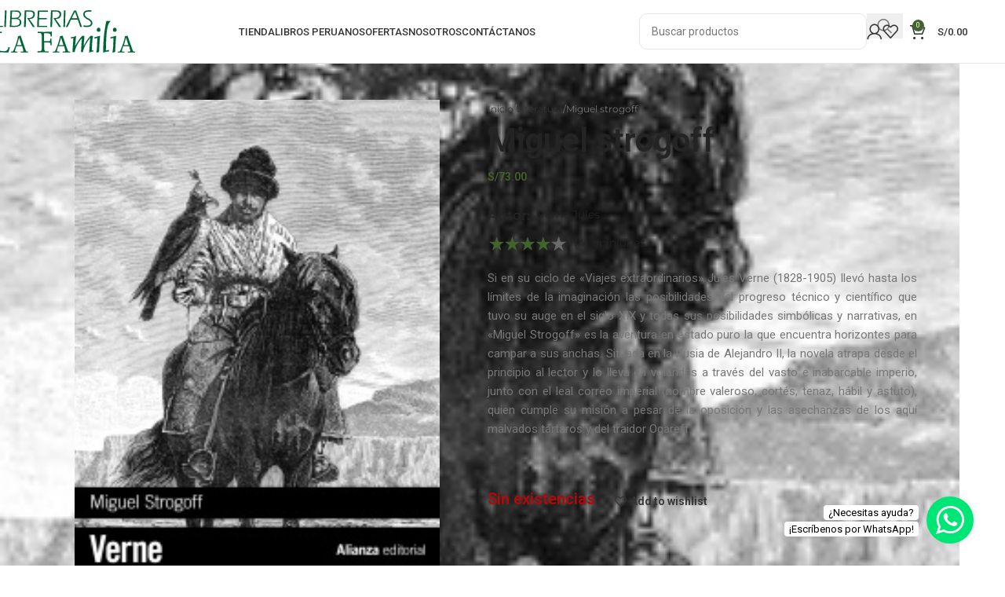

--- FILE ---
content_type: text/html; charset=UTF-8
request_url: https://lafamilia.com.pe/product/miguel-strogoff/
body_size: 52119
content:
<!DOCTYPE html>
<html lang="es">
<head><meta charset="UTF-8"><script>if(navigator.userAgent.match(/MSIE|Internet Explorer/i)||navigator.userAgent.match(/Trident\/7\..*?rv:11/i)){var href=document.location.href;if(!href.match(/[?&]nowprocket/)){if(href.indexOf("?")==-1){if(href.indexOf("#")==-1){document.location.href=href+"?nowprocket=1"}else{document.location.href=href.replace("#","?nowprocket=1#")}}else{if(href.indexOf("#")==-1){document.location.href=href+"&nowprocket=1"}else{document.location.href=href.replace("#","&nowprocket=1#")}}}}</script><script>(()=>{class RocketLazyLoadScripts{constructor(){this.v="2.0.3",this.userEvents=["keydown","keyup","mousedown","mouseup","mousemove","mouseover","mouseenter","mouseout","mouseleave","touchmove","touchstart","touchend","touchcancel","wheel","click","dblclick","input","visibilitychange"],this.attributeEvents=["onblur","onclick","oncontextmenu","ondblclick","onfocus","onmousedown","onmouseenter","onmouseleave","onmousemove","onmouseout","onmouseover","onmouseup","onmousewheel","onscroll","onsubmit"]}async t(){this.i(),this.o(),/iP(ad|hone)/.test(navigator.userAgent)&&this.h(),this.u(),this.l(this),this.m(),this.k(this),this.p(this),this._(),await Promise.all([this.R(),this.L()]),this.lastBreath=Date.now(),this.S(this),this.P(),this.D(),this.O(),this.M(),await this.C(this.delayedScripts.normal),await this.C(this.delayedScripts.defer),await this.C(this.delayedScripts.async),this.F("domReady"),await this.T(),await this.j(),await this.I(),this.F("windowLoad"),await this.A(),window.dispatchEvent(new Event("rocket-allScriptsLoaded")),this.everythingLoaded=!0,this.lastTouchEnd&&await new Promise((t=>setTimeout(t,500-Date.now()+this.lastTouchEnd))),this.H(),this.F("all"),this.U(),this.W()}i(){this.CSPIssue=sessionStorage.getItem("rocketCSPIssue"),document.addEventListener("securitypolicyviolation",(t=>{this.CSPIssue||"script-src-elem"!==t.violatedDirective||"data"!==t.blockedURI||(this.CSPIssue=!0,sessionStorage.setItem("rocketCSPIssue",!0))}),{isRocket:!0})}o(){window.addEventListener("pageshow",(t=>{this.persisted=t.persisted,this.realWindowLoadedFired=!0}),{isRocket:!0}),window.addEventListener("pagehide",(()=>{this.onFirstUserAction=null}),{isRocket:!0})}h(){let t;function e(e){t=e}window.addEventListener("touchstart",e,{isRocket:!0}),window.addEventListener("touchend",(function i(o){Math.abs(o.changedTouches[0].pageX-t.changedTouches[0].pageX)<10&&Math.abs(o.changedTouches[0].pageY-t.changedTouches[0].pageY)<10&&o.timeStamp-t.timeStamp<200&&(o.target.dispatchEvent(new PointerEvent("click",{target:o.target,bubbles:!0,cancelable:!0,detail:1})),event.preventDefault(),window.removeEventListener("touchstart",e,{isRocket:!0}),window.removeEventListener("touchend",i,{isRocket:!0}))}),{isRocket:!0})}q(t){this.userActionTriggered||("mousemove"!==t.type||this.firstMousemoveIgnored?"keyup"===t.type||"mouseover"===t.type||"mouseout"===t.type||(this.userActionTriggered=!0,this.onFirstUserAction&&this.onFirstUserAction()):this.firstMousemoveIgnored=!0),"click"===t.type&&t.preventDefault(),this.savedUserEvents.length>0&&(t.stopPropagation(),t.stopImmediatePropagation()),"touchstart"===this.lastEvent&&"touchend"===t.type&&(this.lastTouchEnd=Date.now()),"click"===t.type&&(this.lastTouchEnd=0),this.lastEvent=t.type,this.savedUserEvents.push(t)}u(){this.savedUserEvents=[],this.userEventHandler=this.q.bind(this),this.userEvents.forEach((t=>window.addEventListener(t,this.userEventHandler,{passive:!1,isRocket:!0})))}U(){this.userEvents.forEach((t=>window.removeEventListener(t,this.userEventHandler,{passive:!1,isRocket:!0}))),this.savedUserEvents.forEach((t=>{t.target.dispatchEvent(new window[t.constructor.name](t.type,t))}))}m(){this.eventsMutationObserver=new MutationObserver((t=>{const e="return false";for(const i of t){if("attributes"===i.type){const t=i.target.getAttribute(i.attributeName);t&&t!==e&&(i.target.setAttribute("data-rocket-"+i.attributeName,t),i.target["rocket"+i.attributeName]=new Function("event",t),i.target.setAttribute(i.attributeName,e))}"childList"===i.type&&i.addedNodes.forEach((t=>{if(t.nodeType===Node.ELEMENT_NODE)for(const i of t.attributes)this.attributeEvents.includes(i.name)&&i.value&&""!==i.value&&(t.setAttribute("data-rocket-"+i.name,i.value),t["rocket"+i.name]=new Function("event",i.value),t.setAttribute(i.name,e))}))}})),this.eventsMutationObserver.observe(document,{subtree:!0,childList:!0,attributeFilter:this.attributeEvents})}H(){this.eventsMutationObserver.disconnect(),this.attributeEvents.forEach((t=>{document.querySelectorAll("[data-rocket-"+t+"]").forEach((e=>{e.setAttribute(t,e.getAttribute("data-rocket-"+t)),e.removeAttribute("data-rocket-"+t)}))}))}k(t){Object.defineProperty(HTMLElement.prototype,"onclick",{get(){return this.rocketonclick||null},set(e){this.rocketonclick=e,this.setAttribute(t.everythingLoaded?"onclick":"data-rocket-onclick","this.rocketonclick(event)")}})}S(t){function e(e,i){let o=e[i];e[i]=null,Object.defineProperty(e,i,{get:()=>o,set(s){t.everythingLoaded?o=s:e["rocket"+i]=o=s}})}e(document,"onreadystatechange"),e(window,"onload"),e(window,"onpageshow");try{Object.defineProperty(document,"readyState",{get:()=>t.rocketReadyState,set(e){t.rocketReadyState=e},configurable:!0}),document.readyState="loading"}catch(t){console.log("WPRocket DJE readyState conflict, bypassing")}}l(t){this.originalAddEventListener=EventTarget.prototype.addEventListener,this.originalRemoveEventListener=EventTarget.prototype.removeEventListener,this.savedEventListeners=[],EventTarget.prototype.addEventListener=function(e,i,o){o&&o.isRocket||!t.B(e,this)&&!t.userEvents.includes(e)||t.B(e,this)&&!t.userActionTriggered||e.startsWith("rocket-")||t.everythingLoaded?t.originalAddEventListener.call(this,e,i,o):t.savedEventListeners.push({target:this,remove:!1,type:e,func:i,options:o})},EventTarget.prototype.removeEventListener=function(e,i,o){o&&o.isRocket||!t.B(e,this)&&!t.userEvents.includes(e)||t.B(e,this)&&!t.userActionTriggered||e.startsWith("rocket-")||t.everythingLoaded?t.originalRemoveEventListener.call(this,e,i,o):t.savedEventListeners.push({target:this,remove:!0,type:e,func:i,options:o})}}F(t){"all"===t&&(EventTarget.prototype.addEventListener=this.originalAddEventListener,EventTarget.prototype.removeEventListener=this.originalRemoveEventListener),this.savedEventListeners=this.savedEventListeners.filter((e=>{let i=e.type,o=e.target||window;return"domReady"===t&&"DOMContentLoaded"!==i&&"readystatechange"!==i||("windowLoad"===t&&"load"!==i&&"readystatechange"!==i&&"pageshow"!==i||(this.B(i,o)&&(i="rocket-"+i),e.remove?o.removeEventListener(i,e.func,e.options):o.addEventListener(i,e.func,e.options),!1))}))}p(t){let e;function i(e){return t.everythingLoaded?e:e.split(" ").map((t=>"load"===t||t.startsWith("load.")?"rocket-jquery-load":t)).join(" ")}function o(o){function s(e){const s=o.fn[e];o.fn[e]=o.fn.init.prototype[e]=function(){return this[0]===window&&t.userActionTriggered&&("string"==typeof arguments[0]||arguments[0]instanceof String?arguments[0]=i(arguments[0]):"object"==typeof arguments[0]&&Object.keys(arguments[0]).forEach((t=>{const e=arguments[0][t];delete arguments[0][t],arguments[0][i(t)]=e}))),s.apply(this,arguments),this}}if(o&&o.fn&&!t.allJQueries.includes(o)){const e={DOMContentLoaded:[],"rocket-DOMContentLoaded":[]};for(const t in e)document.addEventListener(t,(()=>{e[t].forEach((t=>t()))}),{isRocket:!0});o.fn.ready=o.fn.init.prototype.ready=function(i){function s(){parseInt(o.fn.jquery)>2?setTimeout((()=>i.bind(document)(o))):i.bind(document)(o)}return t.realDomReadyFired?!t.userActionTriggered||t.fauxDomReadyFired?s():e["rocket-DOMContentLoaded"].push(s):e.DOMContentLoaded.push(s),o([])},s("on"),s("one"),s("off"),t.allJQueries.push(o)}e=o}t.allJQueries=[],o(window.jQuery),Object.defineProperty(window,"jQuery",{get:()=>e,set(t){o(t)}})}P(){const t=new Map;document.write=document.writeln=function(e){const i=document.currentScript,o=document.createRange(),s=i.parentElement;let n=t.get(i);void 0===n&&(n=i.nextSibling,t.set(i,n));const c=document.createDocumentFragment();o.setStart(c,0),c.appendChild(o.createContextualFragment(e)),s.insertBefore(c,n)}}async R(){return new Promise((t=>{this.userActionTriggered?t():this.onFirstUserAction=t}))}async L(){return new Promise((t=>{document.addEventListener("DOMContentLoaded",(()=>{this.realDomReadyFired=!0,t()}),{isRocket:!0})}))}async I(){return this.realWindowLoadedFired?Promise.resolve():new Promise((t=>{window.addEventListener("load",t,{isRocket:!0})}))}M(){this.pendingScripts=[];this.scriptsMutationObserver=new MutationObserver((t=>{for(const e of t)e.addedNodes.forEach((t=>{"SCRIPT"!==t.tagName||t.noModule||t.isWPRocket||this.pendingScripts.push({script:t,promise:new Promise((e=>{const i=()=>{const i=this.pendingScripts.findIndex((e=>e.script===t));i>=0&&this.pendingScripts.splice(i,1),e()};t.addEventListener("load",i,{isRocket:!0}),t.addEventListener("error",i,{isRocket:!0}),setTimeout(i,1e3)}))})}))})),this.scriptsMutationObserver.observe(document,{childList:!0,subtree:!0})}async j(){await this.J(),this.pendingScripts.length?(await this.pendingScripts[0].promise,await this.j()):this.scriptsMutationObserver.disconnect()}D(){this.delayedScripts={normal:[],async:[],defer:[]},document.querySelectorAll("script[type$=rocketlazyloadscript]").forEach((t=>{t.hasAttribute("data-rocket-src")?t.hasAttribute("async")&&!1!==t.async?this.delayedScripts.async.push(t):t.hasAttribute("defer")&&!1!==t.defer||"module"===t.getAttribute("data-rocket-type")?this.delayedScripts.defer.push(t):this.delayedScripts.normal.push(t):this.delayedScripts.normal.push(t)}))}async _(){await this.L();let t=[];document.querySelectorAll("script[type$=rocketlazyloadscript][data-rocket-src]").forEach((e=>{let i=e.getAttribute("data-rocket-src");if(i&&!i.startsWith("data:")){i.startsWith("//")&&(i=location.protocol+i);try{const o=new URL(i).origin;o!==location.origin&&t.push({src:o,crossOrigin:e.crossOrigin||"module"===e.getAttribute("data-rocket-type")})}catch(t){}}})),t=[...new Map(t.map((t=>[JSON.stringify(t),t]))).values()],this.N(t,"preconnect")}async $(t){if(await this.G(),!0!==t.noModule||!("noModule"in HTMLScriptElement.prototype))return new Promise((e=>{let i;function o(){(i||t).setAttribute("data-rocket-status","executed"),e()}try{if(navigator.userAgent.includes("Firefox/")||""===navigator.vendor||this.CSPIssue)i=document.createElement("script"),[...t.attributes].forEach((t=>{let e=t.nodeName;"type"!==e&&("data-rocket-type"===e&&(e="type"),"data-rocket-src"===e&&(e="src"),i.setAttribute(e,t.nodeValue))})),t.text&&(i.text=t.text),t.nonce&&(i.nonce=t.nonce),i.hasAttribute("src")?(i.addEventListener("load",o,{isRocket:!0}),i.addEventListener("error",(()=>{i.setAttribute("data-rocket-status","failed-network"),e()}),{isRocket:!0}),setTimeout((()=>{i.isConnected||e()}),1)):(i.text=t.text,o()),i.isWPRocket=!0,t.parentNode.replaceChild(i,t);else{const i=t.getAttribute("data-rocket-type"),s=t.getAttribute("data-rocket-src");i?(t.type=i,t.removeAttribute("data-rocket-type")):t.removeAttribute("type"),t.addEventListener("load",o,{isRocket:!0}),t.addEventListener("error",(i=>{this.CSPIssue&&i.target.src.startsWith("data:")?(console.log("WPRocket: CSP fallback activated"),t.removeAttribute("src"),this.$(t).then(e)):(t.setAttribute("data-rocket-status","failed-network"),e())}),{isRocket:!0}),s?(t.fetchPriority="high",t.removeAttribute("data-rocket-src"),t.src=s):t.src="data:text/javascript;base64,"+window.btoa(unescape(encodeURIComponent(t.text)))}}catch(i){t.setAttribute("data-rocket-status","failed-transform"),e()}}));t.setAttribute("data-rocket-status","skipped")}async C(t){const e=t.shift();return e?(e.isConnected&&await this.$(e),this.C(t)):Promise.resolve()}O(){this.N([...this.delayedScripts.normal,...this.delayedScripts.defer,...this.delayedScripts.async],"preload")}N(t,e){this.trash=this.trash||[];let i=!0;var o=document.createDocumentFragment();t.forEach((t=>{const s=t.getAttribute&&t.getAttribute("data-rocket-src")||t.src;if(s&&!s.startsWith("data:")){const n=document.createElement("link");n.href=s,n.rel=e,"preconnect"!==e&&(n.as="script",n.fetchPriority=i?"high":"low"),t.getAttribute&&"module"===t.getAttribute("data-rocket-type")&&(n.crossOrigin=!0),t.crossOrigin&&(n.crossOrigin=t.crossOrigin),t.integrity&&(n.integrity=t.integrity),t.nonce&&(n.nonce=t.nonce),o.appendChild(n),this.trash.push(n),i=!1}})),document.head.appendChild(o)}W(){this.trash.forEach((t=>t.remove()))}async T(){try{document.readyState="interactive"}catch(t){}this.fauxDomReadyFired=!0;try{await this.G(),document.dispatchEvent(new Event("rocket-readystatechange")),await this.G(),document.rocketonreadystatechange&&document.rocketonreadystatechange(),await this.G(),document.dispatchEvent(new Event("rocket-DOMContentLoaded")),await this.G(),window.dispatchEvent(new Event("rocket-DOMContentLoaded"))}catch(t){console.error(t)}}async A(){try{document.readyState="complete"}catch(t){}try{await this.G(),document.dispatchEvent(new Event("rocket-readystatechange")),await this.G(),document.rocketonreadystatechange&&document.rocketonreadystatechange(),await this.G(),window.dispatchEvent(new Event("rocket-load")),await this.G(),window.rocketonload&&window.rocketonload(),await this.G(),this.allJQueries.forEach((t=>t(window).trigger("rocket-jquery-load"))),await this.G();const t=new Event("rocket-pageshow");t.persisted=this.persisted,window.dispatchEvent(t),await this.G(),window.rocketonpageshow&&window.rocketonpageshow({persisted:this.persisted})}catch(t){console.error(t)}}async G(){Date.now()-this.lastBreath>45&&(await this.J(),this.lastBreath=Date.now())}async J(){return document.hidden?new Promise((t=>setTimeout(t))):new Promise((t=>requestAnimationFrame(t)))}B(t,e){return e===document&&"readystatechange"===t||(e===document&&"DOMContentLoaded"===t||(e===window&&"DOMContentLoaded"===t||(e===window&&"load"===t||e===window&&"pageshow"===t)))}static run(){(new RocketLazyLoadScripts).t()}}RocketLazyLoadScripts.run()})();</script>
	
	<link rel="profile" href="https://gmpg.org/xfn/11">
	<link rel="pingback" href="https://lafamilia.com.pe/xmlrpc.php">

	<meta name='robots' content='index, follow, max-image-preview:large, max-snippet:-1, max-video-preview:-1' />
<script type="rocketlazyloadscript">window._wca = window._wca || [];</script>

	<!-- This site is optimized with the Yoast SEO Premium plugin v25.2 (Yoast SEO v25.2) - https://yoast.com/wordpress/plugins/seo/ -->
	<title>Miguel strogoff | La Familia</title><link rel="preload" data-rocket-preload as="image" href="https://lafamilia.com.pe/wp-content/uploads/2021/08/LB00440701.jpg" fetchpriority="high">
	<meta name="description" content="Si en su ciclo de &quot;Viajes extraordinarios&quot; Jules Verne (1828-1905) llevó hasta los límites de la imaginación las posibilidades del progreso técnico y científico que tuvo su auge en el siglo XIX y todas sus posibilidades simbólicas y narrativas, en &quot;Miguel Strogoff&quot; es la aventura en estado puro la que encuentra horizontes para campar a sus anchas. Situada en la Rusia de Alejandro II, la novela atrapa desde el principio al lector y lo lleva en volandas a través del vasto e inabarcable imperio, junto con el leal correo imperial (hombre valeroso, cortés, tenaz, hábil y astuto), quien cumple su misión a pesar de la oposición y las asechanzas de los aquí malvados tártaros y del traidor Ogareff." />
	<link rel="canonical" href="https://lafamilia.com.pe/product/miguel-strogoff/" />
	<meta property="og:locale" content="es_ES" />
	<meta property="og:type" content="article" />
	<meta property="og:title" content="Miguel strogoff" />
	<meta property="og:description" content="Si en su ciclo de &quot;Viajes extraordinarios&quot; Jules Verne (1828-1905) llevó hasta los límites de la imaginación las posibilidades del progreso técnico y científico que tuvo su auge en el siglo XIX y todas sus posibilidades simbólicas y narrativas, en &quot;Miguel Strogoff&quot; es la aventura en estado puro la que encuentra horizontes para campar a sus anchas. Situada en la Rusia de Alejandro II, la novela atrapa desde el principio al lector y lo lleva en volandas a través del vasto e inabarcable imperio, junto con el leal correo imperial (hombre valeroso, cortés, tenaz, hábil y astuto), quien cumple su misión a pesar de la oposición y las asechanzas de los aquí malvados tártaros y del traidor Ogareff." />
	<meta property="og:url" content="https://lafamilia.com.pe/product/miguel-strogoff/" />
	<meta property="og:site_name" content="La Familia" />
	<meta property="article:publisher" content="https://www.facebook.com/libreriaslafamilia/" />
	<meta property="article:modified_time" content="2026-01-09T15:21:32+00:00" />
	<meta property="og:image" content="https://lafamilia.com.pe/wp-content/uploads/2021/08/LB00440701.jpg" />
	<meta property="og:image:width" content="200" />
	<meta property="og:image:height" content="300" />
	<meta property="og:image:type" content="image/jpeg" />
	<meta name="twitter:card" content="summary_large_image" />
	<meta name="twitter:label1" content="Tiempo de lectura" />
	<meta name="twitter:data1" content="1 minuto" />
	<script type="application/ld+json" class="yoast-schema-graph">{"@context":"https://schema.org","@graph":[{"@type":"WebPage","@id":"https://lafamilia.com.pe/product/miguel-strogoff/","url":"https://lafamilia.com.pe/product/miguel-strogoff/","name":"Miguel strogoff | La Familia","isPartOf":{"@id":"https://lafamilia.com.pe/#website"},"primaryImageOfPage":{"@id":"https://lafamilia.com.pe/product/miguel-strogoff/#primaryimage"},"image":{"@id":"https://lafamilia.com.pe/product/miguel-strogoff/#primaryimage"},"thumbnailUrl":"https://lafamilia.com.pe/wp-content/uploads/2021/08/LB00440701.jpg","datePublished":"2025-06-16T14:54:45+00:00","dateModified":"2026-01-09T15:21:32+00:00","description":"Si en su ciclo de \"Viajes extraordinarios\" Jules Verne (1828-1905) llevó hasta los límites de la imaginación las posibilidades del progreso técnico y científico que tuvo su auge en el siglo XIX y todas sus posibilidades simbólicas y narrativas, en \"Miguel Strogoff\" es la aventura en estado puro la que encuentra horizontes para campar a sus anchas. Situada en la Rusia de Alejandro II, la novela atrapa desde el principio al lector y lo lleva en volandas a través del vasto e inabarcable imperio, junto con el leal correo imperial (hombre valeroso, cortés, tenaz, hábil y astuto), quien cumple su misión a pesar de la oposición y las asechanzas de los aquí malvados tártaros y del traidor Ogareff.","breadcrumb":{"@id":"https://lafamilia.com.pe/product/miguel-strogoff/#breadcrumb"},"inLanguage":"es","potentialAction":[{"@type":"ReadAction","target":["https://lafamilia.com.pe/product/miguel-strogoff/"]}]},{"@type":"ImageObject","inLanguage":"es","@id":"https://lafamilia.com.pe/product/miguel-strogoff/#primaryimage","url":"https://lafamilia.com.pe/wp-content/uploads/2021/08/LB00440701.jpg","contentUrl":"https://lafamilia.com.pe/wp-content/uploads/2021/08/LB00440701.jpg","width":200,"height":300,"caption":"Miguel strogoff - Verne Jules - Alianza Editorial - 9788491047971"},{"@type":"BreadcrumbList","@id":"https://lafamilia.com.pe/product/miguel-strogoff/#breadcrumb","itemListElement":[{"@type":"ListItem","position":1,"name":"Home","item":"https://lafamilia.com.pe/"},{"@type":"ListItem","position":2,"name":"Shop","item":"https://lafamilia.com.pe/shop/"},{"@type":"ListItem","position":3,"name":"Miguel strogoff"}]},{"@type":"WebSite","@id":"https://lafamilia.com.pe/#website","url":"https://lafamilia.com.pe/","name":"La Familia","description":"La colección de libros más amplia del mercado","publisher":{"@id":"https://lafamilia.com.pe/#organization"},"potentialAction":[{"@type":"SearchAction","target":{"@type":"EntryPoint","urlTemplate":"https://lafamilia.com.pe/?s={search_term_string}"},"query-input":{"@type":"PropertyValueSpecification","valueRequired":true,"valueName":"search_term_string"}}],"inLanguage":"es"},{"@type":"Organization","@id":"https://lafamilia.com.pe/#organization","name":"Librerias La Familia","url":"https://lafamilia.com.pe/","logo":{"@type":"ImageObject","inLanguage":"es","@id":"https://lafamilia.com.pe/#/schema/logo/image/","url":"https://lafamilia.com.pe/wp-content/uploads/2021/04/Recurso-1.svg","contentUrl":"https://lafamilia.com.pe/wp-content/uploads/2021/04/Recurso-1.svg","width":296.1200000000000045474735088646411895751953125,"height":87.93000000000000682121026329696178436279296875,"caption":"Librerias La Familia"},"image":{"@id":"https://lafamilia.com.pe/#/schema/logo/image/"},"sameAs":["https://www.facebook.com/libreriaslafamilia/","https://www.instagram.com/librerialafamilia/","https://www.youtube.com/channel/UCu1PtjfDbVCNfFeDfngSqQA/featured"]}]}</script>
	<!-- / Yoast SEO Premium plugin. -->


<link rel='dns-prefetch' href='//stats.wp.com' />
<link rel='dns-prefetch' href='//fonts.googleapis.com' />
<link rel="alternate" type="application/rss+xml" title="La Familia &raquo; Feed" href="https://lafamilia.com.pe/feed/" />
<link rel="alternate" type="application/rss+xml" title="La Familia &raquo; Feed de los comentarios" href="https://lafamilia.com.pe/comments/feed/" />
<link rel="alternate" type="application/rss+xml" title="La Familia &raquo; Comentario Miguel strogoff del feed" href="https://lafamilia.com.pe/product/miguel-strogoff/feed/" />
<link rel="alternate" title="oEmbed (JSON)" type="application/json+oembed" href="https://lafamilia.com.pe/wp-json/oembed/1.0/embed?url=https%3A%2F%2Flafamilia.com.pe%2Fproduct%2Fmiguel-strogoff%2F" />
<link rel="alternate" title="oEmbed (XML)" type="text/xml+oembed" href="https://lafamilia.com.pe/wp-json/oembed/1.0/embed?url=https%3A%2F%2Flafamilia.com.pe%2Fproduct%2Fmiguel-strogoff%2F&#038;format=xml" />
<style id='wp-img-auto-sizes-contain-inline-css' type='text/css'>
img:is([sizes=auto i],[sizes^="auto," i]){contain-intrinsic-size:3000px 1500px}
/*# sourceURL=wp-img-auto-sizes-contain-inline-css */
</style>
<link data-minify="1" rel='stylesheet' id='jet-engine-frontend-css' href='https://lafamilia.com.pe/wp-content/cache/min/1/wp-content/plugins/jet-engine/assets/css/frontend.css?ver=1748933670' type='text/css' media='all' />
<style id='woocommerce-inline-inline-css' type='text/css'>
.woocommerce form .form-row .required { visibility: visible; }
/*# sourceURL=woocommerce-inline-inline-css */
</style>
<link data-minify="1" rel='stylesheet' id='jet-reviews-frontend-css' href='https://lafamilia.com.pe/wp-content/cache/min/1/wp-content/plugins/jet-reviews/assets/css/jet-reviews.css?ver=1748933670' type='text/css' media='all' />
<link rel='stylesheet' id='elementor-frontend-css' href='https://lafamilia.com.pe/wp-content/plugins/elementor/assets/css/frontend.min.css?ver=3.29.1' type='text/css' media='all' />
<style id='elementor-frontend-inline-css' type='text/css'>
.elementor-9823 .elementor-element.elementor-element-e90e5ae:not(.elementor-motion-effects-element-type-background), .elementor-9823 .elementor-element.elementor-element-e90e5ae > .elementor-motion-effects-container > .elementor-motion-effects-layer{background-image:var(--wpr-bg-99f375f5-6073-493e-8d9c-972c160a1b02);}
/*# sourceURL=elementor-frontend-inline-css */
</style>
<link rel='stylesheet' id='widget-image-css' href='https://lafamilia.com.pe/wp-content/plugins/elementor/assets/css/widget-image.min.css?ver=3.29.1' type='text/css' media='all' />
<link rel='stylesheet' id='e-popup-css' href='https://lafamilia.com.pe/wp-content/plugins/elementor-pro/assets/css/conditionals/popup.min.css?ver=3.29.1' type='text/css' media='all' />
<link rel='stylesheet' id='widget-heading-css' href='https://lafamilia.com.pe/wp-content/plugins/elementor/assets/css/widget-heading.min.css?ver=3.29.1' type='text/css' media='all' />
<link rel='stylesheet' id='widget-woocommerce-product-price-css' href='https://lafamilia.com.pe/wp-content/plugins/elementor-pro/assets/css/widget-woocommerce-product-price.min.css?ver=3.29.1' type='text/css' media='all' />
<link rel='stylesheet' id='dce-style-css' href='https://lafamilia.com.pe/wp-content/plugins/dynamic-content-for-elementor/assets/css/style.min.css?ver=3.3.7' type='text/css' media='all' />
<link rel='stylesheet' id='dce-acf-css' href='https://lafamilia.com.pe/wp-content/plugins/dynamic-content-for-elementor/assets/css/acf-fields.min.css?ver=3.3.7' type='text/css' media='all' />
<link rel='stylesheet' id='widget-woocommerce-product-add-to-cart-css' href='https://lafamilia.com.pe/wp-content/plugins/elementor-pro/assets/css/widget-woocommerce-product-add-to-cart.min.css?ver=3.29.1' type='text/css' media='all' />
<link rel='stylesheet' id='e-motion-fx-css' href='https://lafamilia.com.pe/wp-content/plugins/elementor-pro/assets/css/modules/motion-fx.min.css?ver=3.29.1' type='text/css' media='all' />
<link rel='stylesheet' id='widget-woocommerce-products-css' href='https://lafamilia.com.pe/wp-content/plugins/elementor-pro/assets/css/widget-woocommerce-products.min.css?ver=3.29.1' type='text/css' media='all' />
<link data-minify="1" rel='stylesheet' id='elementor-icons-css' href='https://lafamilia.com.pe/wp-content/cache/min/1/wp-content/plugins/elementor/assets/lib/eicons/css/elementor-icons.min.css?ver=1748933670' type='text/css' media='all' />
<link data-minify="1" rel='stylesheet' id='elementor-post-12-css' href='https://lafamilia.com.pe/wp-content/cache/min/1/wp-content/uploads/elementor/css/post-12.css?ver=1748933670' type='text/css' media='all' />
<link data-minify="1" rel='stylesheet' id='dashicons-css' href='https://lafamilia.com.pe/wp-content/cache/min/1/wp-includes/css/dashicons.min.css?ver=1748933670' type='text/css' media='all' />
<link data-minify="1" rel='stylesheet' id='jet-tabs-frontend-css' href='https://lafamilia.com.pe/wp-content/cache/background-css/1/lafamilia.com.pe/wp-content/cache/min/1/wp-content/plugins/jet-tabs/assets/css/jet-tabs-frontend.css?ver=1748933670&wpr_t=1768622332' type='text/css' media='all' />
<link data-minify="1" rel='stylesheet' id='elementor-post-94571-css' href='https://lafamilia.com.pe/wp-content/cache/min/1/wp-content/uploads/elementor/css/post-94571.css?ver=1749054373' type='text/css' media='all' />
<link data-minify="1" rel='stylesheet' id='elementor-post-93496-css' href='https://lafamilia.com.pe/wp-content/cache/min/1/wp-content/uploads/elementor/css/post-93496.css?ver=1748933670' type='text/css' media='all' />
<link data-minify="1" rel='stylesheet' id='elementor-post-93324-css' href='https://lafamilia.com.pe/wp-content/cache/min/1/wp-content/uploads/elementor/css/post-93324.css?ver=1748933670' type='text/css' media='all' />
<link data-minify="1" rel='stylesheet' id='elementor-post-9823-css' href='https://lafamilia.com.pe/wp-content/cache/min/1/wp-content/uploads/elementor/css/post-9823.css?ver=1748933762' type='text/css' media='all' />
<link data-minify="1" rel='stylesheet' id='jet-woo-builder-css' href='https://lafamilia.com.pe/wp-content/cache/min/1/wp-content/plugins/jet-woo-builder/assets/css/frontend.css?ver=1748933670' type='text/css' media='all' />
<style id='jet-woo-builder-inline-css' type='text/css'>
@font-face {
				font-family: "WooCommerce";
				font-weight: normal;
				font-style: normal;
				src: url("https://lafamilia.com.pe/wp-content/plugins/woocommerce/assets/fonts/WooCommerce.eot");
				src: url("https://lafamilia.com.pe/wp-content/plugins/woocommerce/assets/fonts/WooCommerce.eot?#iefix") format("embedded-opentype"),
					 url("https://lafamilia.com.pe/wp-content/plugins/woocommerce/assets/fonts/WooCommerce.woff") format("woff"),
					 url("https://lafamilia.com.pe/wp-content/plugins/woocommerce/assets/fonts/WooCommerce.ttf") format("truetype"),
					 url("https://lafamilia.com.pe/wp-content/plugins/woocommerce/assets/fonts/WooCommerce.svg#WooCommerce") format("svg");
			}
/*# sourceURL=jet-woo-builder-inline-css */
</style>
<link rel='stylesheet' id='elementor-icons-shared-0-css' href='https://lafamilia.com.pe/wp-content/plugins/elementor/assets/lib/font-awesome/css/fontawesome.min.css?ver=5.15.3' type='text/css' media='all' />
<link data-minify="1" rel='stylesheet' id='elementor-icons-fa-solid-css' href='https://lafamilia.com.pe/wp-content/cache/min/1/wp-content/plugins/elementor/assets/lib/font-awesome/css/solid.min.css?ver=1748933670' type='text/css' media='all' />
<link data-minify="1" rel='stylesheet' id='swiper-css' href='https://lafamilia.com.pe/wp-content/cache/min/1/wp-content/plugins/elementor/assets/lib/swiper/v8/css/swiper.min.css?ver=1748933670' type='text/css' media='all' />
<link rel='stylesheet' id='e-swiper-css' href='https://lafamilia.com.pe/wp-content/plugins/elementor/assets/css/conditionals/e-swiper.min.css?ver=3.29.1' type='text/css' media='all' />
<link data-minify="1" rel='stylesheet' id='jet-woo-builder-frontend-font-css' href='https://lafamilia.com.pe/wp-content/cache/min/1/wp-content/plugins/jet-woo-builder/assets/css/lib/jetwoobuilder-frontend-font/css/jetwoobuilder-frontend-font.css?ver=1748933670' type='text/css' media='all' />
<link rel='stylesheet' id='montserrat-css' href='https://fonts.googleapis.com/css2?family=Montserrat%3Aital%2Cwght%400%2C300%3B0%2C400%3B0%2C500%3B0%2C600%3B0%2C700%3B1%2C300%3B1%2C400%3B1%2C500%3B1%2C600%3B1%2C700&#038;display=swap&#038;ver=6.9' type='text/css' media='all' />
<link rel='stylesheet' id='font-awesome-5-free-css' href='https://fonts.googleapis.com/css2?family=Font+Awesome+5+Free%3Aital%2Cwght%400%2C300%3B0%2C400%3B0%2C500%3B0%2C600%3B0%2C700%3B1%2C300%3B1%2C400%3B1%2C500%3B1%2C600%3B1%2C700&#038;display=swap&#038;ver=6.9' type='text/css' media='all' />
<link rel='stylesheet' id='woodmart-font-css' href='https://fonts.googleapis.com/css2?family=woodmart-font%3Aital%2Cwght%400%2C300%3B0%2C400%3B0%2C500%3B0%2C600%3B0%2C700%3B1%2C300%3B1%2C400%3B1%2C500%3B1%2C600%3B1%2C700&#038;display=swap&#038;ver=6.9' type='text/css' media='all' />
<link data-minify="1" rel='stylesheet' id='jet-elements-css' href='https://lafamilia.com.pe/wp-content/cache/min/1/wp-content/plugins/jet-elements/assets/css/jet-elements.css?ver=1748933670' type='text/css' media='all' />
<link rel='stylesheet' id='woodmart-style-css' href='https://lafamilia.com.pe/wp-content/cache/background-css/1/lafamilia.com.pe/wp-content/themes/woodmart/css/parts/base.min.css?ver=8.1.2&wpr_t=1768622332' type='text/css' media='all' />
<link rel='stylesheet' id='wd-widget-product-upsells-css' href='https://lafamilia.com.pe/wp-content/themes/woodmart/css/parts/woo-widget-upsells.min.css?ver=8.1.2' type='text/css' media='all' />
<link rel='stylesheet' id='wd-woo-opt-fbt-css' href='https://lafamilia.com.pe/wp-content/themes/woodmart/css/parts/woo-opt-fbt.min.css?ver=8.1.2' type='text/css' media='all' />
<link rel='stylesheet' id='wd-helpers-wpb-elem-css' href='https://lafamilia.com.pe/wp-content/themes/woodmart/css/parts/helpers-wpb-elem.min.css?ver=8.1.2' type='text/css' media='all' />
<link rel='stylesheet' id='wd-revolution-slider-css' href='https://lafamilia.com.pe/wp-content/themes/woodmart/css/parts/int-rev-slider.min.css?ver=8.1.2' type='text/css' media='all' />
<link rel='stylesheet' id='wd-elementor-base-css' href='https://lafamilia.com.pe/wp-content/themes/woodmart/css/parts/int-elem-base.min.css?ver=8.1.2' type='text/css' media='all' />
<link rel='stylesheet' id='wd-elementor-pro-base-css' href='https://lafamilia.com.pe/wp-content/themes/woodmart/css/parts/int-elementor-pro.min.css?ver=8.1.2' type='text/css' media='all' />
<link rel='stylesheet' id='wd-notices-fixed-css' href='https://lafamilia.com.pe/wp-content/themes/woodmart/css/parts/woo-opt-sticky-notices-old.min.css?ver=8.1.2' type='text/css' media='all' />
<link rel='stylesheet' id='wd-woocommerce-base-css' href='https://lafamilia.com.pe/wp-content/themes/woodmart/css/parts/woocommerce-base.min.css?ver=8.1.2' type='text/css' media='all' />
<link rel='stylesheet' id='wd-mod-star-rating-css' href='https://lafamilia.com.pe/wp-content/themes/woodmart/css/parts/mod-star-rating.min.css?ver=8.1.2' type='text/css' media='all' />
<link rel='stylesheet' id='wd-woocommerce-block-notices-css' href='https://lafamilia.com.pe/wp-content/themes/woodmart/css/parts/woo-mod-block-notices.min.css?ver=8.1.2' type='text/css' media='all' />
<link rel='stylesheet' id='wd-woo-mod-quantity-css' href='https://lafamilia.com.pe/wp-content/themes/woodmart/css/parts/woo-mod-quantity.min.css?ver=8.1.2' type='text/css' media='all' />
<link rel='stylesheet' id='wd-woo-single-prod-el-base-css' href='https://lafamilia.com.pe/wp-content/themes/woodmart/css/parts/woo-single-prod-el-base.min.css?ver=8.1.2' type='text/css' media='all' />
<link rel='stylesheet' id='wd-woo-mod-stock-status-css' href='https://lafamilia.com.pe/wp-content/themes/woodmart/css/parts/woo-mod-stock-status.min.css?ver=8.1.2' type='text/css' media='all' />
<link rel='stylesheet' id='wd-woo-mod-shop-attributes-css' href='https://lafamilia.com.pe/wp-content/themes/woodmart/css/parts/woo-mod-shop-attributes.min.css?ver=8.1.2' type='text/css' media='all' />
<link rel='stylesheet' id='wd-header-base-css' href='https://lafamilia.com.pe/wp-content/themes/woodmart/css/parts/header-base.min.css?ver=8.1.2' type='text/css' media='all' />
<link rel='stylesheet' id='wd-mod-tools-css' href='https://lafamilia.com.pe/wp-content/themes/woodmart/css/parts/mod-tools.min.css?ver=8.1.2' type='text/css' media='all' />
<link rel='stylesheet' id='wd-header-elements-base-css' href='https://lafamilia.com.pe/wp-content/themes/woodmart/css/parts/header-el-base.min.css?ver=8.1.2' type='text/css' media='all' />
<link rel='stylesheet' id='wd-social-icons-css' href='https://lafamilia.com.pe/wp-content/themes/woodmart/css/parts/el-social-icons.min.css?ver=8.1.2' type='text/css' media='all' />
<link rel='stylesheet' id='wd-header-search-css' href='https://lafamilia.com.pe/wp-content/themes/woodmart/css/parts/header-el-search.min.css?ver=8.1.2' type='text/css' media='all' />
<link rel='stylesheet' id='wd-header-search-form-css' href='https://lafamilia.com.pe/wp-content/themes/woodmart/css/parts/header-el-search-form.min.css?ver=8.1.2' type='text/css' media='all' />
<link rel='stylesheet' id='wd-wd-search-results-css' href='https://lafamilia.com.pe/wp-content/themes/woodmart/css/parts/wd-search-results.min.css?ver=8.1.2' type='text/css' media='all' />
<link rel='stylesheet' id='wd-wd-search-form-css' href='https://lafamilia.com.pe/wp-content/themes/woodmart/css/parts/wd-search-form.min.css?ver=8.1.2' type='text/css' media='all' />
<link rel='stylesheet' id='wd-woo-mod-login-form-css' href='https://lafamilia.com.pe/wp-content/themes/woodmart/css/parts/woo-mod-login-form.min.css?ver=8.1.2' type='text/css' media='all' />
<link rel='stylesheet' id='wd-header-my-account-css' href='https://lafamilia.com.pe/wp-content/themes/woodmart/css/parts/header-el-my-account.min.css?ver=8.1.2' type='text/css' media='all' />
<link rel='stylesheet' id='wd-header-cart-side-css' href='https://lafamilia.com.pe/wp-content/themes/woodmart/css/parts/header-el-cart-side.min.css?ver=8.1.2' type='text/css' media='all' />
<link rel='stylesheet' id='wd-header-cart-css' href='https://lafamilia.com.pe/wp-content/themes/woodmart/css/parts/header-el-cart.min.css?ver=8.1.2' type='text/css' media='all' />
<link rel='stylesheet' id='wd-widget-shopping-cart-css' href='https://lafamilia.com.pe/wp-content/themes/woodmart/css/parts/woo-widget-shopping-cart.min.css?ver=8.1.2' type='text/css' media='all' />
<link rel='stylesheet' id='wd-widget-product-list-css' href='https://lafamilia.com.pe/wp-content/themes/woodmart/css/parts/woo-widget-product-list.min.css?ver=8.1.2' type='text/css' media='all' />
<link rel='stylesheet' id='wd-header-mobile-nav-dropdown-css' href='https://lafamilia.com.pe/wp-content/themes/woodmart/css/parts/header-el-mobile-nav-dropdown.min.css?ver=8.1.2' type='text/css' media='all' />
<link rel='stylesheet' id='wd-page-title-css' href='https://lafamilia.com.pe/wp-content/themes/woodmart/css/parts/page-title.min.css?ver=8.1.2' type='text/css' media='all' />
<link rel='stylesheet' id='wd-product-loop-css' href='https://lafamilia.com.pe/wp-content/themes/woodmart/css/parts/woo-product-loop.min.css?ver=8.1.2' type='text/css' media='all' />
<link rel='stylesheet' id='wd-product-loop-quick-css' href='https://lafamilia.com.pe/wp-content/themes/woodmart/css/parts/woo-product-loop-quick.min.css?ver=8.1.2' type='text/css' media='all' />
<link rel='stylesheet' id='wd-woo-mod-add-btn-replace-css' href='https://lafamilia.com.pe/wp-content/themes/woodmart/css/parts/woo-mod-add-btn-replace.min.css?ver=8.1.2' type='text/css' media='all' />
<link rel='stylesheet' id='wd-woo-opt-title-limit-css' href='https://lafamilia.com.pe/wp-content/themes/woodmart/css/parts/woo-opt-title-limit.min.css?ver=8.1.2' type='text/css' media='all' />
<link rel='stylesheet' id='wd-swiper-css' href='https://lafamilia.com.pe/wp-content/themes/woodmart/css/parts/lib-swiper.min.css?ver=8.1.2' type='text/css' media='all' />
<link rel='stylesheet' id='wd-woo-mod-product-labels-css' href='https://lafamilia.com.pe/wp-content/themes/woodmart/css/parts/woo-mod-product-labels.min.css?ver=8.1.2' type='text/css' media='all' />
<link rel='stylesheet' id='wd-woo-mod-product-labels-rect-css' href='https://lafamilia.com.pe/wp-content/themes/woodmart/css/parts/woo-mod-product-labels-rect.min.css?ver=8.1.2' type='text/css' media='all' />
<link rel='stylesheet' id='wd-swiper-arrows-css' href='https://lafamilia.com.pe/wp-content/themes/woodmart/css/parts/lib-swiper-arrows.min.css?ver=8.1.2' type='text/css' media='all' />
<link rel='stylesheet' id='wd-swiper-pagin-css' href='https://lafamilia.com.pe/wp-content/themes/woodmart/css/parts/lib-swiper-pagin.min.css?ver=8.1.2' type='text/css' media='all' />
<link rel='stylesheet' id='wd-footer-base-css' href='https://lafamilia.com.pe/wp-content/themes/woodmart/css/parts/footer-base.min.css?ver=8.1.2' type='text/css' media='all' />
<link rel='stylesheet' id='wd-scroll-top-css' href='https://lafamilia.com.pe/wp-content/themes/woodmart/css/parts/opt-scrolltotop.min.css?ver=8.1.2' type='text/css' media='all' />
<link rel='stylesheet' id='wd-header-my-account-sidebar-css' href='https://lafamilia.com.pe/wp-content/themes/woodmart/css/parts/header-el-my-account-sidebar.min.css?ver=8.1.2' type='text/css' media='all' />
<link rel='stylesheet' id='wd-cookies-popup-css' href='https://lafamilia.com.pe/wp-content/themes/woodmart/css/parts/opt-cookies.min.css?ver=8.1.2' type='text/css' media='all' />
<link rel='stylesheet' id='wd-photoswipe-css' href='https://lafamilia.com.pe/wp-content/cache/background-css/1/lafamilia.com.pe/wp-content/themes/woodmart/css/parts/lib-photoswipe.min.css?ver=8.1.2&wpr_t=1768622332' type='text/css' media='all' />
<link data-minify="1" rel='stylesheet' id='xts-style-theme_settings_default-css' href='https://lafamilia.com.pe/wp-content/cache/background-css/1/lafamilia.com.pe/wp-content/cache/min/1/wp-content/uploads/2025/06/xts-theme_settings_default-1748914422.css?ver=1748933670&wpr_t=1768622332' type='text/css' media='all' />
<link rel='stylesheet' id='xts-google-fonts-css' href='https://fonts.googleapis.com/css?family=Roboto%3A400%2C600%2C500%7CLora%3A400%2C600%2C500%7CItalianno%3A400&#038;ver=8.1.2' type='text/css' media='all' />
<style id='rocket-lazyload-inline-css' type='text/css'>
.rll-youtube-player{position:relative;padding-bottom:56.23%;height:0;overflow:hidden;max-width:100%;}.rll-youtube-player:focus-within{outline: 2px solid currentColor;outline-offset: 5px;}.rll-youtube-player iframe{position:absolute;top:0;left:0;width:100%;height:100%;z-index:100;background:0 0}.rll-youtube-player img{bottom:0;display:block;left:0;margin:auto;max-width:100%;width:100%;position:absolute;right:0;top:0;border:none;height:auto;-webkit-transition:.4s all;-moz-transition:.4s all;transition:.4s all}.rll-youtube-player img:hover{-webkit-filter:brightness(75%)}.rll-youtube-player .play{height:100%;width:100%;left:0;top:0;position:absolute;background:var(--wpr-bg-78742db1-0442-480b-9206-06cedf9f1527) no-repeat center;background-color: transparent !important;cursor:pointer;border:none;}
/*# sourceURL=rocket-lazyload-inline-css */
</style>
<link data-minify="1" rel='stylesheet' id='elementor-gf-local-robotoslab-css' href='https://lafamilia.com.pe/wp-content/cache/min/1/wp-content/uploads/elementor/google-fonts/css/robotoslab.css?ver=1748933670' type='text/css' media='all' />
<link data-minify="1" rel='stylesheet' id='elementor-gf-local-montserrat-css' href='https://lafamilia.com.pe/wp-content/cache/min/1/wp-content/uploads/elementor/google-fonts/css/montserrat.css?ver=1748933670' type='text/css' media='all' />
<link data-minify="1" rel='stylesheet' id='elementor-icons-fa-regular-css' href='https://lafamilia.com.pe/wp-content/cache/min/1/wp-content/plugins/elementor/assets/lib/font-awesome/css/regular.min.css?ver=1748933762' type='text/css' media='all' />
<script type="rocketlazyloadscript" data-rocket-type="text/javascript" data-rocket-src="https://lafamilia.com.pe/wp-includes/js/jquery/jquery.min.js?ver=3.7.1" id="jquery-core-js"></script>
<script type="rocketlazyloadscript" data-rocket-type="text/javascript" data-rocket-src="https://lafamilia.com.pe/wp-includes/js/jquery/jquery-migrate.min.js?ver=3.4.1" id="jquery-migrate-js"></script>
<script type="rocketlazyloadscript" data-rocket-type="text/javascript" data-rocket-src="https://lafamilia.com.pe/wp-content/plugins/woocommerce/assets/js/jquery-blockui/jquery.blockUI.min.js?ver=2.7.0-wc.9.8.5" id="jquery-blockui-js" defer="defer" data-wp-strategy="defer"></script>
<script type="text/javascript" id="wc-add-to-cart-js-extra">
/* <![CDATA[ */
var wc_add_to_cart_params = {"ajax_url":"/wp-admin/admin-ajax.php","wc_ajax_url":"/?wc-ajax=%%endpoint%%","i18n_view_cart":"Ver carrito","cart_url":"https://lafamilia.com.pe/cart/","is_cart":"","cart_redirect_after_add":"no"};
//# sourceURL=wc-add-to-cart-js-extra
/* ]]> */
</script>
<script type="rocketlazyloadscript" data-rocket-type="text/javascript" data-rocket-src="https://lafamilia.com.pe/wp-content/plugins/woocommerce/assets/js/frontend/add-to-cart.min.js?ver=9.8.5" id="wc-add-to-cart-js" defer="defer" data-wp-strategy="defer"></script>
<script type="rocketlazyloadscript" data-rocket-type="text/javascript" data-rocket-src="https://lafamilia.com.pe/wp-content/plugins/woocommerce/assets/js/zoom/jquery.zoom.min.js?ver=1.7.21-wc.9.8.5" id="zoom-js" defer="defer" data-wp-strategy="defer"></script>
<script type="text/javascript" id="wc-single-product-js-extra">
/* <![CDATA[ */
var wc_single_product_params = {"i18n_required_rating_text":"Por favor elige una puntuaci\u00f3n","i18n_rating_options":["1 de 5 estrellas","2 de 5 estrellas","3 de 5 estrellas","4 de 5 estrellas","5 de 5 estrellas"],"i18n_product_gallery_trigger_text":"Ver galer\u00eda de im\u00e1genes a pantalla completa","review_rating_required":"yes","flexslider":{"rtl":false,"animation":"slide","smoothHeight":true,"directionNav":false,"controlNav":"thumbnails","slideshow":false,"animationSpeed":500,"animationLoop":false,"allowOneSlide":false},"zoom_enabled":"","zoom_options":[],"photoswipe_enabled":"","photoswipe_options":{"shareEl":false,"closeOnScroll":false,"history":false,"hideAnimationDuration":0,"showAnimationDuration":0},"flexslider_enabled":""};
//# sourceURL=wc-single-product-js-extra
/* ]]> */
</script>
<script type="rocketlazyloadscript" data-rocket-type="text/javascript" data-rocket-src="https://lafamilia.com.pe/wp-content/plugins/woocommerce/assets/js/frontend/single-product.min.js?ver=9.8.5" id="wc-single-product-js" defer="defer" data-wp-strategy="defer"></script>
<script type="rocketlazyloadscript" data-rocket-type="text/javascript" data-rocket-src="https://lafamilia.com.pe/wp-content/plugins/woocommerce/assets/js/js-cookie/js.cookie.min.js?ver=2.1.4-wc.9.8.5" id="js-cookie-js" defer="defer" data-wp-strategy="defer"></script>
<script type="text/javascript" id="woocommerce-js-extra">
/* <![CDATA[ */
var woocommerce_params = {"ajax_url":"/wp-admin/admin-ajax.php","wc_ajax_url":"/?wc-ajax=%%endpoint%%","i18n_password_show":"Mostrar contrase\u00f1a","i18n_password_hide":"Ocultar contrase\u00f1a"};
//# sourceURL=woocommerce-js-extra
/* ]]> */
</script>
<script type="rocketlazyloadscript" data-rocket-type="text/javascript" data-rocket-src="https://lafamilia.com.pe/wp-content/plugins/woocommerce/assets/js/frontend/woocommerce.min.js?ver=9.8.5" id="woocommerce-js" defer="defer" data-wp-strategy="defer"></script>
<script type="text/javascript" src="https://stats.wp.com/s-202603.js" id="woocommerce-analytics-js" defer="defer" data-wp-strategy="defer"></script>
<script type="rocketlazyloadscript" data-rocket-type="text/javascript" data-rocket-src="https://lafamilia.com.pe/wp-content/themes/woodmart/js/libs/device.min.js?ver=8.1.2" id="wd-device-library-js" data-rocket-defer defer></script>
<script type="rocketlazyloadscript" data-rocket-type="text/javascript" data-rocket-src="https://lafamilia.com.pe/wp-content/themes/woodmart/js/scripts/global/scrollBar.min.js?ver=8.1.2" id="wd-scrollbar-js" data-rocket-defer defer></script>
<link rel="https://api.w.org/" href="https://lafamilia.com.pe/wp-json/" /><link rel="alternate" title="JSON" type="application/json" href="https://lafamilia.com.pe/wp-json/wp/v2/product/72569" /><link rel="EditURI" type="application/rsd+xml" title="RSD" href="https://lafamilia.com.pe/xmlrpc.php?rsd" />
<meta name="generator" content="WordPress 6.9" />
<meta name="generator" content="WooCommerce 9.8.5" />
<link rel='shortlink' href='https://lafamilia.com.pe/?p=72569' />
	<style>img#wpstats{display:none}</style>
		<style>.woocommerce-product-gallery{ opacity: 1 !important; }</style>					<meta name="viewport" content="width=device-width, initial-scale=1.0, maximum-scale=1.0, user-scalable=no">
										<noscript><style>.woocommerce-product-gallery{ opacity: 1 !important; }</style></noscript>
	<meta name="generator" content="Elementor 3.29.1; features: additional_custom_breakpoints, e_local_google_fonts; settings: css_print_method-external, google_font-enabled, font_display-auto">
<!-- Google tag (gtag.js) -->
<script async src="https://www.googletagmanager.com/gtag/js?id=G-FE2BQ4ZWRC"></script>
<script>
  window.dataLayer = window.dataLayer || [];
  function gtag(){dataLayer.push(arguments);}
  gtag('js', new Date());

  gtag('config', 'G-FE2BQ4ZWRC');
</script>
			<style>
				.e-con.e-parent:nth-of-type(n+4):not(.e-lazyloaded):not(.e-no-lazyload),
				.e-con.e-parent:nth-of-type(n+4):not(.e-lazyloaded):not(.e-no-lazyload) * {
					background-image: none !important;
				}
				@media screen and (max-height: 1024px) {
					.e-con.e-parent:nth-of-type(n+3):not(.e-lazyloaded):not(.e-no-lazyload),
					.e-con.e-parent:nth-of-type(n+3):not(.e-lazyloaded):not(.e-no-lazyload) * {
						background-image: none !important;
					}
				}
				@media screen and (max-height: 640px) {
					.e-con.e-parent:nth-of-type(n+2):not(.e-lazyloaded):not(.e-no-lazyload),
					.e-con.e-parent:nth-of-type(n+2):not(.e-lazyloaded):not(.e-no-lazyload) * {
						background-image: none !important;
					}
				}
			</style>
			<meta name="generator" content="Powered by Slider Revolution 6.7.34 - responsive, Mobile-Friendly Slider Plugin for WordPress with comfortable drag and drop interface." />
<link rel="icon" href="https://lafamilia.com.pe/wp-content/uploads/2023/06/adsgasdg-1-150x150.png" sizes="32x32" />
<link rel="icon" href="https://lafamilia.com.pe/wp-content/uploads/2023/06/adsgasdg-1-300x300.png" sizes="192x192" />
<link rel="apple-touch-icon" href="https://lafamilia.com.pe/wp-content/uploads/2023/06/adsgasdg-1-300x300.png" />
<meta name="msapplication-TileImage" content="https://lafamilia.com.pe/wp-content/uploads/2023/06/adsgasdg-1-300x300.png" />
<script type="rocketlazyloadscript" data-jetpack-boost="ignore">function setREVStartSize(e){
			//window.requestAnimationFrame(function() {
				window.RSIW = window.RSIW===undefined ? window.innerWidth : window.RSIW;
				window.RSIH = window.RSIH===undefined ? window.innerHeight : window.RSIH;
				try {
					var pw = document.getElementById(e.c).parentNode.offsetWidth,
						newh;
					pw = pw===0 || isNaN(pw) || (e.l=="fullwidth" || e.layout=="fullwidth") ? window.RSIW : pw;
					e.tabw = e.tabw===undefined ? 0 : parseInt(e.tabw);
					e.thumbw = e.thumbw===undefined ? 0 : parseInt(e.thumbw);
					e.tabh = e.tabh===undefined ? 0 : parseInt(e.tabh);
					e.thumbh = e.thumbh===undefined ? 0 : parseInt(e.thumbh);
					e.tabhide = e.tabhide===undefined ? 0 : parseInt(e.tabhide);
					e.thumbhide = e.thumbhide===undefined ? 0 : parseInt(e.thumbhide);
					e.mh = e.mh===undefined || e.mh=="" || e.mh==="auto" ? 0 : parseInt(e.mh,0);
					if(e.layout==="fullscreen" || e.l==="fullscreen")
						newh = Math.max(e.mh,window.RSIH);
					else{
						e.gw = Array.isArray(e.gw) ? e.gw : [e.gw];
						for (var i in e.rl) if (e.gw[i]===undefined || e.gw[i]===0) e.gw[i] = e.gw[i-1];
						e.gh = e.el===undefined || e.el==="" || (Array.isArray(e.el) && e.el.length==0)? e.gh : e.el;
						e.gh = Array.isArray(e.gh) ? e.gh : [e.gh];
						for (var i in e.rl) if (e.gh[i]===undefined || e.gh[i]===0) e.gh[i] = e.gh[i-1];
											
						var nl = new Array(e.rl.length),
							ix = 0,
							sl;
						e.tabw = e.tabhide>=pw ? 0 : e.tabw;
						e.thumbw = e.thumbhide>=pw ? 0 : e.thumbw;
						e.tabh = e.tabhide>=pw ? 0 : e.tabh;
						e.thumbh = e.thumbhide>=pw ? 0 : e.thumbh;
						for (var i in e.rl) nl[i] = e.rl[i]<window.RSIW ? 0 : e.rl[i];
						sl = nl[0];
						for (var i in nl) if (sl>nl[i] && nl[i]>0) { sl = nl[i]; ix=i;}
						var m = pw>(e.gw[ix]+e.tabw+e.thumbw) ? 1 : (pw-(e.tabw+e.thumbw)) / (e.gw[ix]);
						newh =  (e.gh[ix] * m) + (e.tabh + e.thumbh);
					}
					var el = document.getElementById(e.c);
					if (el!==null && el) el.style.height = newh+"px";
					el = document.getElementById(e.c+"_wrapper");
					if (el!==null && el) {
						el.style.height = newh+"px";
						el.style.display = "block";
					}
				} catch(e){
					console.log("Failure at Presize of Slider:" + e)
				}
			//});
		  };</script>
		<style type="text/css" id="wp-custom-css">
			@media only screen and (min-width: 600px){
#elementor-popup-modal-61892{
	background: none !important;
	}}		</style>
		<style>
		
		</style>			<style id="wd-style-header_752055-css" data-type="wd-style-header_752055">
				:root{
	--wd-top-bar-h: .00001px;
	--wd-top-bar-sm-h: .00001px;
	--wd-top-bar-sticky-h: .00001px;
	--wd-top-bar-brd-w: .00001px;

	--wd-header-general-h: 80px;
	--wd-header-general-sm-h: 60px;
	--wd-header-general-sticky-h: 60px;
	--wd-header-general-brd-w: 1px;

	--wd-header-bottom-h: 52px;
	--wd-header-bottom-sm-h: 52px;
	--wd-header-bottom-sticky-h: .00001px;
	--wd-header-bottom-brd-w: .00001px;

	--wd-header-clone-h: .00001px;

	--wd-header-brd-w: calc(var(--wd-top-bar-brd-w) + var(--wd-header-general-brd-w) + var(--wd-header-bottom-brd-w));
	--wd-header-h: calc(var(--wd-top-bar-h) + var(--wd-header-general-h) + var(--wd-header-bottom-h) + var(--wd-header-brd-w));
	--wd-header-sticky-h: calc(var(--wd-top-bar-sticky-h) + var(--wd-header-general-sticky-h) + var(--wd-header-bottom-sticky-h) + var(--wd-header-clone-h) + var(--wd-header-brd-w));
	--wd-header-sm-h: calc(var(--wd-top-bar-sm-h) + var(--wd-header-general-sm-h) + var(--wd-header-bottom-sm-h) + var(--wd-header-brd-w));
}


.whb-sticked .whb-general-header .wd-dropdown:not(.sub-sub-menu) {
	margin-top: 10px;
}

.whb-sticked .whb-general-header .wd-dropdown:not(.sub-sub-menu):after {
	height: 20px;
}


:root:has(.whb-general-header.whb-border-boxed) {
	--wd-header-general-brd-w: .00001px;
}

@media (max-width: 1024px) {
:root:has(.whb-general-header.whb-hidden-mobile) {
	--wd-header-general-brd-w: .00001px;
}
}


.whb-header-bottom .wd-dropdown {
	margin-top: 6px;
}

.whb-header-bottom .wd-dropdown:after {
	height: 16px;
}



		
.whb-9x1ytaxq7aphtb3npidp form.searchform {
	--wd-form-height: 46px;
}
.whb-general-header {
	border-color: rgba(129, 129, 129, 0.2);border-bottom-width: 1px;border-bottom-style: solid;
}

.whb-header-bottom {
	border-bottom-width: 0px;border-bottom-style: solid;
}
			</style>
			<style id="yellow-pencil">
/*
	The following CSS codes are created by the YellowPencil plugin.
	https://yellowpencil.waspthemes.com/
*/
.footer-column{margin-bottom: 0 !important;}.footer-sidebar{padding-top: 0 !important;padding-bottom: 0 !important;}.wd-logo img[src$=".svg"]{width: 182px;}body.archive.woocommerce .wd-content-layout{padding-top: 40px;padding-bottom: 40px;}.wd-content-layout{padding-top: 0;padding-bottom: 0;}a.du_logo{color: #a6c195;}.whb-header{margin-bottom: 0 !important;}a.du_logo:hover{color: #fff;}.product-grid-item .wd-buttons.woodmart-buttons{border-radius: 15px;}.scrollToTop{bottom: 105px;right: 35px;}.widget_product_categories .product-categories li.current-cat > a{color: #006536;}.widget_product_categories .product-categories li a{transition: all 0.2s;}.widget_product_categories .product-categories li a:hover{color: #006536;font-weight: 600;}body .whb-sticked .whb-general-header .woodmart-logo img{max-width: 148px !important;}.elementor-element .widget-image-caption{padding-right: 0;opacity: 1;}.wd-dropdown-results{right: calc((var(--wd-form-brd-radius) / 4));left: calc((var(--wd-form-brd-radius) / 4));}.searchform input[type="text"]{border-radius: 10px;}.cart-widget-side{width: 22vw;min-width: 340px;}.cart-widget-side .widget-heading{padding: 32px 20px 20px;}.cart-widget-side .woocommerce-mini-cart .mini_cart_item{padding: 15px 20px !important;}.cart-widget-side p.woocommerce-mini-cart__buttons.buttons{padding: 0 30px;}.cart-widget-side .product_list_widget>li .wd-entities-title{font-family: 'Montserrat';margin-bottom: 0;}.cart-widget-side p.woocommerce-mini-cart__total.total{padding: 15px 40px;}.cart-widget-side .shopping-cart-widget-footer{padding-bottom: 32px;}.cart-widget-side .woocommerce-mini-cart__buttons .checkout{border-radius: 8px;min-height: 52px;}.cart-widget-side .woocommerce-mini-cart__buttons .btn-cart{border-radius: 8px;min-height: 52px;}body.woocommerce.woocommerce-page:not(.single-product) .product-grid-item .product-image-link{-webkit-box-align: center;-ms-flex-align: center;align-items: center;height: 100%;width: 100%;display:-webkit-box;display:-webkit-flex;display:-ms-flexbox;display:flex;-webkit-box-pack: center;-ms-flex-pack: center;justify-content: center;border-radius: 5px;padding: 30px 0;}body.woocommerce.woocommerce-page:not(.single-product) .product-grid-item .product-image-link img, .product-grid-item .hover-img img{border-radius: 5px;width: calc(80%);}body.woocommerce.woocommerce-page:not(.single-product) .product-grid-item .product-element-top{background: #f7f7f7;border-radius: 5px;height: calc(100% - 70px);-webkit-box-shadow: 0px 0px 4px -2px #014022;box-shadow: 0px 0px 4px -2px #014022;transition: all 0.2s;}body.woocommerce.woocommerce-page:not(.single-product) .product-grid-item:hover .product-image-link{-webkit-box-shadow: inset 0px 0px 0px 2px rgb(66 99 44 / 0.8);box-shadow: inset 0px 0px 0px 2px rgb(66 99 44 / 0.8);}nav[class*="-pagination"] li .page-numbers{border-radius: 5px;}nav[class*="-pagination"] li{margin-right: 5px;}body.woocommerce.woocommerce-page:not(.single-product) .products.elements-grid{-webkit-box-align: unset !important;-ms-flex-align: unset !important;align-items: unset !important;}.elementor-default .wd-loop-footer{margin-top: 68px;}.cajawhatsasfp{position: fixed;bottom: 28px;right: 40px;z-index: 1000;width: 60px;height: 60px;border-radius: 50%;background: #00e676;padding: 12px;-webkit-box-shadow: 0 0 12px -5px #8d8d8d;box-shadow: 0 0 12px -5px #8d8d8d;transition: all 0.2s;}.cajawhatsasfp:hover{-webkit-transform: scale(1.06);-ms-transform: scale(1.06);transform: scale(1.06);}a.whatlinksdu{position: fixed;bottom: 28px;right: 40px;z-index: 490;}.textboxesdu{position: absolute;display: block;right: 70px;bottom: 9px;line-height: 1.2;min-width: 198px;text-align: right;color: #fff !important;transition: all 0.2s;}.textblockl2{background: #53b63a;display: none;border-radius: 4px;padding: 2px 6px;font-size: 13px;}.textblocksd, .textblock2d{background: #ffffff;display: inline-block;color: #000;border-radius: 4px;padding: 2px 6px;font-size: 13px;}a.whatlinksdu:hover .textboxesdu{bottom: 10px;}a.whatlinksdu:hover .cajawhatsasfp{-webkit-transform: scale(1.06);-ms-transform: scale(1.06);transform: scale(1.06);}a.whatlinksdu.offline .textblockl2{display: none;}a.whatlinksdu.enlinea .textblockl2{display: inline-block;}.textblocksd{margin-bottom: 2px;}.shop_table tr :is(td,th):first-child, .shop_table tr :is(td,th):last-child{padding: 15px 12px;}.checkout-order-review>.woocommerce-checkout-review-order .wd-table-wrapper{padding: 0;border: none;}@media (max-width: 1024px){.whb-general-header .woodmart-logo img{width: 180px;}.cajawhatsasfp{right: 20px;right: 20px;}.scrollToTop{right: 22px !important;bottom: 105px !important;}}@media (max-width: 768px){span.elementor-icon-list-text{padding: 0px !important;}.wd-switch-logo .wd-sticky-logo{display: none !important;}.whb-sticked .wd-switch-logo .wd-main-logo, .whb-clone .wd-switch-logo .wd-main-logo{display: initial !important;}.textboxesdu{display: none;}}@media (min-width: 1025px){.product-grid-item .product-image-link img, .product-grid-item .hover-img img{width: 100%;min-height: 300px;object-fit: contain;height: 300px;}.whb-general-header .woodmart-logo img{width: 170px;}}.elementor-section.elementor-section-boxed > .elementor-container{max-width: unset;}p.stock{display: none;}.du_fixmobile .du_fixmobilesec{display: block !important;}.outofstock.product p.stock{display: block;margin-bottom: 0;margin-top: 0;font-size: 20px;}.outofstock.product .du_nostock.elementor-section{margin-top: 20px;}.du_nostock .woodmart-wishlist-btn{margin-top: 4px;}.morecontent span{display: none;}.morelink{display: block;}a.morelink{font-family: "Montserrat", Sans-serif;font-size: 13px;font-weight: 600;fill: var( --e-global-color-707e5c3 );color: var( --e-global-color-707e5c3 );margin-top: 15px;}a.morelink.less:after{content: "\f077";}a.morelink:after{font-family: "Font Awesome 5 Free";font-weight: 900;-moz-osx-font-smoothing: grayscale;display: inline-block;font-style: normal;font-variant: normal;text-rendering: auto;line-height: 1;margin-left: 7px;}a.morelink.plus:after{content: "\f078";}.wd-carousel-spacing-20 .owl-nav>div[class*="prev"]{left: -20px !important;background: #006536;color: #fff;border-radius: 8px;width: 36px;height: 36px;top: 42%;}.wd-carousel-spacing-20 .owl-nav>div[class*=next]{right: -20px !important;background: #006536;color: #fff;border-radius: 8px;width: 36px;height: 36px;top: 42%;}.wd-btn-arrow[class*="prev"]:after, .wd-btn-arrow[class*="next"]:after{font-size: 16px;}body .product-grid-item .product-image-link{-webkit-box-align: center;-ms-flex-align: center;align-items: center;height: 100%;width: 100%;display:-webkit-box;display:-webkit-flex;display:-ms-flexbox;display:flex;-webkit-box-pack: center;-ms-flex-pack: center;justify-content: center;border-radius: 5px;padding: 20px 0;}body .product-grid-item .product-image-link img, .product-grid-item .hover-img img{border-radius: 5px;width: calc(76%);}body .product-grid-item .product-element-top{background: #f7f7f7;border-radius: 5px;height: calc(100% - 70px);-webkit-box-shadow: 0px 0px 4px -2px #014022;box-shadow: 0px 0px 4px -2px #014022;transition: all 0.2s;}body .product-grid-item:hover .product-image-link{-webkit-box-shadow: inset 0px 0px 0px 2px rgb(66 99 44 / 0.8);box-shadow: inset 0px 0px 0px 2px rgb(66 99 44 / 0.8);}.owl-carousel .owl-stage{display:-webkit-box;display:-webkit-flex;display:-ms-flexbox;display:flex;-webkit-box-pack: space-between;-ms-flex-pack: space-between;justify-content: space-between;}.slide-product.owl-carousel-item, .product-grid-item{height: 100%;}.labels-rectangular .product-label{padding: 5px 10px;font-size: 12px;}.product-label.out-of-stock{background-color: var(--bgcolor-white);color: var(--color-gray-900);}.product-label{min-width: 50px;color: #fff;text-align: center;text-transform: uppercase;word-break: break-all;font-weight: 600;line-height: 1.2;}.labels-rectangular{top: 15px;inset-inline-start: 0;}.product-labels{position: absolute;z-index: 1;display:-webkit-box;display:-webkit-flex;display:-ms-flexbox;display:flex;-webkit-box-align: flex-start;-ms-flex-align: flex-start;align-items: flex-start;-webkit-box-orient: column;-webkit-box-direction: column;-ms-flex-direction: column;flex-direction: column;-ms-flex-wrap: nowrap;flex-wrap: nowrap;max-width: 50%;transition: opacity .3s ease;}.wd-buttons .wd-action-btn>a{height: 45px;}.wd-buttons[class*="wd-pos-r"]{opacity: 0;-webkit-transform: translateX(20px) translateZ(0);-ms-transform: translateX(20px) translateZ(0);transform: translateX(20px) translateZ(0);}.wd-buttons.wd-pos-r-t{position: absolute;top: 10px;right: 10px;}.wd-buttons{z-index: 2;display:-webkit-box;display:-webkit-flex;display:-ms-flexbox;display:flex;-webkit-box-orient: column;-webkit-box-direction: column;-ms-flex-direction: column;flex-direction: column;border-radius: calc(var(--wd-brd-radius) / 1.2);background: var(--bgcolor-white);-webkit-box-shadow: 1px 1px 1px rgb(0 0 0 / 10%);box-shadow: 1px 1px 1px rgb(0 0 0 / 10%);transition: all .3s ease;}.wd-add-btn-replace .add-to-cart-loop:hover:before{-webkit-transform: translateY(0) translateZ(0);-ms-transform: translateY(0) translateZ(0);transform: translateY(0) translateZ(0);}.wd-add-btn-replace .add-to-cart-loop:before{position: absolute;top: 0;right: 0;bottom: 0;left: 0;display:-webkit-box;display:-webkit-flex;display:-ms-flexbox;display:flex;-webkit-box-align: center;-ms-flex-align: center;align-items: center;-webkit-box-pack: center;-ms-flex-pack: center;justify-content: center;font-weight: 400;font-size: 20px;transition: opacity .15s ease, transform .25s ease;-webkit-transform: translateY(100%);-ms-transform: translateY(100%);transform: translateY(100%);content: "\f123";font-family: "woodmart-font";}.wd-add-btn-replace .add-to-cart-loop:after{position: absolute;top: 50%;left: 50%;margin-top: -9px;margin-left: -9px;opacity: 0;transition: opacity .2s ease;content: "";display: inline-block;width: 18px;height: 18px;border: 1px solid rgba(0,0,0,0);border-left-color: currentColor;border-radius: 50%;vertical-align: middle;}.wd-hover-quick .wd-add-btn>a span{padding: 10px;}.wd-add-btn-replace .add-to-cart-loop span{display: block;transition: transform .25s ease, opacity .15s ease;}.wd-hover-quick .wd-add-btn>a{display: block;border-radius: 0 !important;font-size: 13px;border-radius: var(--btn-shop-brd-radius);color: var(--btn-shop-color);-webkit-box-shadow: var(--btn-shop-box-shadow);box-shadow: var(--btn-shop-box-shadow);background-color: var(--btn-shop-bgcolor);}.wd-add-btn-replace .add-to-cart-loop{overflow: hidden;padding: 0;}.wd-hover-quick .wd-add-btn{position: absolute;right: 0;bottom: 0;left: 0;opacity: .8;transition: transform .3s ease, opacity .3s ease;-webkit-transform: translateY(103%) translateZ(0);-ms-transform: translateY(103%) translateZ(0);transform: translateY(103%) translateZ(0);-webkit-backface-visibility: hidden;backface-visibility: hidden;}[class*="title-line-"] .product-grid-item .wd-entities-title{overflow: hidden;max-height: calc(var(--title-line-count) * var(--title-line-height));line-height: var(--title-line-height);}.product-grid-item .wd-entities-title, .product-grid-item .wd-product-cats, .product-grid-item .wd-product-brands-links{margin-bottom: 5px;font-size: inherit;}.product-grid-item{text-align: center;}.product-element-top{position: relative;overflow: hidden;margin-bottom: 10px;border-radius: var(--wd-brd-radius);-webkit-backface-visibility: hidden;backface-visibility: hidden;}.wd-add-btn-replace .add-to-cart-loop:hover span{-webkit-transform: translateY(-100%) translateZ(0);-ms-transform: translateY(-100%) translateZ(0);transform: translateY(-100%) translateZ(0);}.wd-hover-quick:hover .wd-add-btn{-webkit-transform: translateY(0) translateZ(0);-ms-transform: translateY(0) translateZ(0);transform: translateY(0) translateZ(0);}.product-grid-item:hover .wd-buttons[class*="wd-pos-r"]{opacity: 1;-webkit-transform: translateY(0) translateZ(0);-ms-transform: translateY(0) translateZ(0);transform: translateY(0) translateZ(0);}.wd-add-btn-replace .add-to-cart-loop.loading:after{opacity: 1;animation: wd-rotate 450ms infinite linear;}.wd-add-btn-replace .add-to-cart-loop.loading:before, .wd-add-btn-replace .add-to-cart-loop.loading span{opacity: 0;}.product-grid-item .added_to_cart{display: none !important;}
</style><noscript><style id="rocket-lazyload-nojs-css">.rll-youtube-player, [data-lazy-src]{display:none !important;}</style></noscript><style id='global-styles-inline-css' type='text/css'>
:root{--wp--preset--aspect-ratio--square: 1;--wp--preset--aspect-ratio--4-3: 4/3;--wp--preset--aspect-ratio--3-4: 3/4;--wp--preset--aspect-ratio--3-2: 3/2;--wp--preset--aspect-ratio--2-3: 2/3;--wp--preset--aspect-ratio--16-9: 16/9;--wp--preset--aspect-ratio--9-16: 9/16;--wp--preset--color--black: #000000;--wp--preset--color--cyan-bluish-gray: #abb8c3;--wp--preset--color--white: #ffffff;--wp--preset--color--pale-pink: #f78da7;--wp--preset--color--vivid-red: #cf2e2e;--wp--preset--color--luminous-vivid-orange: #ff6900;--wp--preset--color--luminous-vivid-amber: #fcb900;--wp--preset--color--light-green-cyan: #7bdcb5;--wp--preset--color--vivid-green-cyan: #00d084;--wp--preset--color--pale-cyan-blue: #8ed1fc;--wp--preset--color--vivid-cyan-blue: #0693e3;--wp--preset--color--vivid-purple: #9b51e0;--wp--preset--gradient--vivid-cyan-blue-to-vivid-purple: linear-gradient(135deg,rgb(6,147,227) 0%,rgb(155,81,224) 100%);--wp--preset--gradient--light-green-cyan-to-vivid-green-cyan: linear-gradient(135deg,rgb(122,220,180) 0%,rgb(0,208,130) 100%);--wp--preset--gradient--luminous-vivid-amber-to-luminous-vivid-orange: linear-gradient(135deg,rgb(252,185,0) 0%,rgb(255,105,0) 100%);--wp--preset--gradient--luminous-vivid-orange-to-vivid-red: linear-gradient(135deg,rgb(255,105,0) 0%,rgb(207,46,46) 100%);--wp--preset--gradient--very-light-gray-to-cyan-bluish-gray: linear-gradient(135deg,rgb(238,238,238) 0%,rgb(169,184,195) 100%);--wp--preset--gradient--cool-to-warm-spectrum: linear-gradient(135deg,rgb(74,234,220) 0%,rgb(151,120,209) 20%,rgb(207,42,186) 40%,rgb(238,44,130) 60%,rgb(251,105,98) 80%,rgb(254,248,76) 100%);--wp--preset--gradient--blush-light-purple: linear-gradient(135deg,rgb(255,206,236) 0%,rgb(152,150,240) 100%);--wp--preset--gradient--blush-bordeaux: linear-gradient(135deg,rgb(254,205,165) 0%,rgb(254,45,45) 50%,rgb(107,0,62) 100%);--wp--preset--gradient--luminous-dusk: linear-gradient(135deg,rgb(255,203,112) 0%,rgb(199,81,192) 50%,rgb(65,88,208) 100%);--wp--preset--gradient--pale-ocean: linear-gradient(135deg,rgb(255,245,203) 0%,rgb(182,227,212) 50%,rgb(51,167,181) 100%);--wp--preset--gradient--electric-grass: linear-gradient(135deg,rgb(202,248,128) 0%,rgb(113,206,126) 100%);--wp--preset--gradient--midnight: linear-gradient(135deg,rgb(2,3,129) 0%,rgb(40,116,252) 100%);--wp--preset--font-size--small: 13px;--wp--preset--font-size--medium: 20px;--wp--preset--font-size--large: 36px;--wp--preset--font-size--x-large: 42px;--wp--preset--spacing--20: 0.44rem;--wp--preset--spacing--30: 0.67rem;--wp--preset--spacing--40: 1rem;--wp--preset--spacing--50: 1.5rem;--wp--preset--spacing--60: 2.25rem;--wp--preset--spacing--70: 3.38rem;--wp--preset--spacing--80: 5.06rem;--wp--preset--shadow--natural: 6px 6px 9px rgba(0, 0, 0, 0.2);--wp--preset--shadow--deep: 12px 12px 50px rgba(0, 0, 0, 0.4);--wp--preset--shadow--sharp: 6px 6px 0px rgba(0, 0, 0, 0.2);--wp--preset--shadow--outlined: 6px 6px 0px -3px rgb(255, 255, 255), 6px 6px rgb(0, 0, 0);--wp--preset--shadow--crisp: 6px 6px 0px rgb(0, 0, 0);}:where(body) { margin: 0; }.wp-site-blocks > .alignleft { float: left; margin-right: 2em; }.wp-site-blocks > .alignright { float: right; margin-left: 2em; }.wp-site-blocks > .aligncenter { justify-content: center; margin-left: auto; margin-right: auto; }:where(.is-layout-flex){gap: 0.5em;}:where(.is-layout-grid){gap: 0.5em;}.is-layout-flow > .alignleft{float: left;margin-inline-start: 0;margin-inline-end: 2em;}.is-layout-flow > .alignright{float: right;margin-inline-start: 2em;margin-inline-end: 0;}.is-layout-flow > .aligncenter{margin-left: auto !important;margin-right: auto !important;}.is-layout-constrained > .alignleft{float: left;margin-inline-start: 0;margin-inline-end: 2em;}.is-layout-constrained > .alignright{float: right;margin-inline-start: 2em;margin-inline-end: 0;}.is-layout-constrained > .aligncenter{margin-left: auto !important;margin-right: auto !important;}.is-layout-constrained > :where(:not(.alignleft):not(.alignright):not(.alignfull)){margin-left: auto !important;margin-right: auto !important;}body .is-layout-flex{display: flex;}.is-layout-flex{flex-wrap: wrap;align-items: center;}.is-layout-flex > :is(*, div){margin: 0;}body .is-layout-grid{display: grid;}.is-layout-grid > :is(*, div){margin: 0;}body{padding-top: 0px;padding-right: 0px;padding-bottom: 0px;padding-left: 0px;}a:where(:not(.wp-element-button)){text-decoration: none;}:root :where(.wp-element-button, .wp-block-button__link){background-color: #32373c;border-width: 0;color: #fff;font-family: inherit;font-size: inherit;font-style: inherit;font-weight: inherit;letter-spacing: inherit;line-height: inherit;padding-top: calc(0.667em + 2px);padding-right: calc(1.333em + 2px);padding-bottom: calc(0.667em + 2px);padding-left: calc(1.333em + 2px);text-decoration: none;text-transform: inherit;}.has-black-color{color: var(--wp--preset--color--black) !important;}.has-cyan-bluish-gray-color{color: var(--wp--preset--color--cyan-bluish-gray) !important;}.has-white-color{color: var(--wp--preset--color--white) !important;}.has-pale-pink-color{color: var(--wp--preset--color--pale-pink) !important;}.has-vivid-red-color{color: var(--wp--preset--color--vivid-red) !important;}.has-luminous-vivid-orange-color{color: var(--wp--preset--color--luminous-vivid-orange) !important;}.has-luminous-vivid-amber-color{color: var(--wp--preset--color--luminous-vivid-amber) !important;}.has-light-green-cyan-color{color: var(--wp--preset--color--light-green-cyan) !important;}.has-vivid-green-cyan-color{color: var(--wp--preset--color--vivid-green-cyan) !important;}.has-pale-cyan-blue-color{color: var(--wp--preset--color--pale-cyan-blue) !important;}.has-vivid-cyan-blue-color{color: var(--wp--preset--color--vivid-cyan-blue) !important;}.has-vivid-purple-color{color: var(--wp--preset--color--vivid-purple) !important;}.has-black-background-color{background-color: var(--wp--preset--color--black) !important;}.has-cyan-bluish-gray-background-color{background-color: var(--wp--preset--color--cyan-bluish-gray) !important;}.has-white-background-color{background-color: var(--wp--preset--color--white) !important;}.has-pale-pink-background-color{background-color: var(--wp--preset--color--pale-pink) !important;}.has-vivid-red-background-color{background-color: var(--wp--preset--color--vivid-red) !important;}.has-luminous-vivid-orange-background-color{background-color: var(--wp--preset--color--luminous-vivid-orange) !important;}.has-luminous-vivid-amber-background-color{background-color: var(--wp--preset--color--luminous-vivid-amber) !important;}.has-light-green-cyan-background-color{background-color: var(--wp--preset--color--light-green-cyan) !important;}.has-vivid-green-cyan-background-color{background-color: var(--wp--preset--color--vivid-green-cyan) !important;}.has-pale-cyan-blue-background-color{background-color: var(--wp--preset--color--pale-cyan-blue) !important;}.has-vivid-cyan-blue-background-color{background-color: var(--wp--preset--color--vivid-cyan-blue) !important;}.has-vivid-purple-background-color{background-color: var(--wp--preset--color--vivid-purple) !important;}.has-black-border-color{border-color: var(--wp--preset--color--black) !important;}.has-cyan-bluish-gray-border-color{border-color: var(--wp--preset--color--cyan-bluish-gray) !important;}.has-white-border-color{border-color: var(--wp--preset--color--white) !important;}.has-pale-pink-border-color{border-color: var(--wp--preset--color--pale-pink) !important;}.has-vivid-red-border-color{border-color: var(--wp--preset--color--vivid-red) !important;}.has-luminous-vivid-orange-border-color{border-color: var(--wp--preset--color--luminous-vivid-orange) !important;}.has-luminous-vivid-amber-border-color{border-color: var(--wp--preset--color--luminous-vivid-amber) !important;}.has-light-green-cyan-border-color{border-color: var(--wp--preset--color--light-green-cyan) !important;}.has-vivid-green-cyan-border-color{border-color: var(--wp--preset--color--vivid-green-cyan) !important;}.has-pale-cyan-blue-border-color{border-color: var(--wp--preset--color--pale-cyan-blue) !important;}.has-vivid-cyan-blue-border-color{border-color: var(--wp--preset--color--vivid-cyan-blue) !important;}.has-vivid-purple-border-color{border-color: var(--wp--preset--color--vivid-purple) !important;}.has-vivid-cyan-blue-to-vivid-purple-gradient-background{background: var(--wp--preset--gradient--vivid-cyan-blue-to-vivid-purple) !important;}.has-light-green-cyan-to-vivid-green-cyan-gradient-background{background: var(--wp--preset--gradient--light-green-cyan-to-vivid-green-cyan) !important;}.has-luminous-vivid-amber-to-luminous-vivid-orange-gradient-background{background: var(--wp--preset--gradient--luminous-vivid-amber-to-luminous-vivid-orange) !important;}.has-luminous-vivid-orange-to-vivid-red-gradient-background{background: var(--wp--preset--gradient--luminous-vivid-orange-to-vivid-red) !important;}.has-very-light-gray-to-cyan-bluish-gray-gradient-background{background: var(--wp--preset--gradient--very-light-gray-to-cyan-bluish-gray) !important;}.has-cool-to-warm-spectrum-gradient-background{background: var(--wp--preset--gradient--cool-to-warm-spectrum) !important;}.has-blush-light-purple-gradient-background{background: var(--wp--preset--gradient--blush-light-purple) !important;}.has-blush-bordeaux-gradient-background{background: var(--wp--preset--gradient--blush-bordeaux) !important;}.has-luminous-dusk-gradient-background{background: var(--wp--preset--gradient--luminous-dusk) !important;}.has-pale-ocean-gradient-background{background: var(--wp--preset--gradient--pale-ocean) !important;}.has-electric-grass-gradient-background{background: var(--wp--preset--gradient--electric-grass) !important;}.has-midnight-gradient-background{background: var(--wp--preset--gradient--midnight) !important;}.has-small-font-size{font-size: var(--wp--preset--font-size--small) !important;}.has-medium-font-size{font-size: var(--wp--preset--font-size--medium) !important;}.has-large-font-size{font-size: var(--wp--preset--font-size--large) !important;}.has-x-large-font-size{font-size: var(--wp--preset--font-size--x-large) !important;}
/*# sourceURL=global-styles-inline-css */
</style>
<link rel='stylesheet' id='dce-dynamic-visibility-css' href='https://lafamilia.com.pe/wp-content/plugins/dynamic-content-for-elementor/assets/css/dynamic-visibility.min.css?ver=3.3.7' type='text/css' media='all' />
<link rel='stylesheet' id='widget-divider-css' href='https://lafamilia.com.pe/wp-content/plugins/elementor/assets/css/widget-divider.min.css?ver=3.29.1' type='text/css' media='all' />
<link rel='stylesheet' id='e-animation-grow-css' href='https://lafamilia.com.pe/wp-content/plugins/elementor/assets/lib/animations/styles/e-animation-grow.min.css?ver=3.29.1' type='text/css' media='all' />
<link rel='stylesheet' id='widget-social-icons-css' href='https://lafamilia.com.pe/wp-content/plugins/elementor/assets/css/widget-social-icons.min.css?ver=3.29.1' type='text/css' media='all' />
<link rel='stylesheet' id='e-apple-webkit-css' href='https://lafamilia.com.pe/wp-content/plugins/elementor/assets/css/conditionals/apple-webkit.min.css?ver=3.29.1' type='text/css' media='all' />
<link rel='stylesheet' id='widget-icon-list-css' href='https://lafamilia.com.pe/wp-content/plugins/elementor/assets/css/widget-icon-list.min.css?ver=3.29.1' type='text/css' media='all' />
<link rel='stylesheet' id='widget-form-css' href='https://lafamilia.com.pe/wp-content/plugins/elementor-pro/assets/css/widget-form.min.css?ver=3.29.1' type='text/css' media='all' />
<link data-minify="1" rel='stylesheet' id='elementor-icons-fa-brands-css' href='https://lafamilia.com.pe/wp-content/cache/min/1/wp-content/plugins/elementor/assets/lib/font-awesome/css/brands.min.css?ver=1748933670' type='text/css' media='all' />
<link data-minify="1" rel='stylesheet' id='rs-plugin-settings-css' href='https://lafamilia.com.pe/wp-content/cache/background-css/1/lafamilia.com.pe/wp-content/cache/min/1/wp-content/plugins/revslider/sr6/assets/css/rs6.css?ver=1748933670&wpr_t=1768622332' type='text/css' media='all' />
<style id='rs-plugin-settings-inline-css' type='text/css'>
#rs-demo-id {}
/*# sourceURL=rs-plugin-settings-inline-css */
</style>
<style id="wpr-lazyload-bg-container"></style><style id="wpr-lazyload-bg-exclusion">.elementor-9823 .elementor-element.elementor-element-e90e5ae:not(.elementor-motion-effects-element-type-background), .elementor-9823 .elementor-element.elementor-element-e90e5ae > .elementor-motion-effects-container > .elementor-motion-effects-layer{--wpr-bg-99f375f5-6073-493e-8d9c-972c160a1b02: url('https://lafamilia.com.pe/wp-content/uploads/2021/08/LB00440701.jpg');}.dce-fix-background-loop .dce-elementor-rendering-id-0 .elementor-element.elementor-element-e90e5ae:not(.elementor-motion-effects-element-type-background), .dce-fix-background-loop .dce-elementor-rendering-id-0 .elementor-element.elementor-element-e90e5ae > .elementor-motion-effects-container > .elementor-motion-effects-layer{--wpr-bg-0dc09c85-79a2-47a1-a25e-dcb3e9f800be: url('https://lafamilia.com.pe/wp-content/uploads/2021/08/LB00440701.jpg');}</style>
<noscript>
<style id="wpr-lazyload-bg-nostyle">.jet-image-accordion__item-loader span{--wpr-bg-f0ec9014-c4b8-4540-a238-be6bb4b53493: url('https://lafamilia.com.pe/wp-content/plugins/jet-tabs/assets/images/spinner-32.svg');}input[type="date"]{--wpr-bg-98bd5343-4bfe-49a6-b0e7-3a3785c50d4e: url('https://lafamilia.com.pe/wp-content/themes/woodmart/inc/admin/assets/images/calend-d.svg');}[class*="color-scheme-light"] input[type='date']{--wpr-bg-0b64296a-571a-4575-a6e5-e2fb5005efe6: url('https://lafamilia.com.pe/wp-content/themes/woodmart/inc/admin/assets/images/calend-l.svg');}.pswp__button,[class*="pswp__button--arrow--"]:before{--wpr-bg-4f373ad5-f8d5-4d6d-8eee-558af8aa2d89: url('https://lafamilia.com.pe/wp-content/themes/woodmart/images/default-skin.png');}.pswp--svg .pswp__button,.pswp--svg [class*="pswp__button--arrow--"]:before{--wpr-bg-96f0230d-7a3c-4a2d-9189-5b8d8cd18aa9: url('https://lafamilia.com.pe/wp-content/themes/woodmart/images/default-skin.svg');}.header-banner{--wpr-bg-3a45a421-1153-43e1-a16d-0e2b0d1a6050: url('https://lafamilia.com.pe/wp-content/uploads/2023/06/BANNER-WEB-TASCHEN-LF.png');}rs-dotted.twoxtwo{--wpr-bg-bbe668bc-664d-42bd-b2a1-d8cad340ae83: url('https://lafamilia.com.pe/wp-content/plugins/revslider/sr6/assets/assets/gridtile.png');}rs-dotted.twoxtwowhite{--wpr-bg-bb993aa6-f1ec-4b95-98be-a1010179a75d: url('https://lafamilia.com.pe/wp-content/plugins/revslider/sr6/assets/assets/gridtile_white.png');}rs-dotted.threexthree{--wpr-bg-260c5cf5-2ac4-4ed5-80cd-45f86fdcd263: url('https://lafamilia.com.pe/wp-content/plugins/revslider/sr6/assets/assets/gridtile_3x3.png');}rs-dotted.threexthreewhite{--wpr-bg-62425e46-ecbd-42d1-bc07-959fdbdf7a64: url('https://lafamilia.com.pe/wp-content/plugins/revslider/sr6/assets/assets/gridtile_3x3_white.png');}.rs-layer.slidelink a div{--wpr-bg-bb61ed4f-1122-491f-ac19-e2a3fe085b2e: url('https://lafamilia.com.pe/wp-content/plugins/revslider/sr6/assets/assets/coloredbg.png');}.rs-layer.slidelink a span{--wpr-bg-245b2482-20e7-4704-b1c5-36f13c383918: url('https://lafamilia.com.pe/wp-content/plugins/revslider/sr6/assets/assets/coloredbg.png');}rs-loader.spinner0{--wpr-bg-770c4ce6-4e28-43cb-a9df-567a9f32086f: url('https://lafamilia.com.pe/wp-content/plugins/revslider/sr6/assets/assets/loader.gif');}rs-loader.spinner5{--wpr-bg-a80007db-4656-43f8-aaa3-d4b395c51c29: url('https://lafamilia.com.pe/wp-content/plugins/revslider/sr6/assets/assets/loader.gif');}.rll-youtube-player .play{--wpr-bg-78742db1-0442-480b-9206-06cedf9f1527: url('https://lafamilia.com.pe/wp-content/plugins/wp-rocket/assets/img/youtube.png');}</style>
</noscript>
<script type="application/javascript">const rocket_pairs = [{"selector":".jet-image-accordion__item-loader span","style":".jet-image-accordion__item-loader span{--wpr-bg-f0ec9014-c4b8-4540-a238-be6bb4b53493: url('https:\/\/lafamilia.com.pe\/wp-content\/plugins\/jet-tabs\/assets\/images\/spinner-32.svg');}","hash":"f0ec9014-c4b8-4540-a238-be6bb4b53493","url":"https:\/\/lafamilia.com.pe\/wp-content\/plugins\/jet-tabs\/assets\/images\/spinner-32.svg"},{"selector":"input[type=\"date\"]","style":"input[type=\"date\"]{--wpr-bg-98bd5343-4bfe-49a6-b0e7-3a3785c50d4e: url('https:\/\/lafamilia.com.pe\/wp-content\/themes\/woodmart\/inc\/admin\/assets\/images\/calend-d.svg');}","hash":"98bd5343-4bfe-49a6-b0e7-3a3785c50d4e","url":"https:\/\/lafamilia.com.pe\/wp-content\/themes\/woodmart\/inc\/admin\/assets\/images\/calend-d.svg"},{"selector":"[class*=\"color-scheme-light\"] input[type='date']","style":"[class*=\"color-scheme-light\"] input[type='date']{--wpr-bg-0b64296a-571a-4575-a6e5-e2fb5005efe6: url('https:\/\/lafamilia.com.pe\/wp-content\/themes\/woodmart\/inc\/admin\/assets\/images\/calend-l.svg');}","hash":"0b64296a-571a-4575-a6e5-e2fb5005efe6","url":"https:\/\/lafamilia.com.pe\/wp-content\/themes\/woodmart\/inc\/admin\/assets\/images\/calend-l.svg"},{"selector":".pswp__button,[class*=\"pswp__button--arrow--\"]","style":".pswp__button,[class*=\"pswp__button--arrow--\"]:before{--wpr-bg-4f373ad5-f8d5-4d6d-8eee-558af8aa2d89: url('https:\/\/lafamilia.com.pe\/wp-content\/themes\/woodmart\/images\/default-skin.png');}","hash":"4f373ad5-f8d5-4d6d-8eee-558af8aa2d89","url":"https:\/\/lafamilia.com.pe\/wp-content\/themes\/woodmart\/images\/default-skin.png"},{"selector":".pswp--svg .pswp__button,.pswp--svg [class*=\"pswp__button--arrow--\"]","style":".pswp--svg .pswp__button,.pswp--svg [class*=\"pswp__button--arrow--\"]:before{--wpr-bg-96f0230d-7a3c-4a2d-9189-5b8d8cd18aa9: url('https:\/\/lafamilia.com.pe\/wp-content\/themes\/woodmart\/images\/default-skin.svg');}","hash":"96f0230d-7a3c-4a2d-9189-5b8d8cd18aa9","url":"https:\/\/lafamilia.com.pe\/wp-content\/themes\/woodmart\/images\/default-skin.svg"},{"selector":".header-banner","style":".header-banner{--wpr-bg-3a45a421-1153-43e1-a16d-0e2b0d1a6050: url('https:\/\/lafamilia.com.pe\/wp-content\/uploads\/2023\/06\/BANNER-WEB-TASCHEN-LF.png');}","hash":"3a45a421-1153-43e1-a16d-0e2b0d1a6050","url":"https:\/\/lafamilia.com.pe\/wp-content\/uploads\/2023\/06\/BANNER-WEB-TASCHEN-LF.png"},{"selector":"rs-dotted.twoxtwo","style":"rs-dotted.twoxtwo{--wpr-bg-bbe668bc-664d-42bd-b2a1-d8cad340ae83: url('https:\/\/lafamilia.com.pe\/wp-content\/plugins\/revslider\/sr6\/assets\/assets\/gridtile.png');}","hash":"bbe668bc-664d-42bd-b2a1-d8cad340ae83","url":"https:\/\/lafamilia.com.pe\/wp-content\/plugins\/revslider\/sr6\/assets\/assets\/gridtile.png"},{"selector":"rs-dotted.twoxtwowhite","style":"rs-dotted.twoxtwowhite{--wpr-bg-bb993aa6-f1ec-4b95-98be-a1010179a75d: url('https:\/\/lafamilia.com.pe\/wp-content\/plugins\/revslider\/sr6\/assets\/assets\/gridtile_white.png');}","hash":"bb993aa6-f1ec-4b95-98be-a1010179a75d","url":"https:\/\/lafamilia.com.pe\/wp-content\/plugins\/revslider\/sr6\/assets\/assets\/gridtile_white.png"},{"selector":"rs-dotted.threexthree","style":"rs-dotted.threexthree{--wpr-bg-260c5cf5-2ac4-4ed5-80cd-45f86fdcd263: url('https:\/\/lafamilia.com.pe\/wp-content\/plugins\/revslider\/sr6\/assets\/assets\/gridtile_3x3.png');}","hash":"260c5cf5-2ac4-4ed5-80cd-45f86fdcd263","url":"https:\/\/lafamilia.com.pe\/wp-content\/plugins\/revslider\/sr6\/assets\/assets\/gridtile_3x3.png"},{"selector":"rs-dotted.threexthreewhite","style":"rs-dotted.threexthreewhite{--wpr-bg-62425e46-ecbd-42d1-bc07-959fdbdf7a64: url('https:\/\/lafamilia.com.pe\/wp-content\/plugins\/revslider\/sr6\/assets\/assets\/gridtile_3x3_white.png');}","hash":"62425e46-ecbd-42d1-bc07-959fdbdf7a64","url":"https:\/\/lafamilia.com.pe\/wp-content\/plugins\/revslider\/sr6\/assets\/assets\/gridtile_3x3_white.png"},{"selector":".rs-layer.slidelink a div","style":".rs-layer.slidelink a div{--wpr-bg-bb61ed4f-1122-491f-ac19-e2a3fe085b2e: url('https:\/\/lafamilia.com.pe\/wp-content\/plugins\/revslider\/sr6\/assets\/assets\/coloredbg.png');}","hash":"bb61ed4f-1122-491f-ac19-e2a3fe085b2e","url":"https:\/\/lafamilia.com.pe\/wp-content\/plugins\/revslider\/sr6\/assets\/assets\/coloredbg.png"},{"selector":".rs-layer.slidelink a span","style":".rs-layer.slidelink a span{--wpr-bg-245b2482-20e7-4704-b1c5-36f13c383918: url('https:\/\/lafamilia.com.pe\/wp-content\/plugins\/revslider\/sr6\/assets\/assets\/coloredbg.png');}","hash":"245b2482-20e7-4704-b1c5-36f13c383918","url":"https:\/\/lafamilia.com.pe\/wp-content\/plugins\/revslider\/sr6\/assets\/assets\/coloredbg.png"},{"selector":"rs-loader.spinner0","style":"rs-loader.spinner0{--wpr-bg-770c4ce6-4e28-43cb-a9df-567a9f32086f: url('https:\/\/lafamilia.com.pe\/wp-content\/plugins\/revslider\/sr6\/assets\/assets\/loader.gif');}","hash":"770c4ce6-4e28-43cb-a9df-567a9f32086f","url":"https:\/\/lafamilia.com.pe\/wp-content\/plugins\/revslider\/sr6\/assets\/assets\/loader.gif"},{"selector":"rs-loader.spinner5","style":"rs-loader.spinner5{--wpr-bg-a80007db-4656-43f8-aaa3-d4b395c51c29: url('https:\/\/lafamilia.com.pe\/wp-content\/plugins\/revslider\/sr6\/assets\/assets\/loader.gif');}","hash":"a80007db-4656-43f8-aaa3-d4b395c51c29","url":"https:\/\/lafamilia.com.pe\/wp-content\/plugins\/revslider\/sr6\/assets\/assets\/loader.gif"},{"selector":".rll-youtube-player .play","style":".rll-youtube-player .play{--wpr-bg-78742db1-0442-480b-9206-06cedf9f1527: url('https:\/\/lafamilia.com.pe\/wp-content\/plugins\/wp-rocket\/assets\/img\/youtube.png');}","hash":"78742db1-0442-480b-9206-06cedf9f1527","url":"https:\/\/lafamilia.com.pe\/wp-content\/plugins\/wp-rocket\/assets\/img\/youtube.png"}]; const rocket_excluded_pairs = [{"selector":".elementor-9823 .elementor-element.elementor-element-e90e5ae:not(.elementor-motion-effects-element-type-background), .elementor-9823 .elementor-element.elementor-element-e90e5ae > .elementor-motion-effects-container > .elementor-motion-effects-layer","style":".elementor-9823 .elementor-element.elementor-element-e90e5ae:not(.elementor-motion-effects-element-type-background), .elementor-9823 .elementor-element.elementor-element-e90e5ae > .elementor-motion-effects-container > .elementor-motion-effects-layer{--wpr-bg-99f375f5-6073-493e-8d9c-972c160a1b02: url('https:\/\/lafamilia.com.pe\/wp-content\/uploads\/2021\/08\/LB00440701.jpg');}","hash":"99f375f5-6073-493e-8d9c-972c160a1b02","url":"https:\/\/lafamilia.com.pe\/wp-content\/uploads\/2021\/08\/LB00440701.jpg"},{"selector":".dce-fix-background-loop .dce-elementor-rendering-id-0 .elementor-element.elementor-element-e90e5ae:not(.elementor-motion-effects-element-type-background), .dce-fix-background-loop .dce-elementor-rendering-id-0 .elementor-element.elementor-element-e90e5ae > .elementor-motion-effects-container > .elementor-motion-effects-layer","style":".dce-fix-background-loop .dce-elementor-rendering-id-0 .elementor-element.elementor-element-e90e5ae:not(.elementor-motion-effects-element-type-background), .dce-fix-background-loop .dce-elementor-rendering-id-0 .elementor-element.elementor-element-e90e5ae > .elementor-motion-effects-container > .elementor-motion-effects-layer{--wpr-bg-0dc09c85-79a2-47a1-a25e-dcb3e9f800be: url('https:\/\/lafamilia.com.pe\/wp-content\/uploads\/2021\/08\/LB00440701.jpg');}","hash":"0dc09c85-79a2-47a1-a25e-dcb3e9f800be","url":"https:\/\/lafamilia.com.pe\/wp-content\/uploads\/2021\/08\/LB00440701.jpg"}];</script><meta name="generator" content="WP Rocket 3.18.3" data-wpr-features="wpr_lazyload_css_bg_img wpr_delay_js wpr_defer_js wpr_minify_js wpr_lazyload_images wpr_lazyload_iframes wpr_oci wpr_image_dimensions wpr_minify_css wpr_preload_links" /></head>

<body class="wp-singular product-template-default single single-product postid-72569 wp-theme-woodmart theme-woodmart non-logged-in woocommerce woocommerce-page woocommerce-no-js wrapper-full-width  categories-accordion-on notifications-sticky elementor-default elementor-template-full-width elementor-kit-12 elementor-page-9823">
			<script type="rocketlazyloadscript" data-rocket-type="text/javascript" id="wd-flicker-fix">// Flicker fix.</script>	
	
	<div  class="wd-page-wrapper website-wrapper">
									<header  class="whb-header whb-header_752055 whb-full-width whb-sticky-shadow whb-scroll-stick whb-sticky-real">
					<div  class="whb-main-header">
	
<div class="whb-row whb-top-bar whb-not-sticky-row whb-without-bg whb-without-border whb-color-light whb-hidden-desktop whb-hidden-mobile whb-flex-flex-middle">
	<div class="container">
		<div class="whb-flex-row whb-top-bar-inner">
			<div class="whb-column whb-col-left whb-column5 whb-visible-lg whb-empty-column">
	</div>
<div class="whb-column whb-col-center whb-column6 whb-visible-lg whb-empty-column">
	</div>
<div class="whb-column whb-col-right whb-column7 whb-visible-lg whb-empty-column">
	</div>
<div class="whb-column whb-col-mobile whb-column_mobile1 whb-hidden-lg">
				<div id="" class=" wd-social-icons wd-style-default social-share wd-shape-circle  whb-gcq39di99c7lvyf6qrzz color-scheme-light text-center">
				
				
									<a rel="noopener noreferrer nofollow" href="https://www.facebook.com/sharer/sharer.php?u=https://lafamilia.com.pe/product/miguel-strogoff/" target="_blank" class=" wd-social-icon social-facebook" aria-label="Facebook social link">
						<span class="wd-icon"></span>
											</a>
				
									<a rel="noopener noreferrer nofollow" href="https://x.com/share?url=https://lafamilia.com.pe/product/miguel-strogoff/" target="_blank" class=" wd-social-icon social-twitter" aria-label="X social link">
						<span class="wd-icon"></span>
											</a>
				
				
				
				
				
				
									<a rel="noopener noreferrer nofollow" href="https://pinterest.com/pin/create/button/?url=https://lafamilia.com.pe/product/miguel-strogoff/&media=https://lafamilia.com.pe/wp-content/uploads/2021/08/LB00440701.jpg&description=Miguel+strogoff" target="_blank" class=" wd-social-icon social-pinterest" aria-label="Pinterest social link">
						<span class="wd-icon"></span>
											</a>
				
				
									<a rel="noopener noreferrer nofollow" href="https://www.linkedin.com/shareArticle?mini=true&url=https://lafamilia.com.pe/product/miguel-strogoff/" target="_blank" class=" wd-social-icon social-linkedin" aria-label="Linkedin social link">
						<span class="wd-icon"></span>
											</a>
				
				
				
				
				
				
				
				
				
				
				
				
				
				
				
				
									<a rel="noopener noreferrer nofollow" href="https://telegram.me/share/url?url=https://lafamilia.com.pe/product/miguel-strogoff/" target="_blank" class=" wd-social-icon social-tg" aria-label="Telegram social link">
						<span class="wd-icon"></span>
											</a>
				
				
			</div>

		</div>
		</div>
	</div>
</div>

<div class="whb-row whb-general-header whb-sticky-row whb-without-bg whb-border-fullwidth whb-color-dark whb-flex-flex-middle">
	<div class="container">
		<div class="whb-flex-row whb-general-header-inner">
			<div class="whb-column whb-col-left whb-column8 whb-visible-lg">
	<div class="site-logo whb-gs8bcnxektjsro21n657">
	<a href="https://lafamilia.com.pe/" class="wd-logo wd-main-logo" rel="home" aria-label="Site logo">
		<img width="296" height="87" src="https://lafamilia.com.pe/wp-content/uploads/2021/04/Recurso-1.svg" alt="La Familia" style="max-width: 210px;"  />	</a>
	</div>
</div>
<div class="whb-column whb-col-center whb-column9 whb-visible-lg">
	<div class="wd-header-nav wd-header-main-nav text-center wd-design-1 whb-p2ohnqzt7vyqtiguoc50" role="navigation" aria-label="Main navigation">
	<ul id="menu-main-navigation" class="menu wd-nav wd-nav-main wd-style-underline wd-gap-s"><li id="menu-item-406" class="menu-item menu-item-type-post_type menu-item-object-page current_page_parent menu-item-406 item-level-0 menu-mega-dropdown wd-event-hover" ><a href="https://lafamilia.com.pe/shop/" class="woodmart-nav-link"><span class="nav-link-text">Tienda</span></a></li>
<li id="menu-item-39305" class="menu-item menu-item-type-taxonomy menu-item-object-product_tag menu-item-has-children menu-item-39305 item-level-0 menu-simple-dropdown wd-event-hover" ><a href="https://lafamilia.com.pe/product-tag/libros-peruanos/" class="woodmart-nav-link"><span class="nav-link-text">Libros peruanos</span></a><div class="color-scheme-dark wd-design-default wd-dropdown-menu wd-dropdown"><div class="container wd-entry-content">
<ul class="wd-sub-menu color-scheme-dark">
	<li id="menu-item-9870" class="menu-item menu-item-type-post_type menu-item-object-page menu-item-9870 item-level-1 wd-event-hover" ><a href="https://lafamilia.com.pe/autores-peruanos/" class="woodmart-nav-link">Autores peruanos</a></li>
</ul>
</div>
</div>
</li>
<li id="menu-item-9513" class="menu-item menu-item-type-post_type menu-item-object-page menu-item-9513 item-level-0 menu-simple-dropdown wd-event-hover" ><a href="https://lafamilia.com.pe/ofertas/" class="woodmart-nav-link"><span class="nav-link-text">Ofertas</span></a></li>
<li id="menu-item-9405" class="menu-item menu-item-type-post_type menu-item-object-page menu-item-9405 item-level-0 menu-simple-dropdown wd-event-hover" ><a href="https://lafamilia.com.pe/nosotros/" class="woodmart-nav-link"><span class="nav-link-text">Nosotros</span></a></li>
<li id="menu-item-9372" class="menu-item menu-item-type-post_type menu-item-object-page menu-item-9372 item-level-0 menu-simple-dropdown wd-event-hover" ><a href="https://lafamilia.com.pe/contactanos/" class="woodmart-nav-link"><span class="nav-link-text">Contáctanos</span></a></li>
</ul></div>
</div>
<div class="whb-column whb-col-right whb-column10 whb-visible-lg">
				<div class="wd-search-form wd-header-search-form wd-display-form whb-9x1ytaxq7aphtb3npidp">
				
				
				<form role="search" method="get" class="searchform  wd-style-default woodmart-ajax-search" action="https://lafamilia.com.pe/"  data-thumbnail="1" data-price="1" data-post_type="product" data-count="20" data-sku="0" data-symbols_count="3">
					<input type="text" class="s" placeholder="Buscar productos" value="" name="s" aria-label="Search" title="Buscar productos" required/>
					<input type="hidden" name="post_type" value="product">
											<span class="wd-clear-search wd-hide"></span>
															<button type="submit" class="searchsubmit">
						<span>
							Search						</span>
											</button>
				</form>

				
				
									<div  class="search-results-wrapper">
						<div class="wd-dropdown-results wd-scroll wd-dropdown">
							<div class="wd-scroll-content"></div>
						</div>
					</div>
				
				
							</div>
		<div class="wd-header-my-account wd-tools-element wd-event-hover wd-design-1 wd-account-style-icon login-side-opener whb-vssfpylqqax9pvkfnxoz">
			<a href="https://lafamilia.com.pe/mi-cuenta/" title="My account">
			
				<span class="wd-tools-icon">
									</span>
				<span class="wd-tools-text">
				Login / Register			</span>

					</a>

			</div>

<div class="wd-header-wishlist wd-tools-element wd-style-icon wd-with-count wd-design-2 whb-a22wdkiy3r40yw2paskq" title="My Wishlist">
	<a href="https://lafamilia.com.pe/favoritos/" title="Wishlist products">
		
			<span class="wd-tools-icon">
				
									<span class="wd-tools-count">
						0					</span>
							</span>

			<span class="wd-tools-text">
				Wishlist			</span>

			</a>
</div>

<div class="wd-header-cart wd-tools-element wd-design-2 cart-widget-opener whb-nedhm962r512y1xz9j06">
	<a href="https://lafamilia.com.pe/cart/" title="Shopping cart">
		
			<span class="wd-tools-icon">
															<span class="wd-cart-number wd-tools-count">0 <span>items</span></span>
									</span>
			<span class="wd-tools-text">
				
										<span class="wd-cart-subtotal"><span class="woocommerce-Price-amount amount"><bdi><span class="woocommerce-Price-currencySymbol">S/</span>0.00</bdi></span></span>
					</span>

			</a>
	</div>
</div>
<div class="whb-column whb-mobile-left whb-column_mobile2 whb-hidden-lg">
	<div class="wd-tools-element wd-header-mobile-nav wd-style-text wd-design-1 whb-g1k0m1tib7raxrwkm1t3">
	<a href="#" rel="nofollow" aria-label="Open mobile menu">
		
		<span class="wd-tools-icon">
					</span>

		<span class="wd-tools-text">Menu</span>

			</a>
</div></div>
<div class="whb-column whb-mobile-center whb-column_mobile3 whb-hidden-lg">
	<div class="site-logo whb-lt7vdqgaccmapftzurvt wd-switch-logo">
	<a href="https://lafamilia.com.pe/" class="wd-logo wd-main-logo" rel="home" aria-label="Site logo">
		<img width="296" height="87" src="https://lafamilia.com.pe/wp-content/uploads/2021/04/Recurso-1.svg" alt="La Familia" style="max-width: 138px;"  />	</a>
					<a href="https://lafamilia.com.pe/" class="wd-logo wd-sticky-logo" rel="home">
			<img width="296" height="87" src="https://lafamilia.com.pe/wp-content/uploads/2021/04/Recurso-1.svg" alt="La Familia" style="max-width: 150px;" />		</a>
	</div>
</div>
<div class="whb-column whb-mobile-right whb-column_mobile4 whb-hidden-lg">
	
<div class="wd-header-cart wd-tools-element wd-design-5 cart-widget-opener whb-trk5sfmvib0ch1s1qbtc">
	<a href="https://lafamilia.com.pe/cart/" title="Shopping cart">
		
			<span class="wd-tools-icon">
															<span class="wd-cart-number wd-tools-count">0 <span>items</span></span>
									</span>
			<span class="wd-tools-text">
				
										<span class="wd-cart-subtotal"><span class="woocommerce-Price-amount amount"><bdi><span class="woocommerce-Price-currencySymbol">S/</span>0.00</bdi></span></span>
					</span>

			</a>
	</div>
</div>
		</div>
	</div>
</div>
</div>
				</header>
			
								<div  class="wd-page-content main-page-wrapper">
		
		
		<main  class="wd-content-layout content-layout-wrapper container wd-builder-off" role="main">
						<div data-elementor-type="product" data-elementor-id="9823" class="elementor elementor-9823 elementor-location-single post-72569 product type-product status-publish has-post-thumbnail product_cat-literatura product_tag-21diasdedescuento pa_ano-de-edicion-17034 pa_autor-verne-jules pa_codigo-interno-19656 pa_coleccion-biblioteca-de-autor-nf pa_editorial-alianza-editorial pa_encuadernacion-rustica pa_isbn-19657 pa_medida-18-x-12-cm pa_n-de-paginas-18651 first outofstock purchasable product-type-simple product" data-elementor-post-type="elementor_library">
					<section data-dce-background-overlay-color="#FFFFFF" data-dce-background-image-url="https://lafamilia.com.pe/wp-content/uploads/2021/08/LB00440701.jpg" class="elementor-section elementor-top-section elementor-element elementor-element-e90e5ae elementor-section-stretched elementor-section-boxed elementor-section-height-default elementor-section-height-default" data-id="e90e5ae" data-element_type="section" data-settings="{&quot;stretch_section&quot;:&quot;section-stretched&quot;,&quot;background_background&quot;:&quot;classic&quot;,&quot;jet_parallax_layout_list&quot;:[{&quot;jet_parallax_layout_image&quot;:{&quot;url&quot;:&quot;&quot;,&quot;id&quot;:&quot;&quot;,&quot;size&quot;:&quot;&quot;},&quot;_id&quot;:&quot;81def4a&quot;,&quot;jet_parallax_layout_image_tablet&quot;:{&quot;url&quot;:&quot;&quot;,&quot;id&quot;:&quot;&quot;,&quot;size&quot;:&quot;&quot;},&quot;jet_parallax_layout_image_mobile&quot;:{&quot;url&quot;:&quot;&quot;,&quot;id&quot;:&quot;&quot;,&quot;size&quot;:&quot;&quot;},&quot;jet_parallax_layout_speed&quot;:{&quot;unit&quot;:&quot;%&quot;,&quot;size&quot;:50,&quot;sizes&quot;:[]},&quot;jet_parallax_layout_type&quot;:&quot;scroll&quot;,&quot;jet_parallax_layout_direction&quot;:null,&quot;jet_parallax_layout_fx_direction&quot;:null,&quot;jet_parallax_layout_z_index&quot;:&quot;&quot;,&quot;jet_parallax_layout_bg_x&quot;:50,&quot;jet_parallax_layout_bg_x_tablet&quot;:&quot;&quot;,&quot;jet_parallax_layout_bg_x_mobile&quot;:&quot;&quot;,&quot;jet_parallax_layout_bg_y&quot;:50,&quot;jet_parallax_layout_bg_y_tablet&quot;:&quot;&quot;,&quot;jet_parallax_layout_bg_y_mobile&quot;:&quot;&quot;,&quot;jet_parallax_layout_bg_size&quot;:&quot;auto&quot;,&quot;jet_parallax_layout_bg_size_tablet&quot;:&quot;&quot;,&quot;jet_parallax_layout_bg_size_mobile&quot;:&quot;&quot;,&quot;jet_parallax_layout_animation_prop&quot;:&quot;transform&quot;,&quot;jet_parallax_layout_on&quot;:[&quot;desktop&quot;,&quot;tablet&quot;]}],&quot;background_motion_fx_motion_fx_scrolling&quot;:&quot;yes&quot;,&quot;background_motion_fx_translateY_effect&quot;:&quot;yes&quot;,&quot;background_motion_fx_blur_effect&quot;:&quot;yes&quot;,&quot;background_motion_fx_blur_level&quot;:{&quot;unit&quot;:&quot;px&quot;,&quot;size&quot;:2,&quot;sizes&quot;:[]},&quot;background_motion_fx_translateY_speed&quot;:{&quot;unit&quot;:&quot;px&quot;,&quot;size&quot;:4,&quot;sizes&quot;:[]},&quot;background_motion_fx_translateY_affectedRange&quot;:{&quot;unit&quot;:&quot;%&quot;,&quot;size&quot;:&quot;&quot;,&quot;sizes&quot;:{&quot;start&quot;:0,&quot;end&quot;:100}},&quot;background_motion_fx_blur_direction&quot;:&quot;out-in&quot;,&quot;background_motion_fx_blur_range&quot;:{&quot;unit&quot;:&quot;%&quot;,&quot;size&quot;:&quot;&quot;,&quot;sizes&quot;:{&quot;start&quot;:20,&quot;end&quot;:80}},&quot;background_motion_fx_devices&quot;:[&quot;desktop&quot;,&quot;tablet&quot;,&quot;mobile&quot;]}">
							<div class="elementor-background-overlay"></div>
							<div  class="elementor-container elementor-column-gap-default">
					<div class="elementor-column elementor-col-50 elementor-top-column elementor-element elementor-element-19bfd6c" data-id="19bfd6c" data-element_type="column">
			<div class="elementor-widget-wrap elementor-element-populated">
						<div class="elementor-element elementor-element-d3cf1a4 elementor-widget elementor-widget-image" data-id="d3cf1a4" data-element_type="widget" data-widget_type="image.default">
				<div class="elementor-widget-container">
															<img fetchpriority="high" width="200" height="300" src="https://lafamilia.com.pe/wp-content/uploads/2021/08/LB00440701.jpg" class="attachment-full size-full wp-image-23899" alt="Miguel strogoff - Verne Jules - Alianza Editorial - 9788491047971" srcset="https://lafamilia.com.pe/wp-content/uploads/2021/08/LB00440701.jpg 200w, https://lafamilia.com.pe/wp-content/uploads/2021/08/LB00440701-150x225.jpg 150w" sizes="(max-width: 200px) 100vw, 200px" />															</div>
				</div>
					</div>
		</div>
				<div class="elementor-column elementor-col-50 elementor-top-column elementor-element elementor-element-14932db" data-id="14932db" data-element_type="column">
			<div class="elementor-widget-wrap elementor-element-populated">
						<div class="elementor-element elementor-element-3d2767e wd-el-breadcrumbs text-left elementor-widget elementor-widget-wd_wc_breadcrumb" data-id="3d2767e" data-element_type="widget" data-widget_type="wd_wc_breadcrumb.default">
				<div class="elementor-widget-container">
					<nav class="wd-breadcrumbs woocommerce-breadcrumb" aria-label="Breadcrumb">				<a href="https://lafamilia.com.pe">
					Inicio				</a>
			<span class="wd-delimiter"></span>				<a href="https://lafamilia.com.pe/product-category/literatura/" class="wd-last-link">
					Literatura				</a>
			<span class="wd-delimiter"></span>				<span class="wd-last">
					Miguel strogoff				</span>
			</nav>				</div>
				</div>
				<div class="elementor-element elementor-element-31228fe elementor-widget elementor-widget-heading" data-id="31228fe" data-element_type="widget" data-widget_type="heading.default">
				<div class="elementor-widget-container">
					<h2 class="elementor-heading-title elementor-size-default">Miguel strogoff</h2>				</div>
				</div>
				<div class="elementor-element elementor-element-d243c9e elementor-widget elementor-widget-woocommerce-product-price" data-id="d243c9e" data-element_type="widget" data-widget_type="woocommerce-product-price.default">
				<div class="elementor-widget-container">
					<p class="price"><span class="woocommerce-Price-amount amount"><bdi><span class="woocommerce-Price-currencySymbol">S/</span>73.00</bdi></span></p>
				</div>
				</div>
				<section class="wd-negative-gap elementor-section elementor-inner-section elementor-element elementor-element-dc46f1e elementor-section-boxed elementor-section-height-default elementor-section-height-default" data-id="dc46f1e" data-element_type="section" data-settings="{&quot;jet_parallax_layout_list&quot;:[{&quot;jet_parallax_layout_image&quot;:{&quot;url&quot;:&quot;&quot;,&quot;id&quot;:&quot;&quot;,&quot;size&quot;:&quot;&quot;},&quot;_id&quot;:&quot;5f291ef&quot;,&quot;jet_parallax_layout_image_tablet&quot;:{&quot;url&quot;:&quot;&quot;,&quot;id&quot;:&quot;&quot;,&quot;size&quot;:&quot;&quot;},&quot;jet_parallax_layout_image_mobile&quot;:{&quot;url&quot;:&quot;&quot;,&quot;id&quot;:&quot;&quot;,&quot;size&quot;:&quot;&quot;},&quot;jet_parallax_layout_speed&quot;:{&quot;unit&quot;:&quot;%&quot;,&quot;size&quot;:50,&quot;sizes&quot;:[]},&quot;jet_parallax_layout_type&quot;:&quot;scroll&quot;,&quot;jet_parallax_layout_direction&quot;:null,&quot;jet_parallax_layout_fx_direction&quot;:null,&quot;jet_parallax_layout_z_index&quot;:&quot;&quot;,&quot;jet_parallax_layout_bg_x&quot;:50,&quot;jet_parallax_layout_bg_x_tablet&quot;:&quot;&quot;,&quot;jet_parallax_layout_bg_x_mobile&quot;:&quot;&quot;,&quot;jet_parallax_layout_bg_y&quot;:50,&quot;jet_parallax_layout_bg_y_tablet&quot;:&quot;&quot;,&quot;jet_parallax_layout_bg_y_mobile&quot;:&quot;&quot;,&quot;jet_parallax_layout_bg_size&quot;:&quot;auto&quot;,&quot;jet_parallax_layout_bg_size_tablet&quot;:&quot;&quot;,&quot;jet_parallax_layout_bg_size_mobile&quot;:&quot;&quot;,&quot;jet_parallax_layout_animation_prop&quot;:&quot;transform&quot;,&quot;jet_parallax_layout_on&quot;:[&quot;desktop&quot;,&quot;tablet&quot;]}]}">
						<div class="elementor-container elementor-column-gap-default">
					<div class="elementor-column elementor-col-100 elementor-inner-column elementor-element elementor-element-15826f3" data-id="15826f3" data-element_type="column">
			<div class="elementor-widget-wrap elementor-element-populated">
						<div class="elementor-element elementor-element-eb9a1f9 elementor-widget__width-auto elementor-widget elementor-widget-heading" data-id="eb9a1f9" data-element_type="widget" data-widget_type="heading.default">
				<div class="elementor-widget-container">
					<h2 class="elementor-heading-title elementor-size-default">Autor:</h2>				</div>
				</div>
				<div class="elementor-element elementor-element-e08dc52 elementor-widget__width-auto elementor-widget elementor-widget-heading" data-id="e08dc52" data-element_type="widget" data-widget_type="heading.default">
				<div class="elementor-widget-container">
					<h2 class="elementor-heading-title elementor-size-default">Verne Jules</h2>				</div>
				</div>
					</div>
		</div>
					</div>
		</section>
				<div class="elementor-element elementor-element-3ca20fc elementor-widget__width-auto elementor-widget elementor-widget-image" data-id="3ca20fc" data-element_type="widget" data-widget_type="image.default">
				<div class="elementor-widget-container">
															<img width="179" height="40" src="https://lafamilia.com.pe/wp-content/uploads/2021/03/cxvxc.png" class="attachment-large size-large wp-image-9313" alt="" srcset="https://lafamilia.com.pe/wp-content/uploads/2021/03/cxvxc.png 179w, https://lafamilia.com.pe/wp-content/uploads/2021/03/cxvxc-150x34.png 150w" sizes="(max-width: 179px) 100vw, 179px" />															</div>
				</div>
				<div class="elementor-element elementor-element-4546d72 elementor-widget__width-auto elementor-widget elementor-widget-heading" data-id="4546d72" data-element_type="widget" data-widget_type="heading.default">
				<div class="elementor-widget-container">
					<h2 class="elementor-heading-title elementor-size-default">(4) opiniones</h2>				</div>
				</div>
				<div class="elementor-element elementor-element-6df9e22 du_shortdescr color-scheme-inherit text-left elementor-widget elementor-widget-text-editor" data-id="6df9e22" data-element_type="widget" data-widget_type="text-editor.default">
				<div class="elementor-widget-container">
									Si en su ciclo de «Viajes extraordinarios» Jules Verne (1828-1905) llevó hasta los límites de la imaginación las posibilidades del progreso técnico y científico que tuvo su auge en el siglo XIX y todas sus posibilidades simbólicas y narrativas, en «Miguel Strogoff» es la aventura en estado puro la que encuentra horizontes para campar a sus anchas. Situada en la Rusia de Alejandro II, la novela atrapa desde el principio al lector y lo lleva en volandas a través del vasto e inabarcable imperio, junto con el leal correo imperial (hombre valeroso, cortés, tenaz, hábil y astuto), quien cumple su misión a pesar de la oposición y las asechanzas de los aquí malvados tártaros y del traidor Ogareff.								</div>
				</div>
				<section class="wd-negative-gap elementor-section elementor-inner-section elementor-element elementor-element-3c7dd1e du_nostock du_fixmobile elementor-section-boxed elementor-section-height-default elementor-section-height-default" data-id="3c7dd1e" data-element_type="section" data-settings="{&quot;jet_parallax_layout_list&quot;:[{&quot;jet_parallax_layout_image&quot;:{&quot;url&quot;:&quot;&quot;,&quot;id&quot;:&quot;&quot;,&quot;size&quot;:&quot;&quot;},&quot;_id&quot;:&quot;2fadfaa&quot;,&quot;jet_parallax_layout_image_tablet&quot;:{&quot;url&quot;:&quot;&quot;,&quot;id&quot;:&quot;&quot;,&quot;size&quot;:&quot;&quot;},&quot;jet_parallax_layout_image_mobile&quot;:{&quot;url&quot;:&quot;&quot;,&quot;id&quot;:&quot;&quot;,&quot;size&quot;:&quot;&quot;},&quot;jet_parallax_layout_speed&quot;:{&quot;unit&quot;:&quot;%&quot;,&quot;size&quot;:50,&quot;sizes&quot;:[]},&quot;jet_parallax_layout_type&quot;:&quot;scroll&quot;,&quot;jet_parallax_layout_direction&quot;:null,&quot;jet_parallax_layout_fx_direction&quot;:null,&quot;jet_parallax_layout_z_index&quot;:&quot;&quot;,&quot;jet_parallax_layout_bg_x&quot;:50,&quot;jet_parallax_layout_bg_x_tablet&quot;:&quot;&quot;,&quot;jet_parallax_layout_bg_x_mobile&quot;:&quot;&quot;,&quot;jet_parallax_layout_bg_y&quot;:50,&quot;jet_parallax_layout_bg_y_tablet&quot;:&quot;&quot;,&quot;jet_parallax_layout_bg_y_mobile&quot;:&quot;&quot;,&quot;jet_parallax_layout_bg_size&quot;:&quot;auto&quot;,&quot;jet_parallax_layout_bg_size_tablet&quot;:&quot;&quot;,&quot;jet_parallax_layout_bg_size_mobile&quot;:&quot;&quot;,&quot;jet_parallax_layout_animation_prop&quot;:&quot;transform&quot;,&quot;jet_parallax_layout_on&quot;:[&quot;desktop&quot;,&quot;tablet&quot;]}]}">
						<div class="elementor-container elementor-column-gap-default">
					<div class="elementor-column elementor-col-100 elementor-inner-column elementor-element elementor-element-c2e5e8d" data-id="c2e5e8d" data-element_type="column">
			<div class="elementor-widget-wrap elementor-element-populated">
						<div class="elementor-element elementor-element-0b27b45 elementor-widget elementor-widget-html" data-id="0b27b45" data-element_type="widget" data-widget_type="html.default">
				<div class="elementor-widget-container">
					<script type="rocketlazyloadscript" data-rocket-type="text/javascript">
jQuery(document).ready(function( $ ){
    
    // Configure/customize these variables.
    var showChar = 940;  // How many characters are shown by default
    var ellipsestext = "...";
    var moretext = "Ver más";
    var lesstext = "Ver menos";
    

    $('.du_shortdescr .elementor-text-editor').each(function() {
        var content = $(this).html();
 
        if(content.length > showChar) {
 
            var c = content.substr(0, showChar);
            var h = content.substr(showChar, content.length - showChar);
 
            var html = c + '<span class="moreellipses">' + ellipsestext+ '&nbsp;</span><span class="morecontent"><span>' + h + '</span>&nbsp;&nbsp;<a href="" class="morelink plus">' + moretext + '</a></span>';
 
            $(this).html(html);
        }
 
    });
 
    $(".morelink").click(function(){
        if($(this).hasClass("less")) {
            $(this).removeClass("less");
            $(this).addClass("plus");
            $(this).html(moretext);
        } else {
            $(this).addClass("less");
            $(this).removeClass("plus");
            $(this).html(lesstext);
        }
        $(this).parent().prev().slideToggle();
        $(this).prev().slideToggle();
        return false;
    });
    
});
</script> 
				</div>
				</div>
				<div class="elementor-element elementor-element-1145c6e elementor-widget__width-auto elementor-hidden-phone du_fixmobilesec e-add-to-cart--show-quantity-yes elementor-widget elementor-widget-woocommerce-product-add-to-cart" data-id="1145c6e" data-element_type="widget" data-widget_type="woocommerce-product-add-to-cart.default">
				<div class="elementor-widget-container">
					
		<div class="elementor-add-to-cart elementor-product-simple">
			<p class="stock out-of-stock wd-style-default">Sin existencias</p>
		</div>

						</div>
				</div>
				<div class="elementor-element elementor-element-58607bc elementor-widget__width-auto elementor-hidden-phone du_nostock du_fixmobilesec elementor-widget elementor-widget-dce-rawphp" data-id="58607bc" data-element_type="widget" data-widget_type="dce-rawphp.default">
				<div class="elementor-widget-container">
					<!-- Dynamic PHP Raw --><div class="wd-wishlist-btn wd-action-btn wd-style-text wd-wishlist-icon woodmart-wishlist-btn">
	<a class="" href="https://lafamilia.com.pe/favoritos/" data-key="0ff5e950ae" data-product-id="72569" rel="nofollow" data-added-text="Browse Wishlist">
		<span>Add to wishlist</span>
	</a>
</div>
				</div>
				</div>
					</div>
		</div>
					</div>
		</section>
					</div>
		</div>
					</div>
		</section>
				<section class="wd-negative-gap elementor-section elementor-top-section elementor-element elementor-element-9dd1799 elementor-section-boxed elementor-section-height-default elementor-section-height-default" data-id="9dd1799" data-element_type="section" data-settings="{&quot;jet_parallax_layout_list&quot;:[{&quot;jet_parallax_layout_image&quot;:{&quot;url&quot;:&quot;&quot;,&quot;id&quot;:&quot;&quot;,&quot;size&quot;:&quot;&quot;},&quot;_id&quot;:&quot;48ce353&quot;,&quot;jet_parallax_layout_image_tablet&quot;:{&quot;url&quot;:&quot;&quot;,&quot;id&quot;:&quot;&quot;,&quot;size&quot;:&quot;&quot;},&quot;jet_parallax_layout_image_mobile&quot;:{&quot;url&quot;:&quot;&quot;,&quot;id&quot;:&quot;&quot;,&quot;size&quot;:&quot;&quot;},&quot;jet_parallax_layout_speed&quot;:{&quot;unit&quot;:&quot;%&quot;,&quot;size&quot;:50,&quot;sizes&quot;:[]},&quot;jet_parallax_layout_type&quot;:&quot;scroll&quot;,&quot;jet_parallax_layout_direction&quot;:null,&quot;jet_parallax_layout_fx_direction&quot;:null,&quot;jet_parallax_layout_z_index&quot;:&quot;&quot;,&quot;jet_parallax_layout_bg_x&quot;:50,&quot;jet_parallax_layout_bg_x_tablet&quot;:&quot;&quot;,&quot;jet_parallax_layout_bg_x_mobile&quot;:&quot;&quot;,&quot;jet_parallax_layout_bg_y&quot;:50,&quot;jet_parallax_layout_bg_y_tablet&quot;:&quot;&quot;,&quot;jet_parallax_layout_bg_y_mobile&quot;:&quot;&quot;,&quot;jet_parallax_layout_bg_size&quot;:&quot;auto&quot;,&quot;jet_parallax_layout_bg_size_tablet&quot;:&quot;&quot;,&quot;jet_parallax_layout_bg_size_mobile&quot;:&quot;&quot;,&quot;jet_parallax_layout_animation_prop&quot;:&quot;transform&quot;,&quot;jet_parallax_layout_on&quot;:[&quot;desktop&quot;,&quot;tablet&quot;]}]}">
						<div class="elementor-container elementor-column-gap-default">
					<div class="elementor-column elementor-col-50 elementor-top-column elementor-element elementor-element-564f97c" data-id="564f97c" data-element_type="column">
			<div class="elementor-widget-wrap elementor-element-populated">
						<div class="elementor-element elementor-element-2a15bdd elementor-widget elementor-widget-heading" data-id="2a15bdd" data-element_type="widget" data-widget_type="heading.default">
				<div class="elementor-widget-container">
					<h2 class="elementor-heading-title elementor-size-default">Libros relacionados</h2>				</div>
				</div>
				<div class="elementor-element elementor-element-6a75c54 elementor-grid-2 elementor-grid-tablet-3 elementor-grid-mobile-2 elementor-products-grid elementor-wc-products elementor-widget elementor-widget-woocommerce-product-related" data-id="6a75c54" data-element_type="widget" data-widget_type="woocommerce-product-related.default">
				<div class="elementor-widget-container">
								<div id="carousel-248" class="wd-carousel-container  related-products with-title wd-products-element wd-products products title-line-two">
				
									<h2 class="wd-el-title title slider-title element-title"><span>Productos relacionados</span></h2>				
				<div class="wd-carousel-inner">
					<div class=" wd-carousel wd-grid" data-scroll_per_page="yes" style="--wd-col-lg:2;--wd-col-md:2;--wd-col-sm:2;--wd-gap-lg:20px;--wd-gap-sm:10px;">
						<div class="wd-carousel-wrap">
									<div class="wd-carousel-item">
											<div class="wd-product wd-hover-quick product-grid-item product type-product post-84770 status-publish instock product_cat-literatura product_tag-21diasdedescuento has-post-thumbnail purchasable product-type-simple" data-loop="1" data-id="84770">
	
	
<div class="product-wrapper">
	<div class="product-element-top wd-quick-shop">
		<a href="https://lafamilia.com.pe/product/demian/" class="product-image-link">
			<img width="295" height="445" src="data:image/svg+xml,%3Csvg%20xmlns='http://www.w3.org/2000/svg'%20viewBox='0%200%20295%20445'%3E%3C/svg%3E" class="attachment-woocommerce_thumbnail size-woocommerce_thumbnail" alt="Demian - Hesse" decoding="async" data-lazy-srcset="https://lafamilia.com.pe/wp-content/uploads/2024/03/9788420674360.jpg 295w, https://lafamilia.com.pe/wp-content/uploads/2024/03/9788420674360-199x300.jpg 199w, https://lafamilia.com.pe/wp-content/uploads/2024/03/9788420674360-150x226.jpg 150w" data-lazy-sizes="(max-width: 295px) 100vw, 295px" data-lazy-src="https://lafamilia.com.pe/wp-content/uploads/2024/03/9788420674360.jpg" /><noscript><img width="295" height="445" src="https://lafamilia.com.pe/wp-content/uploads/2024/03/9788420674360.jpg" class="attachment-woocommerce_thumbnail size-woocommerce_thumbnail" alt="Demian - Hesse" decoding="async" srcset="https://lafamilia.com.pe/wp-content/uploads/2024/03/9788420674360.jpg 295w, https://lafamilia.com.pe/wp-content/uploads/2024/03/9788420674360-199x300.jpg 199w, https://lafamilia.com.pe/wp-content/uploads/2024/03/9788420674360-150x226.jpg 150w" sizes="(max-width: 295px) 100vw, 295px" /></noscript>		</a>

				<div class="wd-buttons wd-pos-r-t">
															<div class="wd-wishlist-btn wd-action-btn wd-style-icon wd-wishlist-icon">
				<a class="" href="https://lafamilia.com.pe/favoritos/" data-key="0ff5e950ae" data-product-id="84770" rel="nofollow" data-added-text="Browse Wishlist">
					<span>Add to wishlist</span>
				</a>
			</div>
				</div>

					<div class="wd-add-btn wd-add-btn-replace">
				
				<a href="?add-to-cart=84770" aria-describedby="woocommerce_loop_add_to_cart_link_describedby_84770" data-quantity="1" class="button product_type_simple add_to_cart_button ajax_add_to_cart add-to-cart-loop" data-product_id="84770" data-product_sku="1913118" aria-label="Añadir al carrito: &ldquo;Demian&rdquo;" rel="nofollow" data-success_message="«Demian» se ha añadido a tu carrito"><span>Añadir al carrito</span></a>	<span id="woocommerce_loop_add_to_cart_link_describedby_84770" class="screen-reader-text">
			</span>
							</div>
			</div>
			<h3 class="wd-entities-title"><a href="https://lafamilia.com.pe/product/demian/">Demian</a></h3>
			
	<span class="price"><span class="woocommerce-Price-amount amount"><bdi><span class="woocommerce-Price-currencySymbol">S/</span>77.00</bdi></span></span>

	
	
		</div>
</div>
					</div>
				<div class="wd-carousel-item">
											<div class="wd-product wd-hover-quick product-grid-item product type-product post-83042 status-publish last instock product_cat-literatura product_tag-21diasdedescuento has-post-thumbnail purchasable product-type-simple" data-loop="2" data-id="83042">
	
	
<div class="product-wrapper">
	<div class="product-element-top wd-quick-shop">
		<a href="https://lafamilia.com.pe/product/la-hermana-del-medio/" class="product-image-link">
			<img width="600" height="450" src="data:image/svg+xml,%3Csvg%20xmlns='http://www.w3.org/2000/svg'%20viewBox='0%200%20600%20450'%3E%3C/svg%3E" class="attachment-woocommerce_thumbnail size-woocommerce_thumbnail" alt="La hermana del medio - Hablutzel Fabiola - Editorial Planeta - 9786123198053" decoding="async" data-lazy-srcset="https://lafamilia.com.pe/wp-content/uploads/2023/04/9786123198053-600x450.jpg 600w, https://lafamilia.com.pe/wp-content/uploads/2023/04/9786123198053-1200x900.jpg 1200w" data-lazy-sizes="(max-width: 600px) 100vw, 600px" data-lazy-src="https://lafamilia.com.pe/wp-content/uploads/2023/04/9786123198053-600x450.jpg" /><noscript><img loading="lazy" width="600" height="450" src="https://lafamilia.com.pe/wp-content/uploads/2023/04/9786123198053-600x450.jpg" class="attachment-woocommerce_thumbnail size-woocommerce_thumbnail" alt="La hermana del medio - Hablutzel Fabiola - Editorial Planeta - 9786123198053" decoding="async" srcset="https://lafamilia.com.pe/wp-content/uploads/2023/04/9786123198053-600x450.jpg 600w, https://lafamilia.com.pe/wp-content/uploads/2023/04/9786123198053-1200x900.jpg 1200w" sizes="(max-width: 600px) 100vw, 600px" /></noscript>		</a>

				<div class="wd-buttons wd-pos-r-t">
															<div class="wd-wishlist-btn wd-action-btn wd-style-icon wd-wishlist-icon">
				<a class="" href="https://lafamilia.com.pe/favoritos/" data-key="0ff5e950ae" data-product-id="83042" rel="nofollow" data-added-text="Browse Wishlist">
					<span>Add to wishlist</span>
				</a>
			</div>
				</div>

					<div class="wd-add-btn wd-add-btn-replace">
				
				<a href="?add-to-cart=83042" aria-describedby="woocommerce_loop_add_to_cart_link_describedby_83042" data-quantity="1" class="button product_type_simple add_to_cart_button ajax_add_to_cart add-to-cart-loop" data-product_id="83042" data-product_sku="L473019805" aria-label="Añadir al carrito: &ldquo;La hermana del medio&rdquo;" rel="nofollow" data-success_message="«La hermana del medio» se ha añadido a tu carrito"><span>Añadir al carrito</span></a>	<span id="woocommerce_loop_add_to_cart_link_describedby_83042" class="screen-reader-text">
			</span>
							</div>
			</div>
			<h3 class="wd-entities-title"><a href="https://lafamilia.com.pe/product/la-hermana-del-medio/">La hermana del medio</a></h3>
			
	<span class="price"><span class="woocommerce-Price-amount amount"><bdi><span class="woocommerce-Price-currencySymbol">S/</span>79.00</bdi></span></span>

	
	
		</div>
</div>
					</div>
				<div class="wd-carousel-item">
											<div class="wd-product wd-with-labels wd-hover-quick product-grid-item product type-product post-74815 status-publish first outofstock product_cat-literatura product_tag-21diasdedescuento has-post-thumbnail purchasable product-type-simple" data-loop="3" data-id="74815">
	
	
<div class="product-wrapper">
	<div class="product-element-top wd-quick-shop">
		<a href="https://lafamilia.com.pe/product/altazor-temblor-del-cielo/" class="product-image-link">
			<div class="product-labels labels-rectangular"><span class="out-of-stock product-label">Sold out</span></div><img width="229" height="375" src="data:image/svg+xml,%3Csvg%20xmlns='http://www.w3.org/2000/svg'%20viewBox='0%200%20229%20375'%3E%3C/svg%3E" class="attachment-woocommerce_thumbnail size-woocommerce_thumbnail" alt="Altazor. temblor del cielo - Huidobro Vicente - Ediciones Catedra - 9788437602790" decoding="async" data-lazy-srcset="https://lafamilia.com.pe/wp-content/uploads/2021/07/052010133.jpg 229w, https://lafamilia.com.pe/wp-content/uploads/2021/07/052010133-150x246.jpg 150w, https://lafamilia.com.pe/wp-content/uploads/2021/07/052010133-183x300.jpg 183w" data-lazy-sizes="(max-width: 229px) 100vw, 229px" data-lazy-src="https://lafamilia.com.pe/wp-content/uploads/2021/07/052010133.jpg" /><noscript><img loading="lazy" width="229" height="375" src="https://lafamilia.com.pe/wp-content/uploads/2021/07/052010133.jpg" class="attachment-woocommerce_thumbnail size-woocommerce_thumbnail" alt="Altazor. temblor del cielo - Huidobro Vicente - Ediciones Catedra - 9788437602790" decoding="async" srcset="https://lafamilia.com.pe/wp-content/uploads/2021/07/052010133.jpg 229w, https://lafamilia.com.pe/wp-content/uploads/2021/07/052010133-150x246.jpg 150w, https://lafamilia.com.pe/wp-content/uploads/2021/07/052010133-183x300.jpg 183w" sizes="(max-width: 229px) 100vw, 229px" /></noscript>		</a>

				<div class="wd-buttons wd-pos-r-t">
															<div class="wd-wishlist-btn wd-action-btn wd-style-icon wd-wishlist-icon">
				<a class="" href="https://lafamilia.com.pe/favoritos/" data-key="0ff5e950ae" data-product-id="74815" rel="nofollow" data-added-text="Browse Wishlist">
					<span>Add to wishlist</span>
				</a>
			</div>
				</div>

					<div class="wd-add-btn wd-add-btn-replace">
				
				<a href="https://lafamilia.com.pe/product/altazor-temblor-del-cielo/" aria-describedby="woocommerce_loop_add_to_cart_link_describedby_74815" data-quantity="1" class="button product_type_simple add-to-cart-loop" data-product_id="74815" data-product_sku="52010133" aria-label="Lee más sobre &ldquo;Altazor. temblor del cielo&rdquo;" rel="nofollow" data-success_message=""><span>Leer más</span></a>	<span id="woocommerce_loop_add_to_cart_link_describedby_74815" class="screen-reader-text">
			</span>
							</div>
			</div>
			<h3 class="wd-entities-title"><a href="https://lafamilia.com.pe/product/altazor-temblor-del-cielo/">Altazor. temblor del cielo</a></h3>
			
	<span class="price"><span class="woocommerce-Price-amount amount"><bdi><span class="woocommerce-Price-currencySymbol">S/</span>45.00</bdi></span></span>

	
	
		</div>
</div>
					</div>
				<div class="wd-carousel-item">
											<div class="wd-product wd-with-labels wd-hover-quick product-grid-item product type-product post-80701 status-publish outofstock product_cat-literatura product_tag-21diasdedescuento has-post-thumbnail purchasable product-type-simple" data-loop="4" data-id="80701">
	
	
<div class="product-wrapper">
	<div class="product-element-top wd-quick-shop">
		<a href="https://lafamilia.com.pe/product/club-dumas-el-25-aniversario/" class="product-image-link">
			<div class="product-labels labels-rectangular"><span class="out-of-stock product-label">Sold out</span></div><img width="507" height="450" src="data:image/svg+xml,%3Csvg%20xmlns='http://www.w3.org/2000/svg'%20viewBox='0%200%20507%20450'%3E%3C/svg%3E" class="attachment-woocommerce_thumbnail size-woocommerce_thumbnail" alt="Club dumas" decoding="async" data-lazy-src="https://lafamilia.com.pe/wp-content/uploads/2023/01/9788466345033-507x450.jpg" /><noscript><img loading="lazy" width="507" height="450" src="https://lafamilia.com.pe/wp-content/uploads/2023/01/9788466345033-507x450.jpg" class="attachment-woocommerce_thumbnail size-woocommerce_thumbnail" alt="Club dumas" decoding="async" /></noscript>		</a>

				<div class="wd-buttons wd-pos-r-t">
															<div class="wd-wishlist-btn wd-action-btn wd-style-icon wd-wishlist-icon">
				<a class="" href="https://lafamilia.com.pe/favoritos/" data-key="0ff5e950ae" data-product-id="80701" rel="nofollow" data-added-text="Browse Wishlist">
					<span>Add to wishlist</span>
				</a>
			</div>
				</div>

					<div class="wd-add-btn wd-add-btn-replace">
				
				<a href="https://lafamilia.com.pe/product/club-dumas-el-25-aniversario/" aria-describedby="woocommerce_loop_add_to_cart_link_describedby_80701" data-quantity="1" class="button product_type_simple add-to-cart-loop" data-product_id="80701" data-product_sku="L728054503" aria-label="Lee más sobre &ldquo;Club dumas, el (25 aniversario)&rdquo;" rel="nofollow" data-success_message=""><span>Leer más</span></a>	<span id="woocommerce_loop_add_to_cart_link_describedby_80701" class="screen-reader-text">
			</span>
							</div>
			</div>
			<h3 class="wd-entities-title"><a href="https://lafamilia.com.pe/product/club-dumas-el-25-aniversario/">Club dumas, el (25 aniversario)</a></h3>
			
	<span class="price"><span class="woocommerce-Price-amount amount"><bdi><span class="woocommerce-Price-currencySymbol">S/</span>59.00</bdi></span></span>

	
	
		</div>
</div>
					</div>
								</div>
					</div>

							<div class="wd-nav-arrows wd-pos-sep wd-hover-1 wd-icon-1">
			<div class="wd-btn-arrow wd-prev wd-disabled">
				<div class="wd-arrow-inner"></div>
			</div>
			<div class="wd-btn-arrow wd-next">
				<div class="wd-arrow-inner"></div>
			</div>
		</div>
						</div>

						<div class="wd-nav-pagin-wrap text-center wd-style-shape wd-hide-md-sm wd-hide-sm">
			<ul class="wd-nav-pagin"></ul>
		</div>
									</div>
							</div>
				</div>
					</div>
		</div>
				<div class="elementor-column elementor-col-50 elementor-top-column elementor-element elementor-element-6427720" data-id="6427720" data-element_type="column">
			<div class="elementor-widget-wrap elementor-element-populated">
						<section data-dce-background-color="#F7F7F7" class="wd-negative-gap elementor-section elementor-inner-section elementor-element elementor-element-988d41c elementor-section-boxed elementor-section-height-default elementor-section-height-default" data-id="988d41c" data-element_type="section" data-settings="{&quot;background_background&quot;:&quot;classic&quot;,&quot;jet_parallax_layout_list&quot;:[{&quot;jet_parallax_layout_image&quot;:{&quot;url&quot;:&quot;&quot;,&quot;id&quot;:&quot;&quot;,&quot;size&quot;:&quot;&quot;},&quot;_id&quot;:&quot;554089e&quot;,&quot;jet_parallax_layout_image_tablet&quot;:{&quot;url&quot;:&quot;&quot;,&quot;id&quot;:&quot;&quot;,&quot;size&quot;:&quot;&quot;},&quot;jet_parallax_layout_image_mobile&quot;:{&quot;url&quot;:&quot;&quot;,&quot;id&quot;:&quot;&quot;,&quot;size&quot;:&quot;&quot;},&quot;jet_parallax_layout_speed&quot;:{&quot;unit&quot;:&quot;%&quot;,&quot;size&quot;:50,&quot;sizes&quot;:[]},&quot;jet_parallax_layout_type&quot;:&quot;scroll&quot;,&quot;jet_parallax_layout_direction&quot;:null,&quot;jet_parallax_layout_fx_direction&quot;:null,&quot;jet_parallax_layout_z_index&quot;:&quot;&quot;,&quot;jet_parallax_layout_bg_x&quot;:50,&quot;jet_parallax_layout_bg_x_tablet&quot;:&quot;&quot;,&quot;jet_parallax_layout_bg_x_mobile&quot;:&quot;&quot;,&quot;jet_parallax_layout_bg_y&quot;:50,&quot;jet_parallax_layout_bg_y_tablet&quot;:&quot;&quot;,&quot;jet_parallax_layout_bg_y_mobile&quot;:&quot;&quot;,&quot;jet_parallax_layout_bg_size&quot;:&quot;auto&quot;,&quot;jet_parallax_layout_bg_size_tablet&quot;:&quot;&quot;,&quot;jet_parallax_layout_bg_size_mobile&quot;:&quot;&quot;,&quot;jet_parallax_layout_animation_prop&quot;:&quot;transform&quot;,&quot;jet_parallax_layout_on&quot;:[&quot;desktop&quot;,&quot;tablet&quot;]}]}">
						<div class="elementor-container elementor-column-gap-default">
					<div class="elementor-column elementor-col-100 elementor-inner-column elementor-element elementor-element-066399f" data-id="066399f" data-element_type="column">
			<div class="elementor-widget-wrap elementor-element-populated">
						<div class="elementor-element elementor-element-cd7bf8a elementor-widget elementor-widget-heading" data-id="cd7bf8a" data-element_type="widget" data-widget_type="heading.default">
				<div class="elementor-widget-container">
					<h2 class="elementor-heading-title elementor-size-default">Detalles del libro</h2>				</div>
				</div>
				<div class="elementor-element elementor-element-5fedfb2 elementor-widget elementor-widget-heading" data-id="5fedfb2" data-element_type="widget" data-widget_type="heading.default">
				<div class="elementor-widget-container">
					<h2 class="elementor-heading-title elementor-size-default">Autor:</h2>				</div>
				</div>
				<div class="elementor-element elementor-element-cda6d10 elementor-widget elementor-widget-heading" data-id="cda6d10" data-element_type="widget" data-widget_type="heading.default">
				<div class="elementor-widget-container">
					<h2 class="elementor-heading-title elementor-size-default">Verne Jules</h2>				</div>
				</div>
				<div class="elementor-element elementor-element-8cf4bdc elementor-widget elementor-widget-heading" data-id="8cf4bdc" data-element_type="widget" data-widget_type="heading.default">
				<div class="elementor-widget-container">
					<h2 class="elementor-heading-title elementor-size-default">Editorial:</h2>				</div>
				</div>
				<div class="elementor-element elementor-element-9c57878 elementor-widget elementor-widget-heading" data-id="9c57878" data-element_type="widget" data-widget_type="heading.default">
				<div class="elementor-widget-container">
					<h2 class="elementor-heading-title elementor-size-default">Alianza Editorial</h2>				</div>
				</div>
				<div class="elementor-element elementor-element-bd18b53 elementor-widget elementor-widget-heading" data-id="bd18b53" data-element_type="widget" data-widget_type="heading.default">
				<div class="elementor-widget-container">
					<h2 class="elementor-heading-title elementor-size-default">Año de Edición:</h2>				</div>
				</div>
				<div class="elementor-element elementor-element-7162146 elementor-widget elementor-widget-heading" data-id="7162146" data-element_type="widget" data-widget_type="heading.default">
				<div class="elementor-widget-container">
					<h2 class="elementor-heading-title elementor-size-default">2017</h2>				</div>
				</div>
				<div class="elementor-element elementor-element-a8353bd elementor-widget elementor-widget-heading" data-id="a8353bd" data-element_type="widget" data-widget_type="heading.default">
				<div class="elementor-widget-container">
					<h2 class="elementor-heading-title elementor-size-default">N° de Páginas:</h2>				</div>
				</div>
				<div class="elementor-element elementor-element-ebec98c elementor-widget elementor-widget-heading" data-id="ebec98c" data-element_type="widget" data-widget_type="heading.default">
				<div class="elementor-widget-container">
					<h2 class="elementor-heading-title elementor-size-default">456</h2>				</div>
				</div>
				<div class="elementor-element elementor-element-809fccd elementor-widget elementor-widget-heading" data-id="809fccd" data-element_type="widget" data-widget_type="heading.default">
				<div class="elementor-widget-container">
					<h2 class="elementor-heading-title elementor-size-default">Encuadernación:</h2>				</div>
				</div>
				<div class="elementor-element elementor-element-b47c1ba elementor-widget elementor-widget-heading" data-id="b47c1ba" data-element_type="widget" data-widget_type="heading.default">
				<div class="elementor-widget-container">
					<h2 class="elementor-heading-title elementor-size-default">Rústica</h2>				</div>
				</div>
				<div class="elementor-element elementor-element-e45ad25 elementor-widget elementor-widget-heading" data-id="e45ad25" data-element_type="widget" data-widget_type="heading.default">
				<div class="elementor-widget-container">
					<h2 class="elementor-heading-title elementor-size-default">Medida:</h2>				</div>
				</div>
				<div class="elementor-element elementor-element-4702e24 elementor-widget elementor-widget-heading" data-id="4702e24" data-element_type="widget" data-widget_type="heading.default">
				<div class="elementor-widget-container">
					<h2 class="elementor-heading-title elementor-size-default">18 x 12 cm</h2>				</div>
				</div>
				<div class="elementor-element elementor-element-60e5616 elementor-widget elementor-widget-heading" data-id="60e5616" data-element_type="widget" data-widget_type="heading.default">
				<div class="elementor-widget-container">
					<h2 class="elementor-heading-title elementor-size-default">ISBN:</h2>				</div>
				</div>
				<div class="elementor-element elementor-element-d70ff12 elementor-widget elementor-widget-heading" data-id="d70ff12" data-element_type="widget" data-widget_type="heading.default">
				<div class="elementor-widget-container">
					<h2 class="elementor-heading-title elementor-size-default">9788491047971</h2>				</div>
				</div>
					</div>
		</div>
					</div>
		</section>
				<div class="elementor-element elementor-element-823b1b7 elementor-widget__width-auto elementor-widget elementor-widget-heading" data-id="823b1b7" data-element_type="widget" data-widget_type="heading.default">
				<div class="elementor-widget-container">
					<h2 class="elementor-heading-title elementor-size-default">Código Interno:</h2>				</div>
				</div>
				<div class="elementor-element elementor-element-738d8ce elementor-widget__width-auto elementor-widget elementor-widget-heading" data-id="738d8ce" data-element_type="widget" data-widget_type="heading.default">
				<div class="elementor-widget-container">
					<h2 class="elementor-heading-title elementor-size-default">1913365</h2>				</div>
				</div>
					</div>
		</div>
					</div>
		</section>
				<section class="elementor-section elementor-top-section elementor-element elementor-element-748b6b2 elementor-section-boxed elementor-section-height-default elementor-section-height-default" data-id="748b6b2" data-element_type="section" data-settings="{&quot;jet_parallax_layout_list&quot;:[]}">
						<div class="elementor-container elementor-column-gap-default">
					<div class="elementor-column elementor-col-100 elementor-top-column elementor-element elementor-element-f4b0dc6" data-id="f4b0dc6" data-element_type="column">
			<div class="elementor-widget-wrap elementor-element-populated">
						<div class="elementor-element elementor-element-0168544 elementor-widget elementor-widget-jet-reviews-advanced" data-id="0168544" data-element_type="widget" data-widget_type="jet-reviews-advanced.default">
				<div class="elementor-widget-container">
					<div class="elementor-jet-reviews-advanced jet-reviews"><script type="rocketlazyloadscript" id="jetReviewsWidgetOptions696b4f4be180e" data-rocket-type="text/javascript">
			window.jetReviewsWidget696b4f4be180e={"uniqId":"696b4f4be180e","sourceData":{"source":"post","sourceId":72569,"sourceType":"product","allowed":true,"commentsAllowed":true,"approvalAllowed":true,"itemLabel":"Miguel strogoff","itemThumb":"https:\/\/lafamilia.com.pe\/wp-content\/uploads\/2021\/08\/LB00440701.jpg"},"userData":{"id":0,"name":"Guest","mail":"email@example.com","avatar":"<img alt='' src='https:\/\/secure.gravatar.com\/avatar\/2a539d6520266b56c3b0c525b9e6128858baeccb5ee9b694a2906e123c8d6dd3?s=64&#038;d=mm&#038;r=g' srcset='https:\/\/secure.gravatar.com\/avatar\/2a539d6520266b56c3b0c525b9e6128858baeccb5ee9b694a2906e123c8d6dd3?s=128&#038;d=mm&#038;r=g 2x' class='avatar avatar-64 photo' height='64' width='64' decoding='async'\/>","roles":["guest"],"canReview":{"allowed":false,"code":"user-guest","message":"*Guests cannot publish reviews"},"canComment":{"allowed":true,"message":"This user can comment reviews"},"canRate":{"allowed":true,"message":"This user can rate reviews"}},"reviewsListData":{"list":[],"total":"0","rating":0},"ratingLayout":"stars-field","ratingInputType":"stars-input","reviewRatingType":"average","pageSize":10,"reviewAuthorAvatarVisible":true,"reviewTitleVisible":true,"commentAuthorAvatarVisible":true,"labels":{"noReviewsLabel":"\u00a1S\u00e9 el primero en hacer una review!","singularReviewCountLabel":"Review","pluralReviewCountLabel":"Reviews","cancelButtonLabel":"Cancelar","newReviewButton":"Escribir una review","authorNamePlaceholder":"Su Nombre","authorMailPlaceholder":"Su Correo","reviewContentPlaceholder":"Escriba su review","reviewTitlePlaceholder":"T\u00edtulo de su review","submitReviewButton":"Enviar una review","newCommentButton":"Dejar un comentario","showCommentsButton":"Show Comments","hideCommentsButton":"Hide Comments","\u0441ommentsTitle":"Comments","commentPlaceholder":"Leave your comments","submitCommentButton":"Submit Comment","replyButton":"Reply","replyPlaceholder":"Leave you reply","submitReplyButton":"Submit a reply","alreadyReviewedMessage":"*Already reviewed","moderatorCheckMessage":"*Your review must be approved by the moderator","notValidFieldMessage":"*This field is required or not valid","captchaValidationFailed":"*Captcha validation failed"},"reviewTitleInputVisible":true,"reviewContentInputVisible":true};
        </script><div id="jet-reviews-advanced-696b4f4be180e" class="jet-reviews-advanced" data-uniqid="696b4f4be180e">
	<div
		:class="instanceClass"
	>
		<div
			class="jet-reviews-advanced__loader"
			v-if="!reviewsLoaded"
		>
			<svg
				xmlns:svg="http://www.w3.org/2000/svg"
				xmlns="http://www.w3.org/2000/svg"
				xmlns:xlink="http://www.w3.org/1999/xlink"
				version="1.0"
				width="24px"
				height="25px"
				viewBox="0 0 128 128"
				xml:space="preserve"
			>
				<g>
					<linearGradient id="linear-gradient">
						<stop offset="0%" stop-color="#3a3a3a" stop-opacity="0"/>
						<stop offset="100%" stop-color="#3a3a3a" stop-opacity="1"/>
					</linearGradient>
				<path d="M63.85 0A63.85 63.85 0 1 1 0 63.85 63.85 63.85 0 0 1 63.85 0zm.65 19.5a44 44 0 1 1-44 44 44 44 0 0 1 44-44z" fill="url(#linear-gradient)" fill-rule="evenodd"/>
				<animateTransform attributeName="transform" type="rotate" from="0 64 64" to="360 64 64" dur="1080ms" repeatCount="indefinite"></animateTransform>
				</g>
			</svg>
		</div>

		<div
			class="jet-reviews-advanced__container"
			v-if="reviewsLoaded"
		>
			<div
				class="jet-reviews-advanced__header"
			>
				<div class="jet-reviews-advanced__header-top">
					<div class="jet-reviews-advanced__header-info">
						<div
							class="jet-reviews-advanced__header-title"
							v-if="0 !== reviewsTotal && 1 === reviewsTotal"
						>
							<span>{{ reviewsTotal }}</span>{{ options.labels.singularReviewCountLabel }}
                        </div>
						<div
							class="jet-reviews-advanced__header-title"
							v-if="0 !== reviewsTotal && 1 < reviewsTotal"
						>
							<span>{{ reviewsTotal }}</span>{{ options.labels.pluralReviewCountLabel }}</div>
						<div
							class="jet-reviews-advanced__header-title"
							v-html="options.labels.noReviewsLabel"
							v-if="0 === reviewsTotal"
						></div>
						<div
							v-if="userData.canReview.allowed"
							class="jet-reviews-button jet-reviews-button--primary"
							tabindex="0"
							@click="formVisibleToggle"
							@keyup.enter="formVisibleToggle"
						>
							<span class="jet-reviews-button__icon" v-if="addReviewIcon" v-html="addReviewIcon"></span>
							<span class="jet-reviews-button__text">{{ options.labels.newReviewButton }}</span>
						</div>
						<span class="jet-reviews-message" v-if="!userData.canReview.allowed">{{ userData.canReview.message }}</span>
					</div>

					<div
						class="jet-reviews-advanced__summary-rating"
						v-if="!reviewsListEmpty"
					>
						<component
							:is="$root.options.ratingLayout"
							:before="false"
							:rating="reviewsAverageRating"
							:after="'points-field' === $root.options.ratingLayout ? averageValue : false"
						></component>
					</div>
				</div>

				<jet-advanced-reviews-form
					v-if="formVisible"
					:review-fields="preparedFields"
				></jet-advanced-reviews-form>
			</div>

			<div
				class="jet-reviews-advanced__reviews"
				v-if="!reviewsListEmpty"
			>
				<transition-group name="fade" tag="div">
					<jet-advanced-reviews-item
						v-for="item in reviewsList"
						:key="item.id"
						:item-data="item"
					>
					</jet-advanced-reviews-item>
				</transition-group>
			</div>

			<jet-reviews-widget-pagination
				v-if="paginationVisible"
				:class="{ 'jet-progress-state': getReviewsProcessing }"
				:total="reviewsTotal"
				:page-size="options.pageSize"
				:prev-icon="refsHtml.prevIcon"
				:next-icon="refsHtml.nextIcon"
				@on-change="changePageHandle"
			></jet-reviews-widget-pagination>
		</div>
	</div>
	<div class="jet-reviews-advanced__refs"><div ref="emptyStarIcon"><i class="far fa-star"></i></div><div ref="filledStarIcon"><i class="fas fa-star"></i></div><div ref="newCommentButtonIcon"><i class="fas fa-pen"></i></div><div ref="newReviewButtonIcon"><i class="fas fa-pen"></i></div><div ref="nextIcon"><i class="fas fa-chevron-right"></i></div><div ref="prevIcon"><i class="fas fa-chevron-left"></i></div><div ref="pinnedIcon"><i class="fas fa-thumbtack"></i></div><div ref="replyButtonIcon"><i class="fas fa-reply"></i></div><div ref="reviewEmptyDislikeIcon"><i class="far fa-thumbs-down"></i></div><div ref="reviewFilledDislikeIcon"><i class="fas fa-thumbs-down"></i></div><div ref="reviewEmptyLikeIcon"><i class="far fa-thumbs-up"></i></div><div ref="reviewFilledLikeIcon"><i class="fas fa-thumbs-up"></i></div><div ref="showCommentsButtonIcon"><i class="fas fa-comment"></i></div></div></div>
</div>				</div>
				</div>
					</div>
		</div>
					</div>
		</section>
				</div>
					</main>
		
</div>
							<footer  class="wd-footer footer-container color-scheme-dark">
																					<div  class="container main-footer">
		<aside class="footer-sidebar widget-area wd-grid-g" style="--wd-col-lg:12;--wd-gap-lg:30px;--wd-gap-sm:20px;">
											<div class="footer-column footer-column-1 wd-grid-col" style="--wd-col-lg:12;">
								<link data-minify="1" rel="stylesheet" id="elementor-post-2285-css" href="https://lafamilia.com.pe/wp-content/cache/min/1/wp-content/uploads/elementor/css/post-2285.css?ver=1748933670" type="text/css" media="all">
					<div data-elementor-type="wp-post" data-elementor-id="2285" class="elementor elementor-2285" data-elementor-post-type="cms_block">
						<section data-dce-background-color="#42632C" class="wd-negative-gap elementor-section elementor-top-section elementor-element elementor-element-4857947 elementor-section-height-min-height elementor-section-items-stretch elementor-section-content-top elementor-section-stretched elementor-section-full_width du_nocheckout elementor-section-height-default" data-id="4857947" data-element_type="section" data-settings="{&quot;stretch_section&quot;:&quot;section-stretched&quot;,&quot;background_background&quot;:&quot;classic&quot;,&quot;jet_parallax_layout_list&quot;:[{&quot;jet_parallax_layout_image&quot;:{&quot;url&quot;:&quot;&quot;,&quot;id&quot;:&quot;&quot;,&quot;size&quot;:&quot;&quot;},&quot;_id&quot;:&quot;ee6921b&quot;,&quot;jet_parallax_layout_image_tablet&quot;:{&quot;url&quot;:&quot;&quot;,&quot;id&quot;:&quot;&quot;,&quot;size&quot;:&quot;&quot;},&quot;jet_parallax_layout_image_mobile&quot;:{&quot;url&quot;:&quot;&quot;,&quot;id&quot;:&quot;&quot;,&quot;size&quot;:&quot;&quot;},&quot;jet_parallax_layout_speed&quot;:{&quot;unit&quot;:&quot;%&quot;,&quot;size&quot;:50,&quot;sizes&quot;:[]},&quot;jet_parallax_layout_type&quot;:&quot;scroll&quot;,&quot;jet_parallax_layout_direction&quot;:null,&quot;jet_parallax_layout_fx_direction&quot;:null,&quot;jet_parallax_layout_z_index&quot;:&quot;&quot;,&quot;jet_parallax_layout_bg_x&quot;:50,&quot;jet_parallax_layout_bg_x_tablet&quot;:&quot;&quot;,&quot;jet_parallax_layout_bg_x_mobile&quot;:&quot;&quot;,&quot;jet_parallax_layout_bg_y&quot;:50,&quot;jet_parallax_layout_bg_y_tablet&quot;:&quot;&quot;,&quot;jet_parallax_layout_bg_y_mobile&quot;:&quot;&quot;,&quot;jet_parallax_layout_bg_size&quot;:&quot;auto&quot;,&quot;jet_parallax_layout_bg_size_tablet&quot;:&quot;&quot;,&quot;jet_parallax_layout_bg_size_mobile&quot;:&quot;&quot;,&quot;jet_parallax_layout_animation_prop&quot;:&quot;transform&quot;,&quot;jet_parallax_layout_on&quot;:[&quot;desktop&quot;,&quot;tablet&quot;]}]}">
						<div class="elementor-container elementor-column-gap-default">
					<div class="elementor-column elementor-col-50 elementor-top-column elementor-element elementor-element-4475429" data-id="4475429" data-element_type="column">
			<div class="elementor-widget-wrap elementor-element-populated">
						<div class="elementor-element elementor-element-66303 elementor-widget elementor-widget-image" data-id="66303" data-element_type="widget" data-widget_type="image.default">
				<div class="elementor-widget-container">
															<img width="296" height="88" src="data:image/svg+xml,%3Csvg%20xmlns='http://www.w3.org/2000/svg'%20viewBox='0%200%20296%2088'%3E%3C/svg%3E" class="attachment-full size-full wp-image-9606" alt="" data-lazy-src="https://lafamilia.com.pe/wp-content/uploads/2019/02/logoblanco.svg" /><noscript><img loading="lazy" width="296" height="88" src="https://lafamilia.com.pe/wp-content/uploads/2019/02/logoblanco.svg" class="attachment-full size-full wp-image-9606" alt="" /></noscript>															</div>
				</div>
				<div class="elementor-element elementor-element-8cb5549 elementor-widget__width-initial du_nocart color-scheme-inherit text-left elementor-widget elementor-widget-text-editor" data-id="8cb5549" data-element_type="widget" data-widget_type="text-editor.default">
				<div class="elementor-widget-container">
									<p><span style="font-weight: 400;">Librerias La Familia, donde comprar siempre será una grata y enriquecedora experiencia.</span></p>								</div>
				</div>
				<div class="elementor-element elementor-element-afcf452 du_nocart elementor-widget-divider--view-line elementor-widget elementor-widget-divider" data-id="afcf452" data-element_type="widget" data-widget_type="divider.default">
				<div class="elementor-widget-container">
							<div class="elementor-divider">
			<span class="elementor-divider-separator">
						</span>
		</div>
						</div>
				</div>
				<div class="elementor-element elementor-element-d1149b1 e-grid-align-left e-grid-align-tablet-center elementor-shape-rounded elementor-grid-0 elementor-widget elementor-widget-social-icons" data-id="d1149b1" data-element_type="widget" data-widget_type="social-icons.default">
				<div class="elementor-widget-container">
							<div class="elementor-social-icons-wrapper elementor-grid" role="list">
							<span class="elementor-grid-item" role="listitem">
					<a class="elementor-icon elementor-social-icon elementor-social-icon-facebook elementor-animation-grow elementor-repeater-item-c3670a5" href="https://www.facebook.com/libreriaslafamilia" target="_blank">
						<span class="elementor-screen-only">Facebook</span>
						<i class="fab fa-facebook"></i>					</a>
				</span>
							<span class="elementor-grid-item" role="listitem">
					<a class="elementor-icon elementor-social-icon elementor-social-icon-instagram elementor-animation-grow elementor-repeater-item-8eb3146" href="https://www.instagram.com/librerialafamilia/" target="_blank">
						<span class="elementor-screen-only">Instagram</span>
						<i class="fab fa-instagram"></i>					</a>
				</span>
							<span class="elementor-grid-item" role="listitem">
					<a class="elementor-icon elementor-social-icon elementor-social-icon-youtube elementor-animation-grow elementor-repeater-item-11e8247" href="https://www.youtube.com/channel/UCu1PtjfDbVCNfFeDfngSqQA/featured" target="_blank">
						<span class="elementor-screen-only">Youtube</span>
						<i class="fab fa-youtube"></i>					</a>
				</span>
					</div>
						</div>
				</div>
				<div class="elementor-element elementor-element-c7e9120 elementor-align-left du_nocart elementor-tablet-align-center elementor-hidden-mobile elementor-icon-list--layout-traditional elementor-list-item-link-full_width elementor-widget elementor-widget-icon-list" data-id="c7e9120" data-element_type="widget" data-widget_type="icon-list.default">
				<div class="elementor-widget-container">
							<ul class="elementor-icon-list-items">
							<li class="elementor-icon-list-item">
											<a href="mailto:contactanos@lafamilia.com.pe">

												<span class="elementor-icon-list-icon">
							<i aria-hidden="true" class="fas fa-envelope"></i>						</span>
										<span class="elementor-icon-list-text">contactanos@lafamilia.com.pe</span>
											</a>
									</li>
								<li class="elementor-icon-list-item">
											<span class="elementor-icon-list-icon">
							<i aria-hidden="true" class="fas fa-phone-alt"></i>						</span>
										<span class="elementor-icon-list-text">+51 989 279 638</span>
									</li>
								<li class="elementor-icon-list-item">
											<span class="elementor-icon-list-icon">
							<i aria-hidden="true" class="fas fa-map-marker-alt"></i>						</span>
										<span class="elementor-icon-list-text">Av. Diagonal 382, Miraflores, Lima - Perú</span>
									</li>
						</ul>
						</div>
				</div>
					</div>
		</div>
				<div data-dce-background-color="#4E7236" class="elementor-column elementor-col-50 elementor-top-column elementor-element elementor-element-520f80a" data-id="520f80a" data-element_type="column" data-settings="{&quot;background_background&quot;:&quot;classic&quot;}">
			<div class="elementor-widget-wrap elementor-element-populated">
						<section class="wd-negative-gap elementor-section elementor-inner-section elementor-element elementor-element-8966d35 elementor-section-content-middle elementor-section-boxed elementor-section-height-default elementor-section-height-default" data-id="8966d35" data-element_type="section" data-settings="{&quot;jet_parallax_layout_list&quot;:[{&quot;jet_parallax_layout_image&quot;:{&quot;url&quot;:&quot;&quot;,&quot;id&quot;:&quot;&quot;,&quot;size&quot;:&quot;&quot;},&quot;_id&quot;:&quot;66b52c5&quot;,&quot;jet_parallax_layout_image_tablet&quot;:{&quot;url&quot;:&quot;&quot;,&quot;id&quot;:&quot;&quot;,&quot;size&quot;:&quot;&quot;},&quot;jet_parallax_layout_image_mobile&quot;:{&quot;url&quot;:&quot;&quot;,&quot;id&quot;:&quot;&quot;,&quot;size&quot;:&quot;&quot;},&quot;jet_parallax_layout_speed&quot;:{&quot;unit&quot;:&quot;%&quot;,&quot;size&quot;:50,&quot;sizes&quot;:[]},&quot;jet_parallax_layout_type&quot;:&quot;scroll&quot;,&quot;jet_parallax_layout_direction&quot;:null,&quot;jet_parallax_layout_fx_direction&quot;:null,&quot;jet_parallax_layout_z_index&quot;:&quot;&quot;,&quot;jet_parallax_layout_bg_x&quot;:50,&quot;jet_parallax_layout_bg_x_tablet&quot;:&quot;&quot;,&quot;jet_parallax_layout_bg_x_mobile&quot;:&quot;&quot;,&quot;jet_parallax_layout_bg_y&quot;:50,&quot;jet_parallax_layout_bg_y_tablet&quot;:&quot;&quot;,&quot;jet_parallax_layout_bg_y_mobile&quot;:&quot;&quot;,&quot;jet_parallax_layout_bg_size&quot;:&quot;auto&quot;,&quot;jet_parallax_layout_bg_size_tablet&quot;:&quot;&quot;,&quot;jet_parallax_layout_bg_size_mobile&quot;:&quot;&quot;,&quot;jet_parallax_layout_animation_prop&quot;:&quot;transform&quot;,&quot;jet_parallax_layout_on&quot;:[&quot;desktop&quot;,&quot;tablet&quot;]}]}">
						<div class="elementor-container elementor-column-gap-default">
					<div class="elementor-column elementor-col-50 elementor-inner-column elementor-element elementor-element-9b22457" data-id="9b22457" data-element_type="column">
			<div class="elementor-widget-wrap elementor-element-populated">
						<div class="elementor-element elementor-element-f6e392e elementor-widget elementor-widget-heading" data-id="f6e392e" data-element_type="widget" data-widget_type="heading.default">
				<div class="elementor-widget-container">
					<h2 class="elementor-heading-title elementor-size-default">¡Suscríbete y descubre nuevos libros de lo que más te gusta!</h2>				</div>
				</div>
					</div>
		</div>
				<div class="elementor-column elementor-col-50 elementor-inner-column elementor-element elementor-element-58384e9" data-id="58384e9" data-element_type="column">
			<div class="elementor-widget-wrap elementor-element-populated">
						<div class="elementor-element elementor-element-fb3da5e elementor-button-align-stretch elementor-widget elementor-widget-form" data-id="fb3da5e" data-element_type="widget" data-settings="{&quot;step_next_label&quot;:&quot;Next&quot;,&quot;step_previous_label&quot;:&quot;Previous&quot;,&quot;button_width&quot;:&quot;100&quot;,&quot;step_type&quot;:&quot;number_text&quot;,&quot;step_icon_shape&quot;:&quot;circle&quot;,&quot;label_icon_size&quot;:{&quot;unit&quot;:&quot;px&quot;,&quot;size&quot;:&quot;&quot;,&quot;sizes&quot;:[]},&quot;field_icon_size&quot;:{&quot;unit&quot;:&quot;px&quot;,&quot;size&quot;:&quot;&quot;,&quot;sizes&quot;:[]}}" data-widget_type="form.default">
				<div class="elementor-widget-container">
							<form class="elementor-form" method="post" name="New Form">
			<input type="hidden" name="post_id" value="2285"/>
			<input type="hidden" name="form_id" value="fb3da5e"/>
			<input type="hidden" name="referer_title" value="Miguel strogoff | La Familia" />

							<input type="hidden" name="queried_id" value="72569"/>
			
			<div class="elementor-form-fields-wrapper elementor-labels-">
								<div class="elementor-field-type-email elementor-field-group elementor-column elementor-field-group-name elementor-col-100">
												<label for="form-field-name" class="elementor-field-label elementor-screen-only">
								Ingresa tu correo							</label>
														<input size="1" type="email" name="form_fields[name]" id="form-field-name" class="elementor-field elementor-size-sm  elementor-field-textual" placeholder="Ingresa tu correo">
											</div>
								<div class="elementor-field-group elementor-column elementor-field-type-submit elementor-col-100 e-form__buttons">
					<button class="elementor-button elementor-size-sm" type="submit">
						<span class="elementor-button-content-wrapper">
																						<span class="elementor-button-text">Suscribete</span>
													</span>
					</button>
				</div>
			</div>
		</form>
						</div>
				</div>
				<div class="elementor-element elementor-element-8dc4946 color-scheme-inherit text-left elementor-widget elementor-widget-text-editor" data-id="8dc4946" data-element_type="widget" data-widget_type="text-editor.default">
				<div class="elementor-widget-container">
									<p style="text-align: center;">Nunca te enviaremos publicidad no deseada.</p>								</div>
				</div>
					</div>
		</div>
					</div>
		</section>
				<section class="wd-negative-gap elementor-section elementor-inner-section elementor-element elementor-element-25569ba elementor-section-full_width du_nocart elementor-section-height-default elementor-section-height-default" data-id="25569ba" data-element_type="section" data-settings="{&quot;jet_parallax_layout_list&quot;:[{&quot;jet_parallax_layout_image&quot;:{&quot;url&quot;:&quot;&quot;,&quot;id&quot;:&quot;&quot;,&quot;size&quot;:&quot;&quot;},&quot;_id&quot;:&quot;5502360&quot;,&quot;jet_parallax_layout_image_tablet&quot;:{&quot;url&quot;:&quot;&quot;,&quot;id&quot;:&quot;&quot;,&quot;size&quot;:&quot;&quot;},&quot;jet_parallax_layout_image_mobile&quot;:{&quot;url&quot;:&quot;&quot;,&quot;id&quot;:&quot;&quot;,&quot;size&quot;:&quot;&quot;},&quot;jet_parallax_layout_speed&quot;:{&quot;unit&quot;:&quot;%&quot;,&quot;size&quot;:50,&quot;sizes&quot;:[]},&quot;jet_parallax_layout_type&quot;:&quot;scroll&quot;,&quot;jet_parallax_layout_direction&quot;:null,&quot;jet_parallax_layout_fx_direction&quot;:null,&quot;jet_parallax_layout_z_index&quot;:&quot;&quot;,&quot;jet_parallax_layout_bg_x&quot;:50,&quot;jet_parallax_layout_bg_x_tablet&quot;:&quot;&quot;,&quot;jet_parallax_layout_bg_x_mobile&quot;:&quot;&quot;,&quot;jet_parallax_layout_bg_y&quot;:50,&quot;jet_parallax_layout_bg_y_tablet&quot;:&quot;&quot;,&quot;jet_parallax_layout_bg_y_mobile&quot;:&quot;&quot;,&quot;jet_parallax_layout_bg_size&quot;:&quot;auto&quot;,&quot;jet_parallax_layout_bg_size_tablet&quot;:&quot;&quot;,&quot;jet_parallax_layout_bg_size_mobile&quot;:&quot;&quot;,&quot;jet_parallax_layout_animation_prop&quot;:&quot;transform&quot;,&quot;jet_parallax_layout_on&quot;:[&quot;desktop&quot;,&quot;tablet&quot;]}]}">
						<div class="elementor-container elementor-column-gap-default">
					<div class="elementor-column elementor-col-33 elementor-inner-column elementor-element elementor-element-93cdb25" data-id="93cdb25" data-element_type="column">
			<div class="elementor-widget-wrap elementor-element-populated">
						<div class="elementor-element elementor-element-eb90003 elementor-widget elementor-widget-heading" data-id="eb90003" data-element_type="widget" data-widget_type="heading.default">
				<div class="elementor-widget-container">
					<h2 class="elementor-heading-title elementor-size-default">Nosotros</h2>				</div>
				</div>
				<div class="elementor-element elementor-element-706cacc elementor-align-left fomenu elementor-mobile-align-center elementor-icon-list--layout-traditional elementor-list-item-link-full_width elementor-widget elementor-widget-icon-list" data-id="706cacc" data-element_type="widget" data-widget_type="icon-list.default">
				<div class="elementor-widget-container">
							<ul class="elementor-icon-list-items">
							<li class="elementor-icon-list-item">
											<a href="https://lafamilia.com.pe/nosotros/">

											<span class="elementor-icon-list-text">Nosotros</span>
											</a>
									</li>
								<li class="elementor-icon-list-item">
											<a href="https://lafamilia.com.pe/shop/">

											<span class="elementor-icon-list-text">Tienda</span>
											</a>
									</li>
								<li class="elementor-icon-list-item">
											<a href="https://lafamilia.com.pe/libros-peruanos/">

											<span class="elementor-icon-list-text">Libros Peruanos</span>
											</a>
									</li>
								<li class="elementor-icon-list-item">
											<a href="https://lafamilia.com.pe/ofertas/">

											<span class="elementor-icon-list-text">Ofertas</span>
											</a>
									</li>
								<li class="elementor-icon-list-item">
											<a href="https://lafamilia.com.pe/ventas-corporativas/">

											<span class="elementor-icon-list-text">Ventas Corporativas</span>
											</a>
									</li>
								<li class="elementor-icon-list-item">
											<a href="https://lafamilia.com.pe/contactanos/">

											<span class="elementor-icon-list-text">Contacto</span>
											</a>
									</li>
						</ul>
						</div>
				</div>
					</div>
		</div>
				<div class="elementor-column elementor-col-33 elementor-inner-column elementor-element elementor-element-6a1f7bb elementor-hidden-mobile" data-id="6a1f7bb" data-element_type="column">
			<div class="elementor-widget-wrap elementor-element-populated">
						<div class="elementor-element elementor-element-8affbd8 elementor-widget elementor-widget-heading" data-id="8affbd8" data-element_type="widget" data-widget_type="heading.default">
				<div class="elementor-widget-container">
					<h2 class="elementor-heading-title elementor-size-default">Libros</h2>				</div>
				</div>
				<div class="elementor-element elementor-element-f70edfc elementor-align-left fomenu elementor-mobile-align-center elementor-icon-list--layout-traditional elementor-list-item-link-full_width elementor-widget elementor-widget-icon-list" data-id="f70edfc" data-element_type="widget" data-widget_type="icon-list.default">
				<div class="elementor-widget-container">
							<ul class="elementor-icon-list-items">
							<li class="elementor-icon-list-item">
											<a href="https://lafamilia.com.pe/product-category/ciencia/">

											<span class="elementor-icon-list-text">Ciencia</span>
											</a>
									</li>
								<li class="elementor-icon-list-item">
											<a href="https://lafamilia.com.pe/product-category/diseno/">

											<span class="elementor-icon-list-text">Diseño</span>
											</a>
									</li>
								<li class="elementor-icon-list-item">
											<a href="https://lafamilia.com.pe/product-category/gastronomia/">

											<span class="elementor-icon-list-text">Gastronomía</span>
											</a>
									</li>
								<li class="elementor-icon-list-item">
											<a href="https://lafamilia.com.pe/product-category/literatura/">

											<span class="elementor-icon-list-text">Literatura</span>
											</a>
									</li>
								<li class="elementor-icon-list-item">
											<a href="https://lafamilia.com.pe/product-category/infantil-y-juvenil/">

											<span class="elementor-icon-list-text">Infantil y juvenil</span>
											</a>
									</li>
								<li class="elementor-icon-list-item">
											<a href="https://lafamilia.com.pe/product-category/ocio/">

											<span class="elementor-icon-list-text">Ocio</span>
											</a>
									</li>
								<li class="elementor-icon-list-item">
											<a href="https://lafamilia.com.pe/product-category/fotografia/">

											<span class="elementor-icon-list-text">Fotografía</span>
											</a>
									</li>
						</ul>
						</div>
				</div>
					</div>
		</div>
				<div class="elementor-column elementor-col-33 elementor-inner-column elementor-element elementor-element-2154e5b" data-id="2154e5b" data-element_type="column">
			<div class="elementor-widget-wrap elementor-element-populated">
						<div class="elementor-element elementor-element-bdd3875 elementor-widget elementor-widget-heading" data-id="bdd3875" data-element_type="widget" data-widget_type="heading.default">
				<div class="elementor-widget-container">
					<h2 class="elementor-heading-title elementor-size-default">Ayuda</h2>				</div>
				</div>
				<div class="elementor-element elementor-element-28128ae elementor-align-left fomenu elementor-mobile-align-center elementor-icon-list--layout-traditional elementor-list-item-link-full_width elementor-widget elementor-widget-icon-list" data-id="28128ae" data-element_type="widget" data-widget_type="icon-list.default">
				<div class="elementor-widget-container">
							<ul class="elementor-icon-list-items">
							<li class="elementor-icon-list-item">
											<a href="https://lafamilia.com.pe/envios-y-entregas/">

											<span class="elementor-icon-list-text">Envíos y entregas</span>
											</a>
									</li>
								<li class="elementor-icon-list-item">
											<a href="https://lafamilia.com.pe/cambios-y-devoluciones">

											<span class="elementor-icon-list-text">Cambios y devoluciones</span>
											</a>
									</li>
								<li class="elementor-icon-list-item">
											<a href="https://lafamilia.com.pe/politicas-de-privacidad/">

											<span class="elementor-icon-list-text">Políticas de privacidad</span>
											</a>
									</li>
								<li class="elementor-icon-list-item">
											<a href="https://lafamilia.com.pe/terminos-y-condiciones/">

											<span class="elementor-icon-list-text">Términos y condiciones</span>
											</a>
									</li>
								<li class="elementor-icon-list-item">
											<a href="https://lafamilia.com.pe/libro-de-reclamaciones/">

											<span class="elementor-icon-list-text">Libro de reclamaciones</span>
											</a>
									</li>
						</ul>
						</div>
				</div>
				<div class="elementor-element elementor-element-5a25c9a elementor-widget elementor-widget-html" data-id="5a25c9a" data-element_type="widget" data-widget_type="html.default">
				<div class="elementor-widget-container">
					<a class="whatlinksdu" href="https://wa.me/51989279642?text=¡Hola! He revisado su sitio web y estoy interesado en comprar este libro..." target="_blank">
    <div class="cajawhatsasfp">
        <img width="512" height="512" class="imgcenterwhats" src="https://lafamilia.com.pe/wp-content/uploads/2022/09/whatsapp_logo.svg">
    </div>
    <div class="textboxesdu">
        <div class="textblocksd">¿Necesitas ayuda?</div>
        <div class="textblock2d">¡Escríbenos por WhatsApp!</div>
    </div>
</a>				</div>
				</div>
					</div>
		</div>
					</div>
		</section>
					</div>
		</div>
					</div>
		</section>
				<section class="wd-negative-gap elementor-section elementor-top-section elementor-element elementor-element-73b78ca elementor-section-height-min-height elementor-section-content-middle elementor-section-stretched du_sicheckout elementor-section-boxed elementor-section-height-default elementor-section-items-middle" data-id="73b78ca" data-element_type="section" data-settings="{&quot;stretch_section&quot;:&quot;section-stretched&quot;,&quot;background_background&quot;:&quot;classic&quot;,&quot;jet_parallax_layout_list&quot;:[{&quot;jet_parallax_layout_image&quot;:{&quot;url&quot;:&quot;&quot;,&quot;id&quot;:&quot;&quot;,&quot;size&quot;:&quot;&quot;},&quot;_id&quot;:&quot;da0f00c&quot;,&quot;jet_parallax_layout_image_tablet&quot;:{&quot;url&quot;:&quot;&quot;,&quot;id&quot;:&quot;&quot;,&quot;size&quot;:&quot;&quot;},&quot;jet_parallax_layout_image_mobile&quot;:{&quot;url&quot;:&quot;&quot;,&quot;id&quot;:&quot;&quot;,&quot;size&quot;:&quot;&quot;},&quot;jet_parallax_layout_speed&quot;:{&quot;unit&quot;:&quot;%&quot;,&quot;size&quot;:50,&quot;sizes&quot;:[]},&quot;jet_parallax_layout_type&quot;:&quot;scroll&quot;,&quot;jet_parallax_layout_direction&quot;:null,&quot;jet_parallax_layout_fx_direction&quot;:null,&quot;jet_parallax_layout_z_index&quot;:&quot;&quot;,&quot;jet_parallax_layout_bg_x&quot;:50,&quot;jet_parallax_layout_bg_x_tablet&quot;:&quot;&quot;,&quot;jet_parallax_layout_bg_x_mobile&quot;:&quot;&quot;,&quot;jet_parallax_layout_bg_y&quot;:50,&quot;jet_parallax_layout_bg_y_tablet&quot;:&quot;&quot;,&quot;jet_parallax_layout_bg_y_mobile&quot;:&quot;&quot;,&quot;jet_parallax_layout_bg_size&quot;:&quot;auto&quot;,&quot;jet_parallax_layout_bg_size_tablet&quot;:&quot;&quot;,&quot;jet_parallax_layout_bg_size_mobile&quot;:&quot;&quot;,&quot;jet_parallax_layout_animation_prop&quot;:&quot;transform&quot;,&quot;jet_parallax_layout_on&quot;:[&quot;desktop&quot;,&quot;tablet&quot;]}]}">
						<div class="elementor-container elementor-column-gap-default">
					<div class="elementor-column elementor-col-100 elementor-top-column elementor-element elementor-element-c2b1b14" data-id="c2b1b14" data-element_type="column">
			<div class="elementor-widget-wrap elementor-element-populated">
						<div class="elementor-element elementor-element-02a9836 du_checktext color-scheme-inherit text-left elementor-widget elementor-widget-text-editor" data-id="02a9836" data-element_type="widget" data-widget_type="text-editor.default">
				<div class="elementor-widget-container">
									<p>2022 © LIBRERÍAS LA FAMILIA. TODOS LOS DERECHOS RESERVADOS. DEVELOPED BY <a class="du_logo" href="https://dudesign.pe/" target="_blank" rel="noopener">DU DESIGN ❤</a></p>								</div>
				</div>
					</div>
		</div>
					</div>
		</section>
				</div>
						</div>
					</aside>
	</div>
	
																</footer>
			</div>
<div  class="wd-close-side wd-fill"></div>
		<a href="#" class="scrollToTop" aria-label="Scroll to top button"></a>
		<div  class="mobile-nav wd-side-hidden wd-side-hidden-nav wd-left wd-opener-arrow">			<div  class="wd-search-form">
				
				
				<form role="search" method="get" class="searchform  wd-style-default woodmart-ajax-search" action="https://lafamilia.com.pe/"  data-thumbnail="1" data-price="1" data-post_type="product" data-count="20" data-sku="0" data-symbols_count="3">
					<input type="text" class="s" placeholder="Buscar productos" value="" name="s" aria-label="Search" title="Buscar productos" required/>
					<input type="hidden" name="post_type" value="product">
											<span class="wd-clear-search wd-hide"></span>
															<button type="submit" class="searchsubmit">
						<span>
							Search						</span>
											</button>
				</form>

				
				
									<div class="search-results-wrapper">
						<div class="wd-dropdown-results wd-scroll wd-dropdown">
							<div class="wd-scroll-content"></div>
						</div>
					</div>
				
				
							</div>
		<ul id="menu-main-navigation-1" class="mobile-pages-menu menu wd-nav wd-nav-mobile wd-layout-dropdown wd-active"><li class="menu-item menu-item-type-post_type menu-item-object-page current_page_parent menu-item-406 item-level-0" ><a href="https://lafamilia.com.pe/shop/" class="woodmart-nav-link"><span class="nav-link-text">Tienda</span></a></li>
<li class="menu-item menu-item-type-taxonomy menu-item-object-product_tag menu-item-has-children menu-item-39305 item-level-0" ><a href="https://lafamilia.com.pe/product-tag/libros-peruanos/" class="woodmart-nav-link"><span class="nav-link-text">Libros peruanos</span></a>
<ul class="wd-sub-menu">
	<li class="menu-item menu-item-type-post_type menu-item-object-page menu-item-9870 item-level-1" ><a href="https://lafamilia.com.pe/autores-peruanos/" class="woodmart-nav-link">Autores peruanos</a></li>
</ul>
</li>
<li class="menu-item menu-item-type-post_type menu-item-object-page menu-item-9513 item-level-0" ><a href="https://lafamilia.com.pe/ofertas/" class="woodmart-nav-link"><span class="nav-link-text">Ofertas</span></a></li>
<li class="menu-item menu-item-type-post_type menu-item-object-page menu-item-9405 item-level-0" ><a href="https://lafamilia.com.pe/nosotros/" class="woodmart-nav-link"><span class="nav-link-text">Nosotros</span></a></li>
<li class="menu-item menu-item-type-post_type menu-item-object-page menu-item-9372 item-level-0" ><a href="https://lafamilia.com.pe/contactanos/" class="woodmart-nav-link"><span class="nav-link-text">Contáctanos</span></a></li>
<li class="menu-item menu-item-wishlist wd-with-icon item-level-0">			<a href="https://lafamilia.com.pe/favoritos/" class="woodmart-nav-link">
				<span class="nav-link-text">Wishlist</span>
			</a>
			</li><li class="menu-item  login-side-opener menu-item-account wd-with-icon item-level-0"><a href="https://lafamilia.com.pe/mi-cuenta/" class="woodmart-nav-link">Login / Register</a></li></ul>
		</div>			<div  class="cart-widget-side wd-side-hidden wd-right">
				<div  class="wd-heading">
					<span class="title">Shopping cart</span>
					<div  class="close-side-widget wd-action-btn wd-style-text wd-cross-icon">
						<a href="#" rel="nofollow">Close</a>
					</div>
				</div>
				<div  class="widget woocommerce widget_shopping_cart"><div  class="widget_shopping_cart_content"></div></div>			</div>
					<div  class="login-form-side wd-side-hidden woocommerce wd-right">
				<div  class="wd-heading">
					<span class="title">Sign in</span>
					<div  class="close-side-widget wd-action-btn wd-style-text wd-cross-icon">
						<a href="#" rel="nofollow">Close</a>
					</div>
				</div>

									<div  class="woocommerce-notices-wrapper"></div>				
							<form method="post" class="login woocommerce-form woocommerce-form-login
			hidden-form			" action="https://lafamilia.com.pe/mi-cuenta/" style="display:none;"			>

				
				
				<p class="woocommerce-FormRow woocommerce-FormRow--wide form-row form-row-wide form-row-username">
					<label for="username">Nombre de usuario o correo electrónico&nbsp;<span class="required" aria-hidden="true">*</span><span class="screen-reader-text">Obligatorio</span></label>
					<input type="text" class="woocommerce-Input woocommerce-Input--text input-text" name="username" id="username" value="" />				</p>
				<p class="woocommerce-FormRow woocommerce-FormRow--wide form-row form-row-wide form-row-password">
					<label for="password">Password&nbsp;<span class="required" aria-hidden="true">*</span><span class="screen-reader-text">Obligatorio</span></label>
					<input class="woocommerce-Input woocommerce-Input--text input-text" type="password" name="password" id="password" autocomplete="current-password" />
				</p>

				
				<p class="form-row">
					<input type="hidden" id="woocommerce-login-nonce" name="woocommerce-login-nonce" value="97bf7c964a" /><input type="hidden" name="_wp_http_referer" value="/product/miguel-strogoff/" />											<input type="hidden" name="redirect" value="https://lafamilia.com.pe/product/miguel-strogoff/" />
										<button type="submit" class="button woocommerce-button woocommerce-form-login__submit" name="login" value="Log in">Log in</button>
				</p>

				<p class="login-form-footer">
					<a href="https://lafamilia.com.pe/mi-cuenta/lost-password/" class="woocommerce-LostPassword lost_password">Lost your password?</a>
					<label class="woocommerce-form__label woocommerce-form__label-for-checkbox woocommerce-form-login__rememberme">
						<input class="woocommerce-form__input woocommerce-form__input-checkbox" name="rememberme" type="checkbox" value="forever" title="Remember me" aria-label="Remember me" /> <span>Remember me</span>
					</label>
				</p>

				
							</form>

		
				<div  class="create-account-question">
					<p>No account yet?</p>
					<a href="https://lafamilia.com.pe/mi-cuenta/?action=register" class="btn create-account-button">Create an Account</a>
				</div>
			</div>
					<div  class="wd-cookies-popup">
				<div  class="wd-cookies-inner">
					<div  class="cookies-info-text">
						Utilizamos cookies para mejorar su experiencia en nuestro sitio web. Al navegar por este sitio web, acepta nuestro uso de cookies.					</div>
					<div  class="cookies-buttons">
												<a href="#" rel="nofollow noopener" class="btn cookies-accept-btn">Accept</a>
					</div>
				</div>
			</div>
		
		<script type="rocketlazyloadscript">
			window.RS_MODULES = window.RS_MODULES || {};
			window.RS_MODULES.modules = window.RS_MODULES.modules || {};
			window.RS_MODULES.waiting = window.RS_MODULES.waiting || [];
			window.RS_MODULES.defered = true;
			window.RS_MODULES.moduleWaiting = window.RS_MODULES.moduleWaiting || {};
			window.RS_MODULES.type = 'compiled';
		</script>
		<script type="speculationrules">
{"prefetch":[{"source":"document","where":{"and":[{"href_matches":"/*"},{"not":{"href_matches":["/wp-*.php","/wp-admin/*","/wp-content/uploads/*","/wp-content/*","/wp-content/plugins/*","/wp-content/themes/woodmart/*","/*\\?(.+)"]}},{"not":{"selector_matches":"a[rel~=\"nofollow\"]"}},{"not":{"selector_matches":".no-prefetch, .no-prefetch a"}}]},"eagerness":"conservative"}]}
</script>
<script type="rocketlazyloadscript" id="mcjs">!function(c,h,i,m,p){m=c.createElement(h),p=c.getElementsByTagName(h)[0],m.async=1,m.src=i,p.parentNode.insertBefore(m,p)}(document,"script","https://chimpstatic.com/mcjs-connected/js/users/bd14201755cad8d3affd27391/48e314df303f2aaf7f231c64b.js");</script>						<script type="text/x-template" id="jet-advanced-reviews-item-template"><div :id="`jet-reviews-item-${itemData.id}`" class="jet-reviews-advanced__review">
	<div class="jet-reviews-advanced__review-header">
		<div class="jet-reviews-advanced__review-author">
			<div class="jet-reviews-user-data">
				<div
					class="jet-reviews-user-data__avatar"
					v-html="itemData.author.avatar"
                    v-if="$root.options.reviewAuthorAvatarVisible"
				></div>
				<div class="jet-reviews-user-data__info">
					<div class="jet-reviews-user-data__info-row">
						<div class="jet-reviews-user-data__name">
							<span v-html="itemData.author.name"></span>
							<time class="jet-reviews-published-date" :datetime="itemData.date.raw" :title="itemData.date.raw"><span>{{ itemData.date.human_diff }}</span></time>
						</div>
						<div
							class="jet-reviews-user-data__verifications"

							v-if="authorVerificationData"
						>
							<div
								class="jet-reviews-user-data__verification"
								:class="[ item.slug ]"
								v-for="(item, index) in authorVerificationData"
							>
								<span class="verification-icon" v-html="item.icon" v-if="item.icon"></span>
								<span class="verification-label" v-html="item.message"></span>
							</div>

						</div>
					</div>

					<div
						class="jet-reviews-user-data__summary-rating"
						v-if="averageRatingVisible"
					>
						<component
							:is="$root.options.ratingLayout"
							:before="false"
							:rating="+itemData.rating"
							:after="'points-field' === $root.options.ratingLayout ? averageRatingData.value : false"
						></component>
					</div>
					<div
						class="jet-reviews-user-data__details-rating"
						v-if="detailsRatingVisible"
					>
						<component
							v-for="(item, index) in itemData.rating_data"
							:is="$root.options.ratingLayout"
							:key="index"
							:before="item.field_label"
							:rating="Math.round( +item.field_value * 100 / +item.field_max )"
							:after="'points-field' === $root.options.ratingLayout ? +item.field_value : false"
						></component>
					</div>
				</div>
			</div>
		</div>
		<div class="jet-reviews-advanced__review-misc">
			<div
				class="jet-reviews-advanced__review-pin"
				v-html="pinnedIcon"
				v-if="pinnedVisible"
			>
			</div>
		</div>
	</div>
	<div
		class="jet-reviews-advanced__review-container"
	>
		<h3
            class="jet-reviews-advanced__review-title"
            v-html="itemData.title"
            v-if="$root.options.reviewTitleVisible"
        ></h3>
		<p class="jet-reviews-advanced__review-content" v-html="itemData.content"></p>
	</div>
	<div
		class="jet-reviews-advanced__review-footer"
	>
		<div class="jet-reviews-advanced__review-controls">
			<div
				class="jet-reviews-advanced__review-control-group"
				v-if="userCanRate"
			>
				<div
					class="jet-reviews-button jet-reviews-button--secondary"
					:class="{ 'jet-progress-state': approvalSubmiting }"
					tabindex="0"
					@click="updateApprovalHandler( 'like' )"
					@keyup.enter="updateApprovalHandler( 'like' )"
				>
					<span class="jet-reviews-button__icon" v-html="likeIcon"></span>
					<span class="jet-reviews-button__text">{{ itemData.like }}</span>
				</div>

				<div
					class="jet-reviews-button jet-reviews-button--secondary"
					:class="{ 'jet-progress-state': approvalSubmiting }"
					tabindex="0"
					@click="updateApprovalHandler( 'dislike' )"
					@keyup.enter="updateApprovalHandler( 'dislike' )"
				>
					<span class="jet-reviews-button__icon" v-html="dislikeIcon"></span>
					<span class="jet-reviews-button__text">{{ itemData.dislike }}</span>
				</div>
			</div>

			<div class="jet-reviews-advanced__review-control-group">
				<div
					v-if="!isCommentsEmpty"
					class="jet-reviews-button jet-reviews-button--primary"
					tabindex="0"
					@click="toggleCommentsVisible"
					@keyup.enter="toggleCommentsVisible"
				>
					<span class="jet-reviews-button__icon" v-if="showCommentsIcon" v-html="showCommentsIcon"></span>
					<span class="jet-reviews-button__text" v-if="!commentsVisible">{{ `${ $root.options.labels.showCommentsButton }(${ itemCommentsCount })` }}</span>
					<span class="jet-reviews-button__text" v-if="commentsVisible">{{ `${ $root.options.labels.hideCommentsButton }(${ itemCommentsCount })` }}</span>
				</div>

				<div
					v-if="userCanComment"
					class="jet-reviews-button jet-reviews-button--primary"
					tabindex="0"
					@click="showCommentForm"
					@keyup.enter="showCommentForm"
				>
					<span class="jet-reviews-button__icon" v-if="addCommentIcon" v-html="addCommentIcon"></span>
					<span class="jet-reviews-button__text">{{ $root.options.labels.newCommentButton }}</span>
				</div>
			</div>
		</div>
		<div
			class="jet-review-new-comment"
			:class="{ 'jet-progress-state': commentSubmiting }"
			v-if="commentFormVisible"
		>
			<div
				class="jet-review-new-comment-form"
			>
				<html-textarea
					class="jet-reviews-input jet-reviews-input--textarea"
					:data-placeholder="$root.options.labels.commentPlaceholder"
					ref="commentContent"
					v-model="commentText"
				></html-textarea>
				<html-textarea
					class="jet-reviews-input"
					:is-valid="isValidAuthorName"
					:placeholder="$root.options.labels.authorNamePlaceholder"
					:not-valid-label="$root.options.labels.notValidFieldMessage"
					v-model="commentAuthorName"
					v-if="$root.guestNameFieldVisible"
				></html-textarea>
				<html-textarea
					class="jet-reviews-input"
					:is-valid="isValidAuthorEmail"
					:placeholder="$root.options.labels.authorMailPlaceholder"
					:not-valid-label="$root.options.labels.notValidFieldMessage"
					v-model="commentAuthorMail"
					v-if="$root.guestNameFieldVisible"
				></html-textarea>
				<div
					class="jet-review-new-comment-controls"
				>
					<div
						class="jet-reviews-button jet-reviews-button--secondary"
						tabindex="0"
						@click="cancelNewComment"
						@keyup.enter="cancelNewComment"
					>
						<div class="jet-reviews-button__text">{{ $root.options.labels.cancelButtonLabel }}</div>
					</div>
					<div
						v-if="commentControlsVisible"
						class="jet-reviews-button jet-reviews-button--primary"
						tabindex="0"
						@click="submitNewComment"
						@keyup.enter="submitNewComment"
					>
						<div class="jet-reviews-button__text">{{ $root.options.labels.submitCommentButton }}</div>
					</div>
				</div>
				<div
					class="jet-review-new-comment-message"
					v-if="responseMessage"
				>
					<span>{{ responseMessage }}</span>
				</div>
			</div>
		</div>
		<div
			class="jet-reviews-advanced__review-comments"
			v-if="isCommentsVisible"
		>
			<h4 class="jet-reviews-advanced__comments-title">{{ $root.options.labels.сommentsTitle }}</h4>
			<jet-advanced-reviews-comment
				v-for="comment in itemData.comments"
				:key="comment.id"
				:comment-data="comment"
				:parent-id="0"
				:parent-comments="[]"
				:depth="0"
			>
			</jet-advanced-reviews-comment>
		</div>
	</div>
</div>
						</script>
												<script type="text/x-template" id="jet-advanced-reviews-comment-template"><div
    :id="`jet-reviews-comment-item-${commentData.id}`"
	class="jet-reviews-advanced__review-comment"
	:class="commentClass"
>
	<div
		class="jet-reviews-comment-user-avatar"
		v-html="commentData.author.avatar"
        v-if="$root.options.commentAuthorAvatarVisible"
	></div>
	<div class="jet-reviews-comment-container">
		<div class="jet-reviews-comment-user-details">
			<div class="jet-reviews-comment-user-name"><span>{{ commentData.author.name }}</span><time class="jet-reviews-published-date" :datetime="commentData.date.raw" :title="commentData.date.raw"><span>{{ commentData.date.human_diff }}</span></time></div>
			<div
				class="jet-reviews-user-data__verifications"
				v-if="authorVerificationData"
			>
				<div
					class="jet-reviews-user-data__verification"
					:class="[ item.slug ]"
					v-for="(item, index) in authorVerificationData"
				>
					<span class="verification-icon" v-html="item.icon" v-if="item.icon"></span>
					<span class="verification-label" v-html="item.message"></span>
				</div>

			</div>
		</div>
		<p class="jet-reviews-comment-content" v-html="commentData.content"></p>
		<div
			class="jet-reviews-comment-actions"
			v-if="formControlsVisible"
		>
			<div
				class="jet-reviews-button jet-reviews-button--primary"
				tabindex="0"
				@click="showReplyForm"
				@keyup.enter="showReplyForm"
			>
				<span class="jet-reviews-button__icon" v-if="replyIcon" v-html="replyIcon"></span>
				<span class="jet-reviews-button__text">{{ $root.options.labels.replyButton }}</span>
			</div>
		</div>

		<div
			class="jet-reviews-comment-reply-form"
			:class="{ 'jet-progress-state': replySubmiting }"
			v-if="replyFormVisible"
		>
			<html-textarea
				class="jet-reviews-input jet-reviews-input--textarea"
				:data-placeholder="$root.options.labels.replyPlaceholder"
				v-model="replyText"
				ref="commentText"
			></html-textarea>
			<html-textarea
				class="jet-reviews-input"
				:is-valid="isValidAuthorName"
				:placeholder="$root.options.labels.authorNamePlaceholder"
				:not-valid-label="$root.options.labels.notValidFieldMessage"
				v-model="replyAuthorName"
				v-if="$root.guestNameFieldVisible"
			></html-textarea>
			<html-textarea
				class="jet-reviews-input"
				:is-valid="isValidAuthorEmail"
				:placeholder="$root.options.labels.authorMailPlaceholder"
				:not-valid-label="$root.options.labels.notValidFieldMessage"
				v-model="replyAuthorMail"
				v-if="$root.guestNameFieldVisible"
			></html-textarea>

			<div
				class="jet-reviews-comment-reply-controls"
			>
				<div
					class="jet-reviews-button jet-reviews-button--secondary"
					tabindex="0"
					@click="cancelNewReply"
					@keyup.enter="cancelNewReply"
				>
					<div class="jet-reviews-button__text">{{ $root.options.labels.cancelButtonLabel }}</div>
				</div>
				<div
					v-if="submitVisible"
					class="jet-reviews-button jet-reviews-button--primary"
					tabindex="0"
					@click="submitNewReply"
					@keyup.enter="submitNewReply"
				>
					<div class="jet-reviews-button__text">{{ $root.options.labels.submitReplyButton }}</div>
				</div>
			</div>

			<div
				v-if="responseMessage"
				class="jet-reviews-comment-reply-message"
			>
				<span>{{ responseMessage }}</span>
			</div>
		</div>

		<div
			v-if="0 !== commentsList.length"
			class="jet-reviews-comment-reply-list"
		>
			<jet-advanced-reviews-comment
				v-for="comment in commentsList"
				:key="comment.id"
				:comment-data="comment"
				:parent-id="+commentData.id"
				:parent-comments="commentData.children"
				:depth="1"
			>
			</jet-advanced-reviews-comment>
		</div>

	</div>

</div>
						</script>
												<script type="text/x-template" id="jet-advanced-reviews-point-field-template"><div
	class="jet-reviews-field jet-reviews-points-field"
	:class="ratingClass"
>
	<div
		class="jet-reviews-field__label jet-reviews-field__label-before"
		v-if="!isBeforeEmpty"
	>
		<span>{{ before }}</span>
	</div>
	<div class="jet-reviews-field__rating">
		<div class="jet-reviews-points-field__adjuster"></div>
		<div class="jet-reviews-points-field__filled" :style="{ width: preparedRating + '%' }"></div>
		<div class="jet-reviews-points-field__empty" :style="{ width: ( 100 - preparedRating ) + '%' }"></div>
	</div>
	<div
		class="jet-reviews-field__label jet-reviews-field__label-after"
		v-if="!isAfterEmpty"
	>
		<span>{{ after }}</span>
	</div>
</div>
						</script>
												<script type="text/x-template" id="jet-advanced-reviews-star-field-template"><div
	class="jet-reviews-field jet-reviews-stars-field"
	:class="ratingClass"
>
	<div
		class="jet-reviews-field__label jet-reviews-field__label-before"
		v-if="!isBeforeEmpty"
	>
		<span>{{ before }}</span>
	</div>
	<div class="jet-reviews-field__rating">
		<div
			class="jet-reviews-stars jet-reviews-stars--adjuster"
			v-html="emptyIcons"
		></div>
		<div
			class="jet-reviews-stars jet-reviews-stars--filled"
			:style="{ width: preparedRating + '%' }"
			v-html="filledIcons"
		>
		</div>
		<div
			class="jet-reviews-stars jet-reviews-stars--empty"
			:style="{ width: ( 100 - preparedRating ) + '%' }"
			v-html="emptyIcons"
		>
		</div>
	</div>
	<div
		class="jet-reviews-field__label jet-reviews-field__label-after"
		v-if="!isAfterEmpty"
	>
		<span>{{ after }}</span>
	</div>
</div>
						</script>
												<script type="text/x-template" id="jet-advanced-reviews-form-template"><div
	class="jet-reviews-advanced__new-review-form"
	:class="{ 'jet-progress-state': reviewSubmiting }"
>
	<div class="jet-new-review-control jet-new-review-content"
        v-if="reviewContentVisible">
		<html-textarea
			class="jet-reviews-input jet-reviews-input--textarea"
			:is-valid="isValidReviewContent"
			:placeholder="$root.options.labels.reviewContentPlaceholder"
			:not-valid-label="$root.options.labels.notValidFieldMessage"
			ref="reviewContent"
			v-model="reviewContent"
		></html-textarea>
	</div>

	<div class="jet-new-review-control jet-new-review-title"
         v-if="reviewTitleVisible">
		<html-textarea
			class="jet-reviews-input"
			:is-valid="isValidReviewTitle"
			:placeholder="$root.options.labels.reviewTitlePlaceholder"
			:not-valid-label="$root.options.labels.notValidFieldMessage"
			v-model="reviewTitle"
		></html-textarea>
	</div>

	<div
		class="jet-new-review-control jet-new-review-author-name"
		v-if="$root.guestNameFieldVisible"
	>
		<html-textarea
			class="jet-reviews-input"
			:is-valid="isValidAuthorName"
			:placeholder="$root.options.labels.authorNamePlaceholder"
			:not-valid-label="$root.options.labels.notValidFieldMessage"
			v-model="reviewAuthorName"
		></html-textarea>
	</div>

	<div
		class="jet-new-review-control jet-new-review-author-mail"
		v-if="$root.guestMailFieldVisible"
	>
		<html-textarea
			class="jet-reviews-input"
			:is-valid="isValidAuthorEmail"
			:placeholder="$root.options.labels.authorMailPlaceholder"
			:not-valid-label="$root.options.labels.notValidFieldMessage"
			v-model="reviewAuthorMail"
		></html-textarea>
	</div>

	<div class="jet-new-review-fields">
		<div
			class="jet-new-review-field"
			v-for="(field, index) in fields"
			:key="index"
		>
			<component
				:is="$root.options.ratingInputType"
				:max="field.field_max"
				:step="field.field_step"
				:label="field.field_label"
				v-model="field.field_value"
			></component>
		</div>
	</div>

	<div
		class="jet-new-review-controls"
	>
		<div
			class="jet-reviews-button jet-reviews-button--secondary"
			tabindex="0"
			@click="cancelSubmit"
			@keyup.enter="cancelSubmit"
		>
			<div class="jet-reviews-button__text">{{ $root.options.labels.cancelButtonLabel }}</div>
		</div>
		<div
			v-if="formControlsVisible"
			class="jet-reviews-button jet-reviews-button--primary"
			tabindex="0"
			@click="submitReview"
			@keyup.enter="submitReview"
		>
			<div class="jet-reviews-button__text">{{ $root.options.labels.submitReviewButton }}</div>
		</div>
	</div>

	<div
		class="jet-new-review-message"
		v-if="formMessageVisible"
	>
		<span>{{ messageText }}</span>
	</div>

</div>
						</script>
												<script type="text/x-template" id="jet-advanced-reviews-slider-input-template"><div
	class="jet-reviews-slider-input jet-reviews-range-input"
>
	<span
		class="jet-new-review-field-label"
		v-html="label"
	></span>
	<input
		tabindex="0"
		type="range"
		min="0"
		:step="step"
		:max="max"
		:value="value"
		@input="handleInput"
		@change="handleChange"
	>
	<span
		class="jet-new-review-field-value"
		v-html="valueLabel"
	></span>
</div>
						</script>
												<script type="text/x-template" id="jet-advanced-reviews-stars-input-template"><div
	class="jet-reviews-stars-input"
>
	<span
		class="jet-new-review-field-label"
		v-html="label"
	></span>
	<div
		class="jet-reviews-field jet-reviews-stars-field"
		:class="ratingClass"
	>
		<div
			class="jet-reviews-field__rating"
		>
			<div
				class="jet-reviews-stars jet-reviews-stars--adjuster"
				@mouseout="ratingMouseOut()"
			>
				<div
					class="jet-reviews-star"
					v-for="index in max"
					:key="index"
					v-html="emptyIcon"
					@click="ratingClick( index )"
					@mouseover="ratingMouseOver( index )"
				></div>
			</div>
			<div
				class="jet-reviews-stars jet-reviews-stars--filled"
				:style="{ width: preparedRating + '%' }"
				v-html="filledIcons"
			>
			</div>
			<div
				class="jet-reviews-stars jet-reviews-stars--empty"
				:style="{ width: ( 100 - preparedRating ) + '%' }"
				v-html="emptyIcons"
			>
			</div>
		</div>
	</div>
	<span
		class="jet-new-review-field-value"
		v-html="valueLabel"
	></span>
</div>
						</script>
												<script type="text/x-template" id="jet-reviews-widget-pagination-template"><div
	:class="classesList"
>
	<div :class="[baseClass + '__items']">
		<div
			:class="prevClasses"
			v-html="prevIcon"
			@click="prev"
		>
		</div>
		<div :class="firstPageClasses" @click="changePage(1)"><span>1</span></div>
		<div v-if="currentPage > 5" :class="[baseClass + '__item', baseClass + '__item--jump-prev']" @click="fastPrev"><span>...</span></div>
		<div v-if="currentPage === 5" :class="[baseClass + '__item']" @click="changePage(currentPage - 3)"><span>{{ currentPage - 3 }}</span></div>
		<div v-if="currentPage - 2 > 1" :class="[baseClass + '__item']" @click="changePage(currentPage - 2)"><span>{{ currentPage - 2 }}</span></div>
		<div v-if="currentPage - 1 > 1" :class="[baseClass + '__item']" @click="changePage(currentPage - 1)"><span>{{ currentPage - 1 }}</span></div>
		<div v-if="currentPage != 1 && currentPage != allPages" :class="[baseClass + '__item',baseClass + '__item--active']"><span>{{ currentPage }}</span></div>
		<div v-if="currentPage + 1 < allPages" :class="[baseClass + '__item']" @click="changePage(currentPage + 1)"><span>{{ currentPage + 1 }}</span></div>
		<div v-if="currentPage + 2 < allPages" :class="[baseClass + '__item']" @click="changePage(currentPage + 2)"><span>{{ currentPage + 2 }}</span></div>
		<div v-if="allPages - currentPage === 4" :class="[baseClass + '__item']" @click="changePage(currentPage + 3)"><span>{{ currentPage + 3 }}</span></div>
		<div v-if="allPages - currentPage >= 5" :class="[baseClass + '__item', baseClass + '__item--jump-next']" @click="fastNext"><span>...</span></div>
		<div v-if="allPages > 1" :class="lastPageClasses" @click="changePage(allPages)"><span>{{ allPages }}</span></div>
		<div
			:class="nextClasses"
			v-html="nextIcon"
			@click="next"
		>
		</div>
	</div>
</div>
						</script>
								<div  data-elementor-type="popup" data-elementor-id="94571" class="elementor elementor-94571 elementor-location-popup" data-elementor-settings="{&quot;a11y_navigation&quot;:&quot;yes&quot;,&quot;triggers&quot;:[],&quot;timing&quot;:[]}" data-elementor-post-type="elementor_library">
					<section  class="wd-negative-gap elementor-section elementor-top-section elementor-element elementor-element-1a1c0c81 elementor-section-boxed elementor-section-height-default elementor-section-height-default" data-id="1a1c0c81" data-element_type="section" data-settings="{&quot;jet_parallax_layout_list&quot;:[]}">
						<div  class="elementor-container elementor-column-gap-no">
					<div class="elementor-column elementor-col-100 elementor-top-column elementor-element elementor-element-fdb1608" data-id="fdb1608" data-element_type="column">
			<div class="elementor-widget-wrap elementor-element-populated">
						<div class="elementor-element elementor-element-12094827 elementor-widget elementor-widget-image" data-id="12094827" data-element_type="widget" data-widget_type="image.default">
				<div class="elementor-widget-container">
																<a href="https://lafamilia.com.pe/ofertas/">
							<img width="608" height="1052" src="data:image/svg+xml,%3Csvg%20xmlns='http://www.w3.org/2000/svg'%20viewBox='0%200%20608%201052'%3E%3C/svg%3E" class="attachment-full size-full wp-image-94568" alt="" data-lazy-srcset="https://lafamilia.com.pe/wp-content/uploads/2025/06/DIADELPADRE2015.jpeg 608w, https://lafamilia.com.pe/wp-content/uploads/2025/06/DIADELPADRE2015-173x300.jpeg 173w, https://lafamilia.com.pe/wp-content/uploads/2025/06/DIADELPADRE2015-592x1024.jpeg 592w, https://lafamilia.com.pe/wp-content/uploads/2025/06/DIADELPADRE2015-150x260.jpeg 150w" data-lazy-sizes="(max-width: 608px) 100vw, 608px" data-lazy-src="https://lafamilia.com.pe/wp-content/uploads/2025/06/DIADELPADRE2015.jpeg" /><noscript><img loading="lazy" width="608" height="1052" src="https://lafamilia.com.pe/wp-content/uploads/2025/06/DIADELPADRE2015.jpeg" class="attachment-full size-full wp-image-94568" alt="" srcset="https://lafamilia.com.pe/wp-content/uploads/2025/06/DIADELPADRE2015.jpeg 608w, https://lafamilia.com.pe/wp-content/uploads/2025/06/DIADELPADRE2015-173x300.jpeg 173w, https://lafamilia.com.pe/wp-content/uploads/2025/06/DIADELPADRE2015-592x1024.jpeg 592w, https://lafamilia.com.pe/wp-content/uploads/2025/06/DIADELPADRE2015-150x260.jpeg 150w" sizes="(max-width: 608px) 100vw, 608px" /></noscript>								</a>
															</div>
				</div>
					</div>
		</div>
					</div>
		</section>
				</div>
				<div  data-elementor-type="popup" data-elementor-id="93496" class="elementor elementor-93496 elementor-location-popup" data-elementor-settings="{&quot;a11y_navigation&quot;:&quot;yes&quot;,&quot;triggers&quot;:[],&quot;timing&quot;:[]}" data-elementor-post-type="elementor_library">
					<section  class="wd-negative-gap elementor-section elementor-top-section elementor-element elementor-element-755ab45b elementor-section-boxed elementor-section-height-default elementor-section-height-default" data-id="755ab45b" data-element_type="section" data-settings="{&quot;jet_parallax_layout_list&quot;:[]}">
						<div  class="elementor-container elementor-column-gap-no">
					<div class="elementor-column elementor-col-100 elementor-top-column elementor-element elementor-element-62ea6f8e" data-id="62ea6f8e" data-element_type="column">
			<div class="elementor-widget-wrap elementor-element-populated">
						<div class="elementor-element elementor-element-7485b963 elementor-widget elementor-widget-image" data-id="7485b963" data-element_type="widget" data-widget_type="image.default">
				<div class="elementor-widget-container">
																<a href="https://lafamilia.com.pe/ofertas/">
							<img width="1493" height="2560" src="data:image/svg+xml,%3Csvg%20xmlns='http://www.w3.org/2000/svg'%20viewBox='0%200%201493%202560'%3E%3C/svg%3E" class="attachment-full size-full wp-image-93494" alt="" data-lazy-srcset="https://lafamilia.com.pe/wp-content/uploads/2024/07/BANNER-_CUENTA_CUENTOS_FIL2024-scaled.jpg 1493w, https://lafamilia.com.pe/wp-content/uploads/2024/07/BANNER-_CUENTA_CUENTOS_FIL2024-175x300.jpg 175w, https://lafamilia.com.pe/wp-content/uploads/2024/07/BANNER-_CUENTA_CUENTOS_FIL2024-597x1024.jpg 597w, https://lafamilia.com.pe/wp-content/uploads/2024/07/BANNER-_CUENTA_CUENTOS_FIL2024-768x1317.jpg 768w, https://lafamilia.com.pe/wp-content/uploads/2024/07/BANNER-_CUENTA_CUENTOS_FIL2024-896x1536.jpg 896w, https://lafamilia.com.pe/wp-content/uploads/2024/07/BANNER-_CUENTA_CUENTOS_FIL2024-1195x2048.jpg 1195w, https://lafamilia.com.pe/wp-content/uploads/2024/07/BANNER-_CUENTA_CUENTOS_FIL2024-800x1371.jpg 800w, https://lafamilia.com.pe/wp-content/uploads/2024/07/BANNER-_CUENTA_CUENTOS_FIL2024-150x257.jpg 150w" data-lazy-sizes="(max-width: 1493px) 100vw, 1493px" data-lazy-src="https://lafamilia.com.pe/wp-content/uploads/2024/07/BANNER-_CUENTA_CUENTOS_FIL2024-scaled.jpg" /><noscript><img loading="lazy" width="1493" height="2560" src="https://lafamilia.com.pe/wp-content/uploads/2024/07/BANNER-_CUENTA_CUENTOS_FIL2024-scaled.jpg" class="attachment-full size-full wp-image-93494" alt="" srcset="https://lafamilia.com.pe/wp-content/uploads/2024/07/BANNER-_CUENTA_CUENTOS_FIL2024-scaled.jpg 1493w, https://lafamilia.com.pe/wp-content/uploads/2024/07/BANNER-_CUENTA_CUENTOS_FIL2024-175x300.jpg 175w, https://lafamilia.com.pe/wp-content/uploads/2024/07/BANNER-_CUENTA_CUENTOS_FIL2024-597x1024.jpg 597w, https://lafamilia.com.pe/wp-content/uploads/2024/07/BANNER-_CUENTA_CUENTOS_FIL2024-768x1317.jpg 768w, https://lafamilia.com.pe/wp-content/uploads/2024/07/BANNER-_CUENTA_CUENTOS_FIL2024-896x1536.jpg 896w, https://lafamilia.com.pe/wp-content/uploads/2024/07/BANNER-_CUENTA_CUENTOS_FIL2024-1195x2048.jpg 1195w, https://lafamilia.com.pe/wp-content/uploads/2024/07/BANNER-_CUENTA_CUENTOS_FIL2024-800x1371.jpg 800w, https://lafamilia.com.pe/wp-content/uploads/2024/07/BANNER-_CUENTA_CUENTOS_FIL2024-150x257.jpg 150w" sizes="(max-width: 1493px) 100vw, 1493px" /></noscript>								</a>
															</div>
				</div>
					</div>
		</div>
					</div>
		</section>
				</div>
				<section  data-elementor-type="popup" data-elementor-id="93324" class="elementor elementor-93324 elementor-location-popup" data-elementor-settings="{&quot;a11y_navigation&quot;:&quot;yes&quot;,&quot;triggers&quot;:[],&quot;timing&quot;:[]}" data-elementor-post-type="elementor_library">
					<section  class="wd-negative-gap elementor-section elementor-top-section elementor-element elementor-element-7042fbf1 elementor-section-boxed elementor-section-height-default elementor-section-height-default" data-id="7042fbf1" data-element_type="section" data-settings="{&quot;jet_parallax_layout_list&quot;:[]}">
						<div  class="elementor-container elementor-column-gap-no">
					<div class="elementor-column elementor-col-100 elementor-top-column elementor-element elementor-element-17fa1fab" data-id="17fa1fab" data-element_type="column">
			<div class="elementor-widget-wrap elementor-element-populated">
						<div class="elementor-element elementor-element-6f1a7983 elementor-widget__width-initial elementor-widget elementor-widget-image" data-id="6f1a7983" data-element_type="widget" data-widget_type="image.default">
				<div class="elementor-widget-container">
																<a href="https://lafamilia.com.pe/ofertas/" rel="nofollow">
							<img width="1755" height="2481" src="data:image/svg+xml,%3Csvg%20xmlns='http://www.w3.org/2000/svg'%20viewBox='0%200%201755%202481'%3E%3C/svg%3E" class="attachment-full size-full wp-image-93323" alt="" data-lazy-srcset="https://lafamilia.com.pe/wp-content/uploads/2024/04/POP-UP_NOCHE-DE-LAS-LIBRERIAS_.jpg 1755w, https://lafamilia.com.pe/wp-content/uploads/2024/04/POP-UP_NOCHE-DE-LAS-LIBRERIAS_-212x300.jpg 212w, https://lafamilia.com.pe/wp-content/uploads/2024/04/POP-UP_NOCHE-DE-LAS-LIBRERIAS_-724x1024.jpg 724w, https://lafamilia.com.pe/wp-content/uploads/2024/04/POP-UP_NOCHE-DE-LAS-LIBRERIAS_-768x1086.jpg 768w, https://lafamilia.com.pe/wp-content/uploads/2024/04/POP-UP_NOCHE-DE-LAS-LIBRERIAS_-1087x1536.jpg 1087w, https://lafamilia.com.pe/wp-content/uploads/2024/04/POP-UP_NOCHE-DE-LAS-LIBRERIAS_-1449x2048.jpg 1449w, https://lafamilia.com.pe/wp-content/uploads/2024/04/POP-UP_NOCHE-DE-LAS-LIBRERIAS_-800x1131.jpg 800w, https://lafamilia.com.pe/wp-content/uploads/2024/04/POP-UP_NOCHE-DE-LAS-LIBRERIAS_-150x212.jpg 150w" data-lazy-sizes="(max-width: 1755px) 100vw, 1755px" data-lazy-src="https://lafamilia.com.pe/wp-content/uploads/2024/04/POP-UP_NOCHE-DE-LAS-LIBRERIAS_.jpg" /><noscript><img loading="lazy" width="1755" height="2481" src="https://lafamilia.com.pe/wp-content/uploads/2024/04/POP-UP_NOCHE-DE-LAS-LIBRERIAS_.jpg" class="attachment-full size-full wp-image-93323" alt="" srcset="https://lafamilia.com.pe/wp-content/uploads/2024/04/POP-UP_NOCHE-DE-LAS-LIBRERIAS_.jpg 1755w, https://lafamilia.com.pe/wp-content/uploads/2024/04/POP-UP_NOCHE-DE-LAS-LIBRERIAS_-212x300.jpg 212w, https://lafamilia.com.pe/wp-content/uploads/2024/04/POP-UP_NOCHE-DE-LAS-LIBRERIAS_-724x1024.jpg 724w, https://lafamilia.com.pe/wp-content/uploads/2024/04/POP-UP_NOCHE-DE-LAS-LIBRERIAS_-768x1086.jpg 768w, https://lafamilia.com.pe/wp-content/uploads/2024/04/POP-UP_NOCHE-DE-LAS-LIBRERIAS_-1087x1536.jpg 1087w, https://lafamilia.com.pe/wp-content/uploads/2024/04/POP-UP_NOCHE-DE-LAS-LIBRERIAS_-1449x2048.jpg 1449w, https://lafamilia.com.pe/wp-content/uploads/2024/04/POP-UP_NOCHE-DE-LAS-LIBRERIAS_-800x1131.jpg 800w, https://lafamilia.com.pe/wp-content/uploads/2024/04/POP-UP_NOCHE-DE-LAS-LIBRERIAS_-150x212.jpg 150w" sizes="(max-width: 1755px) 100vw, 1755px" /></noscript>								</a>
															</div>
				</div>
					</div>
		</div>
					</div>
		</section>
				<section  class="wd-negative-gap elementor-section elementor-top-section elementor-element elementor-element-1e76c002 elementor-section-boxed elementor-section-height-default elementor-section-height-default" data-id="1e76c002" data-element_type="section" data-settings="{&quot;jet_parallax_layout_list&quot;:[]}">
						<div class="elementor-container elementor-column-gap-default">
					<div class="elementor-column elementor-col-100 elementor-top-column elementor-element elementor-element-7c437322" data-id="7c437322" data-element_type="column">
			<div class="elementor-widget-wrap elementor-element-populated">
							</div>
		</div>
					</div>
		</section>
				</section>
		<script type="application/ld+json">{"@context":"https:\/\/schema.org\/","@type":"BreadcrumbList","itemListElement":[{"@type":"ListItem","position":1,"item":{"name":"Inicio","@id":"https:\/\/lafamilia.com.pe"}},{"@type":"ListItem","position":2,"item":{"name":"Literatura","@id":"https:\/\/lafamilia.com.pe\/product-category\/literatura\/"}},{"@type":"ListItem","position":3,"item":{"name":"Miguel strogoff","@id":"https:\/\/lafamilia.com.pe\/product\/miguel-strogoff\/"}}]}</script>			<script type="rocketlazyloadscript">
				const lazyloadRunObserver = () => {
					const lazyloadBackgrounds = document.querySelectorAll( `.e-con.e-parent:not(.e-lazyloaded)` );
					const lazyloadBackgroundObserver = new IntersectionObserver( ( entries ) => {
						entries.forEach( ( entry ) => {
							if ( entry.isIntersecting ) {
								let lazyloadBackground = entry.target;
								if( lazyloadBackground ) {
									lazyloadBackground.classList.add( 'e-lazyloaded' );
								}
								lazyloadBackgroundObserver.unobserve( entry.target );
							}
						});
					}, { rootMargin: '200px 0px 200px 0px' } );
					lazyloadBackgrounds.forEach( ( lazyloadBackground ) => {
						lazyloadBackgroundObserver.observe( lazyloadBackground );
					} );
				};
				const events = [
					'DOMContentLoaded',
					'elementor/lazyload/observe',
				];
				events.forEach( ( event ) => {
					document.addEventListener( event, lazyloadRunObserver );
				} );
			</script>
			<script type="text/template" id="tmpl-variation-template">
	<div class="woocommerce-variation-description">{{{ data.variation.variation_description }}}</div>
	<div class="woocommerce-variation-price">{{{ data.variation.price_html }}}</div>
	<div class="woocommerce-variation-availability">{{{ data.variation.availability_html }}}</div>
</script>
<script type="text/template" id="tmpl-unavailable-variation-template">
	<p role="alert">Lo siento, este producto no está disponible. Por favor, elige otra combinación.</p>
</script>
	<script type="rocketlazyloadscript" data-rocket-type='text/javascript'>
		(function () {
			var c = document.body.className;
			c = c.replace(/woocommerce-no-js/, 'woocommerce-js');
			document.body.className = c;
		})();
	</script>
	<script type="text/javascript" id="wd-update-cart-fragments-fix-js-extra">
/* <![CDATA[ */
var wd_cart_fragments_params = {"ajax_url":"/wp-admin/admin-ajax.php","wc_ajax_url":"/?wc-ajax=%%endpoint%%","cart_hash_key":"wc_cart_hash_059e53f113821d1100342ddd55a94329","fragment_name":"wc_fragments_059e53f113821d1100342ddd55a94329","request_timeout":"5000"};
//# sourceURL=wd-update-cart-fragments-fix-js-extra
/* ]]> */
</script>
<script type="rocketlazyloadscript" data-minify="1" data-rocket-type="text/javascript" data-rocket-src="https://lafamilia.com.pe/wp-content/cache/min/1/wp-content/themes/woodmart/js/scripts/wc/updateCartFragmentsFix.js?ver=1748933670" id="wd-update-cart-fragments-fix-js" data-rocket-defer defer></script>
<script type="rocketlazyloadscript" data-rocket-type="text/javascript" data-jetpack-boost="ignore" data-rocket-src="//lafamilia.com.pe/wp-content/plugins/revslider/sr6/assets/js/rbtools.min.js?ver=6.7.29" defer async id="tp-tools-js"></script>
<script type="rocketlazyloadscript" data-rocket-type="text/javascript" data-jetpack-boost="ignore" data-rocket-src="//lafamilia.com.pe/wp-content/plugins/revslider/sr6/assets/js/rs6.min.js?ver=6.7.34" defer async id="revmin-js"></script>
<script type="rocketlazyloadscript" data-rocket-type="text/javascript" id="rocket-browser-checker-js-after">
/* <![CDATA[ */
"use strict";var _createClass=function(){function defineProperties(target,props){for(var i=0;i<props.length;i++){var descriptor=props[i];descriptor.enumerable=descriptor.enumerable||!1,descriptor.configurable=!0,"value"in descriptor&&(descriptor.writable=!0),Object.defineProperty(target,descriptor.key,descriptor)}}return function(Constructor,protoProps,staticProps){return protoProps&&defineProperties(Constructor.prototype,protoProps),staticProps&&defineProperties(Constructor,staticProps),Constructor}}();function _classCallCheck(instance,Constructor){if(!(instance instanceof Constructor))throw new TypeError("Cannot call a class as a function")}var RocketBrowserCompatibilityChecker=function(){function RocketBrowserCompatibilityChecker(options){_classCallCheck(this,RocketBrowserCompatibilityChecker),this.passiveSupported=!1,this._checkPassiveOption(this),this.options=!!this.passiveSupported&&options}return _createClass(RocketBrowserCompatibilityChecker,[{key:"_checkPassiveOption",value:function(self){try{var options={get passive(){return!(self.passiveSupported=!0)}};window.addEventListener("test",null,options),window.removeEventListener("test",null,options)}catch(err){self.passiveSupported=!1}}},{key:"initRequestIdleCallback",value:function(){!1 in window&&(window.requestIdleCallback=function(cb){var start=Date.now();return setTimeout(function(){cb({didTimeout:!1,timeRemaining:function(){return Math.max(0,50-(Date.now()-start))}})},1)}),!1 in window&&(window.cancelIdleCallback=function(id){return clearTimeout(id)})}},{key:"isDataSaverModeOn",value:function(){return"connection"in navigator&&!0===navigator.connection.saveData}},{key:"supportsLinkPrefetch",value:function(){var elem=document.createElement("link");return elem.relList&&elem.relList.supports&&elem.relList.supports("prefetch")&&window.IntersectionObserver&&"isIntersecting"in IntersectionObserverEntry.prototype}},{key:"isSlowConnection",value:function(){return"connection"in navigator&&"effectiveType"in navigator.connection&&("2g"===navigator.connection.effectiveType||"slow-2g"===navigator.connection.effectiveType)}}]),RocketBrowserCompatibilityChecker}();
//# sourceURL=rocket-browser-checker-js-after
/* ]]> */
</script>
<script type="text/javascript" id="rocket-preload-links-js-extra">
/* <![CDATA[ */
var RocketPreloadLinksConfig = {"excludeUris":"/(?:.+/)?feed(?:/(?:.+/?)?)?$|/(?:.+/)?embed/|/checkout/??(.*)|/cart/?|/mi-cuenta/??(.*)|/(index.php/)?(.*)wp-json(/.*|$)|/favoritos/|/refer/|/go/|/recommend/|/recommends/","usesTrailingSlash":"1","imageExt":"jpg|jpeg|gif|png|tiff|bmp|webp|avif|pdf|doc|docx|xls|xlsx|php","fileExt":"jpg|jpeg|gif|png|tiff|bmp|webp|avif|pdf|doc|docx|xls|xlsx|php|html|htm","siteUrl":"https://lafamilia.com.pe","onHoverDelay":"100","rateThrottle":"3"};
//# sourceURL=rocket-preload-links-js-extra
/* ]]> */
</script>
<script type="rocketlazyloadscript" data-rocket-type="text/javascript" id="rocket-preload-links-js-after">
/* <![CDATA[ */
(function() {
"use strict";var r="function"==typeof Symbol&&"symbol"==typeof Symbol.iterator?function(e){return typeof e}:function(e){return e&&"function"==typeof Symbol&&e.constructor===Symbol&&e!==Symbol.prototype?"symbol":typeof e},e=function(){function i(e,t){for(var n=0;n<t.length;n++){var i=t[n];i.enumerable=i.enumerable||!1,i.configurable=!0,"value"in i&&(i.writable=!0),Object.defineProperty(e,i.key,i)}}return function(e,t,n){return t&&i(e.prototype,t),n&&i(e,n),e}}();function i(e,t){if(!(e instanceof t))throw new TypeError("Cannot call a class as a function")}var t=function(){function n(e,t){i(this,n),this.browser=e,this.config=t,this.options=this.browser.options,this.prefetched=new Set,this.eventTime=null,this.threshold=1111,this.numOnHover=0}return e(n,[{key:"init",value:function(){!this.browser.supportsLinkPrefetch()||this.browser.isDataSaverModeOn()||this.browser.isSlowConnection()||(this.regex={excludeUris:RegExp(this.config.excludeUris,"i"),images:RegExp(".("+this.config.imageExt+")$","i"),fileExt:RegExp(".("+this.config.fileExt+")$","i")},this._initListeners(this))}},{key:"_initListeners",value:function(e){-1<this.config.onHoverDelay&&document.addEventListener("mouseover",e.listener.bind(e),e.listenerOptions),document.addEventListener("mousedown",e.listener.bind(e),e.listenerOptions),document.addEventListener("touchstart",e.listener.bind(e),e.listenerOptions)}},{key:"listener",value:function(e){var t=e.target.closest("a"),n=this._prepareUrl(t);if(null!==n)switch(e.type){case"mousedown":case"touchstart":this._addPrefetchLink(n);break;case"mouseover":this._earlyPrefetch(t,n,"mouseout")}}},{key:"_earlyPrefetch",value:function(t,e,n){var i=this,r=setTimeout(function(){if(r=null,0===i.numOnHover)setTimeout(function(){return i.numOnHover=0},1e3);else if(i.numOnHover>i.config.rateThrottle)return;i.numOnHover++,i._addPrefetchLink(e)},this.config.onHoverDelay);t.addEventListener(n,function e(){t.removeEventListener(n,e,{passive:!0}),null!==r&&(clearTimeout(r),r=null)},{passive:!0})}},{key:"_addPrefetchLink",value:function(i){return this.prefetched.add(i.href),new Promise(function(e,t){var n=document.createElement("link");n.rel="prefetch",n.href=i.href,n.onload=e,n.onerror=t,document.head.appendChild(n)}).catch(function(){})}},{key:"_prepareUrl",value:function(e){if(null===e||"object"!==(void 0===e?"undefined":r(e))||!1 in e||-1===["http:","https:"].indexOf(e.protocol))return null;var t=e.href.substring(0,this.config.siteUrl.length),n=this._getPathname(e.href,t),i={original:e.href,protocol:e.protocol,origin:t,pathname:n,href:t+n};return this._isLinkOk(i)?i:null}},{key:"_getPathname",value:function(e,t){var n=t?e.substring(this.config.siteUrl.length):e;return n.startsWith("/")||(n="/"+n),this._shouldAddTrailingSlash(n)?n+"/":n}},{key:"_shouldAddTrailingSlash",value:function(e){return this.config.usesTrailingSlash&&!e.endsWith("/")&&!this.regex.fileExt.test(e)}},{key:"_isLinkOk",value:function(e){return null!==e&&"object"===(void 0===e?"undefined":r(e))&&(!this.prefetched.has(e.href)&&e.origin===this.config.siteUrl&&-1===e.href.indexOf("?")&&-1===e.href.indexOf("#")&&!this.regex.excludeUris.test(e.href)&&!this.regex.images.test(e.href))}}],[{key:"run",value:function(){"undefined"!=typeof RocketPreloadLinksConfig&&new n(new RocketBrowserCompatibilityChecker({capture:!0,passive:!0}),RocketPreloadLinksConfig).init()}}]),n}();t.run();
}());

//# sourceURL=rocket-preload-links-js-after
/* ]]> */
</script>
<script type="text/javascript" id="rocket_lazyload_css-js-extra">
/* <![CDATA[ */
var rocket_lazyload_css_data = {"threshold":"300"};
//# sourceURL=rocket_lazyload_css-js-extra
/* ]]> */
</script>
<script type="text/javascript" id="rocket_lazyload_css-js-after">
/* <![CDATA[ */
!function o(n,c,a){function u(t,e){if(!c[t]){if(!n[t]){var r="function"==typeof require&&require;if(!e&&r)return r(t,!0);if(s)return s(t,!0);throw(e=new Error("Cannot find module '"+t+"'")).code="MODULE_NOT_FOUND",e}r=c[t]={exports:{}},n[t][0].call(r.exports,function(e){return u(n[t][1][e]||e)},r,r.exports,o,n,c,a)}return c[t].exports}for(var s="function"==typeof require&&require,e=0;e<a.length;e++)u(a[e]);return u}({1:[function(e,t,r){"use strict";{const c="undefined"==typeof rocket_pairs?[]:rocket_pairs,a=(("undefined"==typeof rocket_excluded_pairs?[]:rocket_excluded_pairs).map(t=>{var e=t.selector;document.querySelectorAll(e).forEach(e=>{e.setAttribute("data-rocket-lazy-bg-"+t.hash,"excluded")})}),document.querySelector("#wpr-lazyload-bg-container"));var o=rocket_lazyload_css_data.threshold||300;const u=new IntersectionObserver(e=>{e.forEach(t=>{t.isIntersecting&&c.filter(e=>t.target.matches(e.selector)).map(t=>{var e;t&&((e=document.createElement("style")).textContent=t.style,a.insertAdjacentElement("afterend",e),t.elements.forEach(e=>{u.unobserve(e),e.setAttribute("data-rocket-lazy-bg-"+t.hash,"loaded")}))})})},{rootMargin:o+"px"});function n(){0<(0<arguments.length&&void 0!==arguments[0]?arguments[0]:[]).length&&c.forEach(t=>{try{document.querySelectorAll(t.selector).forEach(e=>{"loaded"!==e.getAttribute("data-rocket-lazy-bg-"+t.hash)&&"excluded"!==e.getAttribute("data-rocket-lazy-bg-"+t.hash)&&(u.observe(e),(t.elements||=[]).push(e))})}catch(e){console.error(e)}})}n(),function(){const r=window.MutationObserver;return function(e,t){if(e&&1===e.nodeType)return(t=new r(t)).observe(e,{attributes:!0,childList:!0,subtree:!0}),t}}()(document.querySelector("body"),n)}},{}]},{},[1]);
//# sourceURL=rocket_lazyload_css-js-after
/* ]]> */
</script>
<script type="text/javascript" id="mailchimp-woocommerce-js-extra">
/* <![CDATA[ */
var mailchimp_public_data = {"site_url":"https://lafamilia.com.pe","ajax_url":"https://lafamilia.com.pe/wp-admin/admin-ajax.php","disable_carts":"1","subscribers_only":"","language":"es","allowed_to_set_cookies":"1"};
//# sourceURL=mailchimp-woocommerce-js-extra
/* ]]> */
</script>
<script type="rocketlazyloadscript" data-rocket-type="text/javascript" data-rocket-src="https://lafamilia.com.pe/wp-content/plugins/mailchimp-for-woocommerce/public/js/mailchimp-woocommerce-public.min.js?ver=5.4.07" id="mailchimp-woocommerce-js" data-rocket-defer defer></script>
<script type="rocketlazyloadscript" data-rocket-type="text/javascript" data-rocket-src="https://lafamilia.com.pe/wp-content/plugins/elementor/assets/js/webpack.runtime.min.js?ver=3.29.1" id="elementor-webpack-runtime-js" data-rocket-defer defer></script>
<script type="rocketlazyloadscript" data-rocket-type="text/javascript" data-rocket-src="https://lafamilia.com.pe/wp-content/plugins/elementor/assets/js/frontend-modules.min.js?ver=3.29.1" id="elementor-frontend-modules-js" data-rocket-defer defer></script>
<script type="rocketlazyloadscript" data-rocket-type="text/javascript" data-rocket-src="https://lafamilia.com.pe/wp-includes/js/jquery/ui/core.min.js?ver=1.13.3" id="jquery-ui-core-js" data-rocket-defer defer></script>
<script type="rocketlazyloadscript" data-rocket-type="text/javascript" id="elementor-frontend-js-before">
/* <![CDATA[ */
var elementorFrontendConfig = {"environmentMode":{"edit":false,"wpPreview":false,"isScriptDebug":false},"i18n":{"shareOnFacebook":"Compartir en Facebook","shareOnTwitter":"Compartir en Twitter","pinIt":"Pinear","download":"Descargar","downloadImage":"Descargar imagen","fullscreen":"Pantalla completa","zoom":"Zoom","share":"Compartir","playVideo":"Reproducir v\u00eddeo","previous":"Anterior","next":"Siguiente","close":"Cerrar","a11yCarouselPrevSlideMessage":"Diapositiva anterior","a11yCarouselNextSlideMessage":"Diapositiva siguiente","a11yCarouselFirstSlideMessage":"Esta es la primera diapositiva","a11yCarouselLastSlideMessage":"Esta es la \u00faltima diapositiva","a11yCarouselPaginationBulletMessage":"Ir a la diapositiva"},"is_rtl":false,"breakpoints":{"xs":0,"sm":480,"md":768,"lg":1025,"xl":1440,"xxl":1600},"responsive":{"breakpoints":{"mobile":{"label":"M\u00f3vil vertical","value":767,"default_value":767,"direction":"max","is_enabled":true},"mobile_extra":{"label":"M\u00f3vil horizontal","value":880,"default_value":880,"direction":"max","is_enabled":false},"tablet":{"label":"Tableta vertical","value":1024,"default_value":1024,"direction":"max","is_enabled":true},"tablet_extra":{"label":"Tableta horizontal","value":1200,"default_value":1200,"direction":"max","is_enabled":false},"laptop":{"label":"Port\u00e1til","value":1366,"default_value":1366,"direction":"max","is_enabled":false},"widescreen":{"label":"Pantalla grande","value":2400,"default_value":2400,"direction":"min","is_enabled":false}},"hasCustomBreakpoints":false},"version":"3.29.1","is_static":false,"experimentalFeatures":{"additional_custom_breakpoints":true,"e_local_google_fonts":true,"theme_builder_v2":true,"editor_v2":true,"home_screen":true,"cloud-library":true,"e_opt_in_v4_page":true},"urls":{"assets":"https:\/\/lafamilia.com.pe\/wp-content\/plugins\/elementor\/assets\/","ajaxurl":"https:\/\/lafamilia.com.pe\/wp-admin\/admin-ajax.php","uploadUrl":"https:\/\/lafamilia.com.pe\/wp-content\/uploads"},"nonces":{"floatingButtonsClickTracking":"c72f292fe5"},"swiperClass":"swiper","settings":{"page":[],"editorPreferences":[],"dynamicooo":[]},"kit":{"active_breakpoints":["viewport_mobile","viewport_tablet"],"global_image_lightbox":"yes","lightbox_enable_counter":"yes","lightbox_enable_fullscreen":"yes","lightbox_enable_zoom":"yes","lightbox_enable_share":"yes","lightbox_title_src":"title","lightbox_description_src":"description","woocommerce_notices_elements":[]},"post":{"id":72569,"title":"Miguel%20strogoff%20%7C%20La%20Familia","excerpt":"","featuredImage":"https:\/\/lafamilia.com.pe\/wp-content\/uploads\/2021\/08\/LB00440701.jpg"}};
var elementorFrontendConfig = {"environmentMode":{"edit":false,"wpPreview":false,"isScriptDebug":false},"i18n":{"shareOnFacebook":"Compartir en Facebook","shareOnTwitter":"Compartir en Twitter","pinIt":"Pinear","download":"Descargar","downloadImage":"Descargar imagen","fullscreen":"Pantalla completa","zoom":"Zoom","share":"Compartir","playVideo":"Reproducir v\u00eddeo","previous":"Anterior","next":"Siguiente","close":"Cerrar","a11yCarouselPrevSlideMessage":"Diapositiva anterior","a11yCarouselNextSlideMessage":"Diapositiva siguiente","a11yCarouselFirstSlideMessage":"Esta es la primera diapositiva","a11yCarouselLastSlideMessage":"Esta es la \u00faltima diapositiva","a11yCarouselPaginationBulletMessage":"Ir a la diapositiva"},"is_rtl":false,"breakpoints":{"xs":0,"sm":480,"md":768,"lg":1025,"xl":1440,"xxl":1600},"responsive":{"breakpoints":{"mobile":{"label":"M\u00f3vil vertical","value":767,"default_value":767,"direction":"max","is_enabled":true},"mobile_extra":{"label":"M\u00f3vil horizontal","value":880,"default_value":880,"direction":"max","is_enabled":false},"tablet":{"label":"Tableta vertical","value":1024,"default_value":1024,"direction":"max","is_enabled":true},"tablet_extra":{"label":"Tableta horizontal","value":1200,"default_value":1200,"direction":"max","is_enabled":false},"laptop":{"label":"Port\u00e1til","value":1366,"default_value":1366,"direction":"max","is_enabled":false},"widescreen":{"label":"Pantalla grande","value":2400,"default_value":2400,"direction":"min","is_enabled":false}},"hasCustomBreakpoints":false},"version":"3.29.1","is_static":false,"experimentalFeatures":{"additional_custom_breakpoints":true,"e_local_google_fonts":true,"theme_builder_v2":true,"editor_v2":true,"home_screen":true,"cloud-library":true,"e_opt_in_v4_page":true},"urls":{"assets":"https:\/\/lafamilia.com.pe\/wp-content\/plugins\/elementor\/assets\/","ajaxurl":"https:\/\/lafamilia.com.pe\/wp-admin\/admin-ajax.php","uploadUrl":"https:\/\/lafamilia.com.pe\/wp-content\/uploads"},"nonces":{"floatingButtonsClickTracking":"c72f292fe5"},"swiperClass":"swiper","settings":{"page":[],"editorPreferences":[],"dynamicooo":[]},"kit":{"active_breakpoints":["viewport_mobile","viewport_tablet"],"global_image_lightbox":"yes","lightbox_enable_counter":"yes","lightbox_enable_fullscreen":"yes","lightbox_enable_zoom":"yes","lightbox_enable_share":"yes","lightbox_title_src":"title","lightbox_description_src":"description","woocommerce_notices_elements":[]},"post":{"id":72569,"title":"Miguel%20strogoff%20%7C%20La%20Familia","excerpt":"","featuredImage":"https:\/\/lafamilia.com.pe\/wp-content\/uploads\/2021\/08\/LB00440701.jpg"}};
//# sourceURL=elementor-frontend-js-before
/* ]]> */
</script>
<script type="rocketlazyloadscript" data-rocket-type="text/javascript" data-rocket-src="https://lafamilia.com.pe/wp-content/plugins/elementor/assets/js/frontend.min.js?ver=3.29.1" id="elementor-frontend-js" data-rocket-defer defer></script>
<script type="rocketlazyloadscript" data-rocket-type="text/javascript" data-rocket-src="https://lafamilia.com.pe/wp-content/plugins/elementor/assets/lib/dialog/dialog.min.js?ver=4.9.4" id="elementor-dialog-js" data-rocket-defer defer></script>
<script type="rocketlazyloadscript" data-rocket-type="text/javascript" data-rocket-src="https://lafamilia.com.pe/wp-content/plugins/dynamic-content-for-elementor/assets/js/fix-background-loop.min.js?ver=3.3.7" id="dce-fix-background-loop-js" data-rocket-defer defer></script>
<script type="rocketlazyloadscript" data-rocket-type="text/javascript" data-rocket-src="https://lafamilia.com.pe/wp-content/plugins/dynamic-content-for-elementor/assets/js/settings.min.js?ver=3.3.7" id="dce-settings-js" data-rocket-defer defer></script>
<script type="rocketlazyloadscript" data-rocket-type="text/javascript" data-rocket-src="https://lafamilia.com.pe/wp-content/plugins/dynamic-content-for-elementor/assets/js/acf-fields.min.js?ver=3.3.7" id="dce-acf-js" data-rocket-defer defer></script>
<script type="rocketlazyloadscript" data-rocket-type="text/javascript" data-rocket-src="https://lafamilia.com.pe/wp-content/plugins/woocommerce/assets/js/sourcebuster/sourcebuster.min.js?ver=9.8.5" id="sourcebuster-js-js" data-rocket-defer defer></script>
<script type="text/javascript" id="wc-order-attribution-js-extra">
/* <![CDATA[ */
var wc_order_attribution = {"params":{"lifetime":1.0000000000000000818030539140313095458623138256371021270751953125e-5,"session":30,"base64":false,"ajaxurl":"https://lafamilia.com.pe/wp-admin/admin-ajax.php","prefix":"wc_order_attribution_","allowTracking":true},"fields":{"source_type":"current.typ","referrer":"current_add.rf","utm_campaign":"current.cmp","utm_source":"current.src","utm_medium":"current.mdm","utm_content":"current.cnt","utm_id":"current.id","utm_term":"current.trm","utm_source_platform":"current.plt","utm_creative_format":"current.fmt","utm_marketing_tactic":"current.tct","session_entry":"current_add.ep","session_start_time":"current_add.fd","session_pages":"session.pgs","session_count":"udata.vst","user_agent":"udata.uag"}};
//# sourceURL=wc-order-attribution-js-extra
/* ]]> */
</script>
<script type="rocketlazyloadscript" data-rocket-type="text/javascript" data-rocket-src="https://lafamilia.com.pe/wp-content/plugins/woocommerce/assets/js/frontend/order-attribution.min.js?ver=9.8.5" id="wc-order-attribution-js" data-rocket-defer defer></script>
<script type="rocketlazyloadscript" data-rocket-type="text/javascript" data-rocket-src="https://lafamilia.com.pe/wp-content/plugins/elementor-pro/assets/js/webpack-pro.runtime.min.js?ver=3.29.1" id="elementor-pro-webpack-runtime-js" data-rocket-defer defer></script>
<script type="rocketlazyloadscript" data-rocket-type="text/javascript" data-rocket-src="https://lafamilia.com.pe/wp-includes/js/dist/hooks.min.js?ver=dd5603f07f9220ed27f1" id="wp-hooks-js"></script>
<script type="rocketlazyloadscript" data-rocket-type="text/javascript" data-rocket-src="https://lafamilia.com.pe/wp-includes/js/dist/i18n.min.js?ver=c26c3dc7bed366793375" id="wp-i18n-js"></script>
<script type="rocketlazyloadscript" data-rocket-type="text/javascript" id="wp-i18n-js-after">
/* <![CDATA[ */
wp.i18n.setLocaleData( { 'text direction\u0004ltr': [ 'ltr' ] } );
//# sourceURL=wp-i18n-js-after
/* ]]> */
</script>
<script type="rocketlazyloadscript" data-rocket-type="text/javascript" id="elementor-pro-frontend-js-before">
/* <![CDATA[ */
var ElementorProFrontendConfig = {"ajaxurl":"https:\/\/lafamilia.com.pe\/wp-admin\/admin-ajax.php","nonce":"31dc1d4313","urls":{"assets":"https:\/\/lafamilia.com.pe\/wp-content\/plugins\/elementor-pro\/assets\/","rest":"https:\/\/lafamilia.com.pe\/wp-json\/"},"settings":{"lazy_load_background_images":true},"popup":{"hasPopUps":true},"shareButtonsNetworks":{"facebook":{"title":"Facebook","has_counter":true},"twitter":{"title":"Twitter"},"linkedin":{"title":"LinkedIn","has_counter":true},"pinterest":{"title":"Pinterest","has_counter":true},"reddit":{"title":"Reddit","has_counter":true},"vk":{"title":"VK","has_counter":true},"odnoklassniki":{"title":"OK","has_counter":true},"tumblr":{"title":"Tumblr"},"digg":{"title":"Digg"},"skype":{"title":"Skype"},"stumbleupon":{"title":"StumbleUpon","has_counter":true},"mix":{"title":"Mix"},"telegram":{"title":"Telegram"},"pocket":{"title":"Pocket","has_counter":true},"xing":{"title":"XING","has_counter":true},"whatsapp":{"title":"WhatsApp"},"email":{"title":"Email"},"print":{"title":"Print"},"x-twitter":{"title":"X"},"threads":{"title":"Threads"}},"woocommerce":{"menu_cart":{"cart_page_url":"https:\/\/lafamilia.com.pe\/cart\/","checkout_page_url":"https:\/\/lafamilia.com.pe\/checkout\/","fragments_nonce":"8a15a128a4"}},"facebook_sdk":{"lang":"es_ES","app_id":""},"lottie":{"defaultAnimationUrl":"https:\/\/lafamilia.com.pe\/wp-content\/plugins\/elementor-pro\/modules\/lottie\/assets\/animations\/default.json"}};
var ElementorProFrontendConfig = {"ajaxurl":"https:\/\/lafamilia.com.pe\/wp-admin\/admin-ajax.php","nonce":"31dc1d4313","urls":{"assets":"https:\/\/lafamilia.com.pe\/wp-content\/plugins\/elementor-pro\/assets\/","rest":"https:\/\/lafamilia.com.pe\/wp-json\/"},"settings":{"lazy_load_background_images":true},"popup":{"hasPopUps":true},"shareButtonsNetworks":{"facebook":{"title":"Facebook","has_counter":true},"twitter":{"title":"Twitter"},"linkedin":{"title":"LinkedIn","has_counter":true},"pinterest":{"title":"Pinterest","has_counter":true},"reddit":{"title":"Reddit","has_counter":true},"vk":{"title":"VK","has_counter":true},"odnoklassniki":{"title":"OK","has_counter":true},"tumblr":{"title":"Tumblr"},"digg":{"title":"Digg"},"skype":{"title":"Skype"},"stumbleupon":{"title":"StumbleUpon","has_counter":true},"mix":{"title":"Mix"},"telegram":{"title":"Telegram"},"pocket":{"title":"Pocket","has_counter":true},"xing":{"title":"XING","has_counter":true},"whatsapp":{"title":"WhatsApp"},"email":{"title":"Email"},"print":{"title":"Print"},"x-twitter":{"title":"X"},"threads":{"title":"Threads"}},"woocommerce":{"menu_cart":{"cart_page_url":"https:\/\/lafamilia.com.pe\/cart\/","checkout_page_url":"https:\/\/lafamilia.com.pe\/checkout\/","fragments_nonce":"8a15a128a4"}},"facebook_sdk":{"lang":"es_ES","app_id":""},"lottie":{"defaultAnimationUrl":"https:\/\/lafamilia.com.pe\/wp-content\/plugins\/elementor-pro\/modules\/lottie\/assets\/animations\/default.json"}};
//# sourceURL=elementor-pro-frontend-js-before
/* ]]> */
</script>
<script type="rocketlazyloadscript" data-rocket-type="text/javascript" data-rocket-src="https://lafamilia.com.pe/wp-content/plugins/elementor-pro/assets/js/frontend.min.js?ver=3.29.1" id="elementor-pro-frontend-js" data-rocket-defer defer></script>
<script type="rocketlazyloadscript" data-rocket-type="text/javascript" data-rocket-src="https://lafamilia.com.pe/wp-content/plugins/elementor-pro/assets/js/elements-handlers.min.js?ver=3.29.1" id="pro-elements-handlers-js" data-rocket-defer defer></script>
<script type="text/javascript" id="jet-elements-js-extra">
/* <![CDATA[ */
var jetElements = {"ajaxUrl":"https://lafamilia.com.pe/wp-admin/admin-ajax.php","isMobile":"false","templateApiUrl":"https://lafamilia.com.pe/wp-json/jet-elements-api/v1/elementor-template","devMode":"false","messages":{"invalidMail":"Please specify a valid e-mail"}};
var jetElements = {"ajaxUrl":"https://lafamilia.com.pe/wp-admin/admin-ajax.php","isMobile":"false","templateApiUrl":"https://lafamilia.com.pe/wp-json/jet-elements-api/v1/elementor-template","devMode":"false","messages":{"invalidMail":"Please specify a valid e-mail"}};
//# sourceURL=jet-elements-js-extra
/* ]]> */
</script>
<script type="rocketlazyloadscript" data-rocket-type="text/javascript" data-rocket-src="https://lafamilia.com.pe/wp-content/plugins/jet-elements/assets/js/jet-elements.min.js?ver=2.7.7" id="jet-elements-js" data-rocket-defer defer></script>
<script type="rocketlazyloadscript" data-rocket-type="text/javascript" data-rocket-src="https://lafamilia.com.pe/wp-includes/js/dist/url.min.js?ver=9e178c9516d1222dc834" id="wp-url-js"></script>
<script type="rocketlazyloadscript" data-rocket-type="text/javascript" id="wp-api-fetch-js-translations">
/* <![CDATA[ */
( function( domain, translations ) {
	var localeData = translations.locale_data[ domain ] || translations.locale_data.messages;
	localeData[""].domain = domain;
	wp.i18n.setLocaleData( localeData, domain );
} )( "default", {"translation-revision-date":"2026-01-07 19:47:18+0000","generator":"GlotPress\/4.0.3","domain":"messages","locale_data":{"messages":{"":{"domain":"messages","plural-forms":"nplurals=2; plural=n != 1;","lang":"es"},"Could not get a valid response from the server.":["No se pudo obtener una respuesta v\u00e1lida del servidor."],"Unable to connect. Please check your Internet connection.":["No se puede conectar. Revisa tu conexi\u00f3n a Internet."],"Media upload failed. If this is a photo or a large image, please scale it down and try again.":["La subida de medios ha fallado. Si esto es una foto o una imagen grande, por favor, reduce su tama\u00f1o e int\u00e9ntalo de nuevo."],"The response is not a valid JSON response.":["Las respuesta no es una respuesta JSON v\u00e1lida."]}},"comment":{"reference":"wp-includes\/js\/dist\/api-fetch.js"}} );
//# sourceURL=wp-api-fetch-js-translations
/* ]]> */
</script>
<script type="rocketlazyloadscript" data-rocket-type="text/javascript" data-rocket-src="https://lafamilia.com.pe/wp-includes/js/dist/api-fetch.min.js?ver=3a4d9af2b423048b0dee" id="wp-api-fetch-js"></script>
<script type="rocketlazyloadscript" data-rocket-type="text/javascript" id="wp-api-fetch-js-after">
/* <![CDATA[ */
wp.apiFetch.use( wp.apiFetch.createRootURLMiddleware( "https://lafamilia.com.pe/wp-json/" ) );
wp.apiFetch.nonceMiddleware = wp.apiFetch.createNonceMiddleware( "6d5027a8f2" );
wp.apiFetch.use( wp.apiFetch.nonceMiddleware );
wp.apiFetch.use( wp.apiFetch.mediaUploadMiddleware );
wp.apiFetch.nonceEndpoint = "https://lafamilia.com.pe/wp-admin/admin-ajax.php?action=rest-nonce";
//# sourceURL=wp-api-fetch-js-after
/* ]]> */
</script>
<script type="rocketlazyloadscript" data-rocket-type="text/javascript" data-rocket-src="https://lafamilia.com.pe/wp-content/plugins/jet-reviews/assets/js/lib/vue.min.js?ver=2.6.11" id="jet-vue-js" data-rocket-defer defer></script>
<script type="text/javascript" id="jet-reviews-frontend-js-extra">
/* <![CDATA[ */
var jetReviewPublicConfig = {"version":"2.3.7","ajax_url":"https://lafamilia.com.pe/wp-admin/admin-ajax.php","current_url":"https://lafamilia.com.pe/product/miguel-strogoff","getPublicReviewsRoute":"/jet-reviews-api/v1/get-public-reviews-list","submitReviewCommentRoute":"/jet-reviews-api/v1/submit-review-comment","submitReviewRoute":"/jet-reviews-api/v1/submit-review","likeReviewRoute":"/jet-reviews-api/v1/update-review-approval","reviewTypeData":{"id":"1","name":"Default","slug":"default","description":"","source":"default","fields":[{"label":"Rating","step":1,"max":5}],"meta_data":""},"labels":{"alreadyReviewed":"*Already reviewed","notApprove":"*Your review must be approved by the moderator","notValidField":"*This field is required or not valid","captchaValidationFailed":"*Captcha validation failed"},"recaptchaConfig":{"enable":false,"site_key":"","secret_key":""}};
var jetReviewPublicConfig = {"version":"2.3.7","ajax_url":"https://lafamilia.com.pe/wp-admin/admin-ajax.php","current_url":"https://lafamilia.com.pe/product/miguel-strogoff","getPublicReviewsRoute":"/jet-reviews-api/v1/get-public-reviews-list","submitReviewCommentRoute":"/jet-reviews-api/v1/submit-review-comment","submitReviewRoute":"/jet-reviews-api/v1/submit-review","likeReviewRoute":"/jet-reviews-api/v1/update-review-approval","reviewTypeData":{"id":"1","name":"Default","slug":"default","description":"","source":"default","fields":[{"label":"Rating","step":1,"max":5}],"meta_data":""},"labels":{"alreadyReviewed":"*Already reviewed","notApprove":"*Your review must be approved by the moderator","notValidField":"*This field is required or not valid","captchaValidationFailed":"*Captcha validation failed"},"recaptchaConfig":{"enable":false,"site_key":"","secret_key":""}};
//# sourceURL=jet-reviews-frontend-js-extra
/* ]]> */
</script>
<script type="rocketlazyloadscript" data-minify="1" data-rocket-type="text/javascript" data-rocket-src="https://lafamilia.com.pe/wp-content/cache/min/1/wp-content/plugins/jet-reviews/assets/js/jet-reviews-frontend.js?ver=1748933670" id="jet-reviews-frontend-js" data-rocket-defer defer></script>
<script type="text/javascript" id="jet-tabs-frontend-js-extra">
/* <![CDATA[ */
var JetTabsSettings = {"ajaxurl":"https://lafamilia.com.pe/wp-admin/admin-ajax.php","isMobile":"false","templateApiUrl":"https://lafamilia.com.pe/wp-json/jet-tabs-api/v1/elementor-template","devMode":"false","isSelfRequest":""};
var JetTabsSettings = {"ajaxurl":"https://lafamilia.com.pe/wp-admin/admin-ajax.php","isMobile":"false","templateApiUrl":"https://lafamilia.com.pe/wp-json/jet-tabs-api/v1/elementor-template","devMode":"false","isSelfRequest":""};
//# sourceURL=jet-tabs-frontend-js-extra
/* ]]> */
</script>
<script type="rocketlazyloadscript" data-rocket-type="text/javascript" data-rocket-src="https://lafamilia.com.pe/wp-content/plugins/jet-tabs/assets/js/jet-tabs-frontend.min.js?ver=2.2.9" id="jet-tabs-frontend-js" data-rocket-defer defer></script>
<script type="rocketlazyloadscript" data-minify="1" data-rocket-type="text/javascript" data-rocket-src="https://lafamilia.com.pe/wp-content/cache/min/1/wp-content/plugins/jet-engine/assets/lib/jet-plugins/jet-plugins.js?ver=1748933670" id="jet-plugins-js" data-rocket-defer defer></script>
<script type="text/javascript" id="jet-woo-builder-js-extra">
/* <![CDATA[ */
var jetWooBuilderData = {"ajax_url":"https://lafamilia.com.pe/wp-admin/admin-ajax.php","products":"{\"page\":0,\"product\":\"miguel-strogoff\",\"post_type\":\"product\",\"name\":\"miguel-strogoff\",\"error\":\"\",\"m\":\"\",\"p\":0,\"post_parent\":\"\",\"subpost\":\"\",\"subpost_id\":\"\",\"attachment\":\"\",\"attachment_id\":0,\"pagename\":\"\",\"page_id\":0,\"second\":\"\",\"minute\":\"\",\"hour\":\"\",\"day\":0,\"monthnum\":0,\"year\":0,\"w\":0,\"category_name\":\"\",\"tag\":\"\",\"cat\":\"\",\"tag_id\":\"\",\"author\":\"\",\"author_name\":\"\",\"feed\":\"\",\"tb\":\"\",\"paged\":0,\"meta_key\":\"\",\"meta_value\":\"\",\"preview\":\"\",\"s\":\"\",\"sentence\":\"\",\"title\":\"\",\"fields\":\"all\",\"menu_order\":\"\",\"embed\":\"\",\"category__in\":[],\"category__not_in\":[],\"category__and\":[],\"post__in\":[],\"post__not_in\":[],\"post_name__in\":[],\"tag__in\":[],\"tag__not_in\":[],\"tag__and\":[],\"tag_slug__in\":[],\"tag_slug__and\":[],\"post_parent__in\":[],\"post_parent__not_in\":[],\"author__in\":[],\"author__not_in\":[],\"search_columns\":[],\"ignore_sticky_posts\":false,\"suppress_filters\":false,\"cache_results\":true,\"update_post_term_cache\":true,\"update_menu_item_cache\":false,\"lazy_load_term_meta\":true,\"update_post_meta_cache\":true,\"posts_per_page\":10,\"nopaging\":false,\"comments_per_page\":\"50\",\"no_found_rows\":false,\"order\":\"DESC\"}","single_ajax_add_to_cart":""};
var jetWooBuilderData = {"ajax_url":"https://lafamilia.com.pe/wp-admin/admin-ajax.php","products":"{\"page\":0,\"product\":\"miguel-strogoff\",\"post_type\":\"product\",\"name\":\"miguel-strogoff\",\"error\":\"\",\"m\":\"\",\"p\":0,\"post_parent\":\"\",\"subpost\":\"\",\"subpost_id\":\"\",\"attachment\":\"\",\"attachment_id\":0,\"pagename\":\"\",\"page_id\":0,\"second\":\"\",\"minute\":\"\",\"hour\":\"\",\"day\":0,\"monthnum\":0,\"year\":0,\"w\":0,\"category_name\":\"\",\"tag\":\"\",\"cat\":\"\",\"tag_id\":\"\",\"author\":\"\",\"author_name\":\"\",\"feed\":\"\",\"tb\":\"\",\"paged\":0,\"meta_key\":\"\",\"meta_value\":\"\",\"preview\":\"\",\"s\":\"\",\"sentence\":\"\",\"title\":\"\",\"fields\":\"all\",\"menu_order\":\"\",\"embed\":\"\",\"category__in\":[],\"category__not_in\":[],\"category__and\":[],\"post__in\":[],\"post__not_in\":[],\"post_name__in\":[],\"tag__in\":[],\"tag__not_in\":[],\"tag__and\":[],\"tag_slug__in\":[],\"tag_slug__and\":[],\"post_parent__in\":[],\"post_parent__not_in\":[],\"author__in\":[],\"author__not_in\":[],\"search_columns\":[],\"ignore_sticky_posts\":false,\"suppress_filters\":false,\"cache_results\":true,\"update_post_term_cache\":true,\"update_menu_item_cache\":false,\"lazy_load_term_meta\":true,\"update_post_meta_cache\":true,\"posts_per_page\":10,\"nopaging\":false,\"comments_per_page\":\"50\",\"no_found_rows\":false,\"order\":\"DESC\"}","single_ajax_add_to_cart":""};
//# sourceURL=jet-woo-builder-js-extra
/* ]]> */
</script>
<script type="rocketlazyloadscript" data-rocket-type="text/javascript" data-rocket-src="https://lafamilia.com.pe/wp-content/plugins/jet-woo-builder/assets/js/frontend.min.js?ver=2.1.20" id="jet-woo-builder-js" data-rocket-defer defer></script>
<script type="text/javascript" id="woodmart-theme-js-extra">
/* <![CDATA[ */
var woodmart_settings = {"menu_storage_key":"woodmart_bd4d10ccf83b3b7cc6f651e5d0d6aa2e","ajax_dropdowns_save":"1","photoswipe_close_on_scroll":"1","woocommerce_ajax_add_to_cart":"yes","variation_gallery_storage_method":"new","elementor_no_gap":"enabled","adding_to_cart":"Processing","added_to_cart":"Product was successfully added to your cart.","continue_shopping":"Continue shopping","view_cart":"View Cart","go_to_checkout":"Checkout","loading":"Loading...","countdown_days":"days","countdown_hours":"hr","countdown_mins":"min","countdown_sec":"sc","cart_url":"https://lafamilia.com.pe/cart/","ajaxurl":"https://lafamilia.com.pe/wp-admin/admin-ajax.php","add_to_cart_action":"widget","added_popup":"no","categories_toggle":"yes","enable_popup":"no","popup_delay":"2000","popup_event":"time","popup_scroll":"1000","popup_pages":"0","promo_popup_hide_mobile":"yes","product_images_captions":"no","ajax_add_to_cart":"1","all_results":"View all results","zoom_enable":"yes","ajax_scroll":"no","ajax_scroll_class":".wd-page-content","ajax_scroll_offset":"100","infinit_scroll_offset":"300","product_slider_auto_height":"no","price_filter_action":"click","product_slider_autoplay":"","close":"Close (Esc)","share_fb":"Share on Facebook","pin_it":"Pin it","tweet":"Share on X","download_image":"Download image","off_canvas_column_close_btn_text":"Close","cookies_version":"1","header_banner_version":"1","promo_version":"1","header_banner_close_btn":"no","header_banner_enabled":"no","whb_header_clone":"\n\t\u003Cdiv class=\"whb-sticky-header whb-clone whb-main-header {{wrapperClasses}}\"\u003E\n\t\t\u003Cdiv class=\"{{cloneClass}}\"\u003E\n\t\t\t\u003Cdiv class=\"container\"\u003E\n\t\t\t\t\u003Cdiv class=\"whb-flex-row whb-general-header-inner\"\u003E\n\t\t\t\t\t\u003Cdiv class=\"whb-column whb-col-left whb-visible-lg\"\u003E\n\t\t\t\t\t\t{{.site-logo}}\n\t\t\t\t\t\u003C/div\u003E\n\t\t\t\t\t\u003Cdiv class=\"whb-column whb-col-center whb-visible-lg\"\u003E\n\t\t\t\t\t\t{{.wd-header-main-nav}}\n\t\t\t\t\t\u003C/div\u003E\n\t\t\t\t\t\u003Cdiv class=\"whb-column whb-col-right whb-visible-lg\"\u003E\n\t\t\t\t\t\t{{.wd-header-my-account}}\n\t\t\t\t\t\t{{.wd-header-search:not(.wd-header-search-mobile)}}\n\t\t\t\t\t\t{{.wd-header-wishlist}}\n\t\t\t\t\t\t{{.wd-header-compare}}\n\t\t\t\t\t\t{{.wd-header-cart}}\n\t\t\t\t\t\t{{.wd-header-fs-nav}}\n\t\t\t\t\t\u003C/div\u003E\n\t\t\t\t\t{{.whb-mobile-left}}\n\t\t\t\t\t{{.whb-mobile-center}}\n\t\t\t\t\t{{.whb-mobile-right}}\n\t\t\t\t\u003C/div\u003E\n\t\t\t\u003C/div\u003E\n\t\t\u003C/div\u003E\n\t\u003C/div\u003E\n","pjax_timeout":"5000","split_nav_fix":"","shop_filters_close":"no","woo_installed":"1","base_hover_mobile_click":"no","centered_gallery_start":"1","quickview_in_popup_fix":"","one_page_menu_offset":"150","hover_width_small":"1","is_multisite":"","current_blog_id":"1","swatches_scroll_top_desktop":"no","swatches_scroll_top_mobile":"no","lazy_loading_offset":"0","add_to_cart_action_timeout":"no","add_to_cart_action_timeout_number":"3","single_product_variations_price":"no","google_map_style_text":"Custom style","quick_shop":"yes","sticky_product_details_offset":"150","sticky_add_to_cart_offset":"250","sticky_product_details_different":"100","preloader_delay":"300","comment_images_upload_size_text":"Some files are too large. Allowed file size is 0 B.","comment_images_count_text":"You can upload up to 2 images to your review.","single_product_comment_images_required":"no","comment_required_images_error_text":"Image is required.","comment_images_upload_mimes_text":"You are allowed to upload images only in png, jpeg formats.","comment_images_added_count_text":"Added %s image(s)","comment_images_upload_size":"0","comment_images_count":"2","search_input_padding":"no","comment_images_upload_mimes":{"jpg|jpeg|jpe":"image/jpeg","png":"image/png"},"home_url":"https://lafamilia.com.pe/","shop_url":"https://lafamilia.com.pe/shop/","age_verify":"no","banner_version_cookie_expires":"60","promo_version_cookie_expires":"7","age_verify_expires":"30","countdown_timezone":"GMT","cart_redirect_after_add":"no","swatches_labels_name":"no","product_categories_placeholder":"Selecciona una categor\u00eda","product_categories_no_results":"No matches found","cart_hash_key":"wc_cart_hash_059e53f113821d1100342ddd55a94329","fragment_name":"wc_fragments_059e53f113821d1100342ddd55a94329","photoswipe_template":"\u003Cdiv class=\"pswp\" aria-hidden=\"true\" role=\"dialog\" tabindex=\"-1\"\u003E\u003Cdiv class=\"pswp__bg\"\u003E\u003C/div\u003E\u003Cdiv class=\"pswp__scroll-wrap\"\u003E\u003Cdiv class=\"pswp__container\"\u003E\u003Cdiv class=\"pswp__item\"\u003E\u003C/div\u003E\u003Cdiv class=\"pswp__item\"\u003E\u003C/div\u003E\u003Cdiv class=\"pswp__item\"\u003E\u003C/div\u003E\u003C/div\u003E\u003Cdiv class=\"pswp__ui pswp__ui--hidden\"\u003E\u003Cdiv class=\"pswp__top-bar\"\u003E\u003Cdiv class=\"pswp__counter\"\u003E\u003C/div\u003E\u003Cbutton class=\"pswp__button pswp__button--close\" title=\"Cerrar (Esc)\"\u003E\u003C/button\u003E \u003Cbutton class=\"pswp__button pswp__button--share\" title=\"Compartir\"\u003E\u003C/button\u003E \u003Cbutton class=\"pswp__button pswp__button--fs\" title=\"Cambiar a pantalla completa\"\u003E\u003C/button\u003E \u003Cbutton class=\"pswp__button pswp__button--zoom\" title=\"Ampliar/Reducir\"\u003E\u003C/button\u003E\u003Cdiv class=\"pswp__preloader\"\u003E\u003Cdiv class=\"pswp__preloader__icn\"\u003E\u003Cdiv class=\"pswp__preloader__cut\"\u003E\u003Cdiv class=\"pswp__preloader__donut\"\u003E\u003C/div\u003E\u003C/div\u003E\u003C/div\u003E\u003C/div\u003E\u003C/div\u003E\u003Cdiv class=\"pswp__share-modal pswp__share-modal--hidden pswp__single-tap\"\u003E\u003Cdiv class=\"pswp__share-tooltip\"\u003E\u003C/div\u003E\u003C/div\u003E\u003Cbutton class=\"pswp__button pswp__button--arrow--left\" title=\"Anterior (flecha izquierda)\"\u003E\u003C/button\u003E \u003Cbutton class=\"pswp__button pswp__button--arrow--right\" title=\"Siguiente (flecha derecha)\u003E\"\u003E\u003C/button\u003E\u003Cdiv class=\"pswp__caption\"\u003E\u003Cdiv class=\"pswp__caption__center\"\u003E\u003C/div\u003E\u003C/div\u003E\u003C/div\u003E\u003C/div\u003E\u003C/div\u003E","load_more_button_page_url":"yes","load_more_button_page_url_opt":"yes","menu_item_hover_to_click_on_responsive":"no","clear_menu_offsets_on_resize":"yes","three_sixty_framerate":"60","three_sixty_prev_next_frames":"5","ajax_search_delay":"300","animated_counter_speed":"3000","site_width":"1222","cookie_secure_param":"1","cookie_path":"/","theme_dir":"https://lafamilia.com.pe/wp-content/themes/woodmart","slider_distortion_effect":"sliderWithNoise","current_page_builder":"elementor","collapse_footer_widgets":"no","carousel_breakpoints":{"1025":"lg","768.98":"md","0":"sm"},"ajax_fullscreen_content":"yes","grid_gallery_control":"hover","grid_gallery_enable_arrows":"none","ajax_shop":"0","add_to_cart_text":"Add to cart","mobile_navigation_drilldown_back_to":"Back to %s","mobile_navigation_drilldown_back_to_main_menu":"Back to menu","mobile_navigation_drilldown_back_to_categories":"Back to categories","tooltip_left_selector":".wd-buttons[class*=\"wd-pos-r\"] .wd-action-btn, .wd-portfolio-btns .portfolio-enlarge","tooltip_top_selector":".wd-tooltip, .wd-buttons:not([class*=\"wd-pos-r\"]) \u003E .wd-action-btn, body:not(.catalog-mode-on):not(.login-see-prices) .wd-hover-base .wd-bottom-actions .wd-action-btn.wd-style-icon, .wd-hover-base .wd-compare-btn, body:not(.logged-in) .wd-review-likes a","ajax_links":".wd-nav-product-cat a, .wd-page-wrapper .widget_product_categories a, .widget_layered_nav_filters a, .woocommerce-widget-layered-nav a, .filters-area:not(.custom-content) a, body.post-type-archive-product:not(.woocommerce-account) .woocommerce-pagination a, body.tax-product_cat:not(.woocommerce-account) .woocommerce-pagination a, .wd-shop-tools a:not([rel=\"v:url\"]), .woodmart-woocommerce-layered-nav a, .woodmart-price-filter a, .wd-clear-filters a, .woodmart-woocommerce-sort-by a, .woocommerce-widget-layered-nav-list a, .wd-widget-stock-status a, .widget_nav_mega_menu a, .wd-products-shop-view a, .wd-products-per-page a, .category-grid-item a, .wd-cat a, body[class*=\"tax-pa_\"] .woocommerce-pagination a, .widget_brand_nav a","wishlist_expanded":"no","wishlist_show_popup":"enable","wishlist_page_nonce":"b6b89daab6","wishlist_fragments_nonce":"8534d42b7f","wishlist_remove_notice":"Do you really want to remove these products?","wishlist_hash_name":"woodmart_wishlist_hash_ec603139ba8480d350e2ed2ed183e149","wishlist_fragment_name":"woodmart_wishlist_fragments_ec603139ba8480d350e2ed2ed183e149","wishlist_save_button_state":"no","is_criteria_enabled":"","summary_criteria_ids":"","review_likes_tooltip":"Please log in to rate reviews.","vimeo_library_url":"https://lafamilia.com.pe/wp-content/themes/woodmart/js/libs/vimeo-player.min.js","reviews_criteria_rating_required":"no","is_rating_summary_filter_enabled":""};
var woodmart_page_css = {"wd-widget-product-upsells-css":"https://lafamilia.com.pe/wp-content/themes/woodmart/css/parts/woo-widget-upsells.min.css","wd-woo-opt-fbt-css":"https://lafamilia.com.pe/wp-content/themes/woodmart/css/parts/woo-opt-fbt.min.css","wd-helpers-wpb-elem-css":"https://lafamilia.com.pe/wp-content/themes/woodmart/css/parts/helpers-wpb-elem.min.css","wd-revolution-slider-css":"https://lafamilia.com.pe/wp-content/themes/woodmart/css/parts/int-rev-slider.min.css","wd-elementor-base-css":"https://lafamilia.com.pe/wp-content/themes/woodmart/css/parts/int-elem-base.min.css","wd-elementor-pro-base-css":"https://lafamilia.com.pe/wp-content/themes/woodmart/css/parts/int-elementor-pro.min.css","wd-notices-fixed-css":"https://lafamilia.com.pe/wp-content/themes/woodmart/css/parts/woo-opt-sticky-notices-old.min.css","wd-woocommerce-base-css":"https://lafamilia.com.pe/wp-content/themes/woodmart/css/parts/woocommerce-base.min.css","wd-mod-star-rating-css":"https://lafamilia.com.pe/wp-content/themes/woodmart/css/parts/mod-star-rating.min.css","wd-woocommerce-block-notices-css":"https://lafamilia.com.pe/wp-content/themes/woodmart/css/parts/woo-mod-block-notices.min.css","wd-woo-mod-quantity-css":"https://lafamilia.com.pe/wp-content/themes/woodmart/css/parts/woo-mod-quantity.min.css","wd-woo-single-prod-el-base-css":"https://lafamilia.com.pe/wp-content/themes/woodmart/css/parts/woo-single-prod-el-base.min.css","wd-woo-mod-stock-status-css":"https://lafamilia.com.pe/wp-content/themes/woodmart/css/parts/woo-mod-stock-status.min.css","wd-woo-mod-shop-attributes-css":"https://lafamilia.com.pe/wp-content/themes/woodmart/css/parts/woo-mod-shop-attributes.min.css","wd-header-base-css":"https://lafamilia.com.pe/wp-content/themes/woodmart/css/parts/header-base.min.css","wd-mod-tools-css":"https://lafamilia.com.pe/wp-content/themes/woodmart/css/parts/mod-tools.min.css","wd-header-elements-base-css":"https://lafamilia.com.pe/wp-content/themes/woodmart/css/parts/header-el-base.min.css","wd-social-icons-css":"https://lafamilia.com.pe/wp-content/themes/woodmart/css/parts/el-social-icons.min.css","wd-header-search-css":"https://lafamilia.com.pe/wp-content/themes/woodmart/css/parts/header-el-search.min.css","wd-header-search-form-css":"https://lafamilia.com.pe/wp-content/themes/woodmart/css/parts/header-el-search-form.min.css","wd-wd-search-results-css":"https://lafamilia.com.pe/wp-content/themes/woodmart/css/parts/wd-search-results.min.css","wd-wd-search-form-css":"https://lafamilia.com.pe/wp-content/themes/woodmart/css/parts/wd-search-form.min.css","wd-woo-mod-login-form-css":"https://lafamilia.com.pe/wp-content/themes/woodmart/css/parts/woo-mod-login-form.min.css","wd-header-my-account-css":"https://lafamilia.com.pe/wp-content/themes/woodmart/css/parts/header-el-my-account.min.css","wd-header-cart-side-css":"https://lafamilia.com.pe/wp-content/themes/woodmart/css/parts/header-el-cart-side.min.css","wd-header-cart-css":"https://lafamilia.com.pe/wp-content/themes/woodmart/css/parts/header-el-cart.min.css","wd-widget-shopping-cart-css":"https://lafamilia.com.pe/wp-content/themes/woodmart/css/parts/woo-widget-shopping-cart.min.css","wd-widget-product-list-css":"https://lafamilia.com.pe/wp-content/themes/woodmart/css/parts/woo-widget-product-list.min.css","wd-header-mobile-nav-dropdown-css":"https://lafamilia.com.pe/wp-content/themes/woodmart/css/parts/header-el-mobile-nav-dropdown.min.css","wd-page-title-css":"https://lafamilia.com.pe/wp-content/themes/woodmart/css/parts/page-title.min.css","wd-product-loop-css":"https://lafamilia.com.pe/wp-content/themes/woodmart/css/parts/woo-product-loop.min.css","wd-product-loop-quick-css":"https://lafamilia.com.pe/wp-content/themes/woodmart/css/parts/woo-product-loop-quick.min.css","wd-woo-mod-add-btn-replace-css":"https://lafamilia.com.pe/wp-content/themes/woodmart/css/parts/woo-mod-add-btn-replace.min.css","wd-woo-opt-title-limit-css":"https://lafamilia.com.pe/wp-content/themes/woodmart/css/parts/woo-opt-title-limit.min.css","wd-swiper-css":"https://lafamilia.com.pe/wp-content/themes/woodmart/css/parts/lib-swiper.min.css","wd-woo-mod-product-labels-css":"https://lafamilia.com.pe/wp-content/themes/woodmart/css/parts/woo-mod-product-labels.min.css","wd-woo-mod-product-labels-rect-css":"https://lafamilia.com.pe/wp-content/themes/woodmart/css/parts/woo-mod-product-labels-rect.min.css","wd-swiper-arrows-css":"https://lafamilia.com.pe/wp-content/themes/woodmart/css/parts/lib-swiper-arrows.min.css","wd-swiper-pagin-css":"https://lafamilia.com.pe/wp-content/themes/woodmart/css/parts/lib-swiper-pagin.min.css","wd-footer-base-css":"https://lafamilia.com.pe/wp-content/themes/woodmart/css/parts/footer-base.min.css","wd-scroll-top-css":"https://lafamilia.com.pe/wp-content/themes/woodmart/css/parts/opt-scrolltotop.min.css","wd-header-my-account-sidebar-css":"https://lafamilia.com.pe/wp-content/themes/woodmart/css/parts/header-el-my-account-sidebar.min.css","wd-cookies-popup-css":"https://lafamilia.com.pe/wp-content/themes/woodmart/css/parts/opt-cookies.min.css","wd-photoswipe-css":"https://lafamilia.com.pe/wp-content/themes/woodmart/css/parts/lib-photoswipe.min.css"};
//# sourceURL=woodmart-theme-js-extra
/* ]]> */
</script>
<script type="rocketlazyloadscript" data-rocket-type="text/javascript" data-rocket-src="https://lafamilia.com.pe/wp-content/themes/woodmart/js/scripts/global/helpers.min.js?ver=8.1.2" id="woodmart-theme-js" data-rocket-defer defer></script>
<script type="rocketlazyloadscript" data-rocket-type="text/javascript" data-rocket-src="https://lafamilia.com.pe/wp-content/themes/woodmart/js/scripts/wc/woocommerceNotices.min.js?ver=8.1.2" id="wd-woocommerce-notices-js" data-rocket-defer defer></script>
<script type="rocketlazyloadscript" data-rocket-type="text/javascript" data-rocket-src="https://lafamilia.com.pe/wp-content/themes/woodmart/js/scripts/wc/trackProductViewed.min.js?ver=8.1.2" id="wd-track-product-recently-viewed-js" data-rocket-defer defer></script>
<script type="text/javascript" id="jetpack-stats-js-before">
/* <![CDATA[ */
_stq = window._stq || [];
_stq.push([ "view", JSON.parse("{\"v\":\"ext\",\"blog\":\"207666521\",\"post\":\"72569\",\"tz\":\"-5\",\"srv\":\"lafamilia.com.pe\",\"j\":\"1:14.6\"}") ]);
_stq.push([ "clickTrackerInit", "207666521", "72569" ]);
//# sourceURL=jetpack-stats-js-before
/* ]]> */
</script>
<script type="text/javascript" src="https://stats.wp.com/e-202603.js" id="jetpack-stats-js" defer="defer" data-wp-strategy="defer"></script>
<script type="rocketlazyloadscript" data-rocket-type="text/javascript" data-rocket-src="https://lafamilia.com.pe/wp-content/themes/woodmart/js/scripts/header/headerBuilder.min.js?ver=8.1.2" id="wd-header-builder-js" data-rocket-defer defer></script>
<script type="rocketlazyloadscript" data-rocket-type="text/javascript" data-rocket-src="https://lafamilia.com.pe/wp-content/themes/woodmart/js/scripts/menu/menuOffsets.min.js?ver=8.1.2" id="wd-menu-offsets-js" data-rocket-defer defer></script>
<script type="rocketlazyloadscript" data-rocket-type="text/javascript" data-rocket-src="https://lafamilia.com.pe/wp-content/themes/woodmart/js/scripts/menu/menuSetUp.min.js?ver=8.1.2" id="wd-menu-setup-js" data-rocket-defer defer></script>
<script type="rocketlazyloadscript" data-rocket-type="text/javascript" data-rocket-src="https://lafamilia.com.pe/wp-content/themes/woodmart/js/libs/autocomplete.min.js?ver=8.1.2" id="wd-autocomplete-library-js" data-rocket-defer defer></script>
<script type="rocketlazyloadscript" data-rocket-type="text/javascript" data-rocket-src="https://lafamilia.com.pe/wp-content/themes/woodmart/js/scripts/global/ajaxSearch.min.js?ver=8.1.2" id="wd-ajax-search-js" data-rocket-defer defer></script>
<script type="rocketlazyloadscript" data-rocket-type="text/javascript" data-rocket-src="https://lafamilia.com.pe/wp-content/themes/woodmart/js/scripts/global/clearSearch.min.js?ver=8.1.2" id="wd-clear-search-js" data-rocket-defer defer></script>
<script type="rocketlazyloadscript" data-rocket-type="text/javascript" data-rocket-src="https://lafamilia.com.pe/wp-content/themes/woodmart/js/scripts/wc/loginSidebar.min.js?ver=8.1.2" id="wd-login-sidebar-js" data-rocket-defer defer></script>
<script type="rocketlazyloadscript" data-rocket-type="text/javascript" data-rocket-src="https://lafamilia.com.pe/wp-content/themes/woodmart/js/scripts/wc/wishlist.min.js?ver=8.1.2" id="wd-wishlist-js" data-rocket-defer defer></script>
<script type="rocketlazyloadscript" data-rocket-type="text/javascript" data-rocket-src="https://lafamilia.com.pe/wp-content/themes/woodmart/js/scripts/wc/onRemoveFromCart.min.js?ver=8.1.2" id="wd-on-remove-from-cart-js" data-rocket-defer defer></script>
<script type="rocketlazyloadscript" data-rocket-type="text/javascript" data-rocket-src="https://lafamilia.com.pe/wp-content/themes/woodmart/js/scripts/wc/quickShop.min.js?ver=8.1.2" id="wd-quick-shop-js" data-rocket-defer defer></script>
<script type="rocketlazyloadscript" data-rocket-type="text/javascript" data-rocket-src="https://lafamilia.com.pe/wp-content/themes/woodmart/js/scripts/wc/swatchesVariations.min.js?ver=8.1.2" id="wd-swatches-variations-js" data-rocket-defer defer></script>
<script type="rocketlazyloadscript" data-rocket-type="text/javascript" data-rocket-src="https://lafamilia.com.pe/wp-content/themes/woodmart/js/scripts/wc/addToCartAllTypes.min.js?ver=8.1.2" id="wd-add-to-cart-all-types-js" data-rocket-defer defer></script>
<script type="rocketlazyloadscript" data-rocket-type="text/javascript" data-rocket-src="https://lafamilia.com.pe/wp-includes/js/underscore.min.js?ver=1.13.7" id="underscore-js" data-rocket-defer defer></script>
<script type="text/javascript" id="wp-util-js-extra">
/* <![CDATA[ */
var _wpUtilSettings = {"ajax":{"url":"/wp-admin/admin-ajax.php"}};
//# sourceURL=wp-util-js-extra
/* ]]> */
</script>
<script type="rocketlazyloadscript" data-rocket-type="text/javascript" data-rocket-src="https://lafamilia.com.pe/wp-includes/js/wp-util.min.js?ver=6.9" id="wp-util-js" data-rocket-defer defer></script>
<script type="text/javascript" id="wc-add-to-cart-variation-js-extra">
/* <![CDATA[ */
var wc_add_to_cart_variation_params = {"wc_ajax_url":"/?wc-ajax=%%endpoint%%","i18n_no_matching_variations_text":"Lo siento, no hay productos que igualen tu selecci\u00f3n. Por favor, escoge una combinaci\u00f3n diferente.","i18n_make_a_selection_text":"Elige las opciones del producto antes de a\u00f1adir este producto a tu carrito.","i18n_unavailable_text":"Lo siento, este producto no est\u00e1 disponible. Por favor, elige otra combinaci\u00f3n.","i18n_reset_alert_text":"Se ha restablecido tu selecci\u00f3n. Por favor, elige alguna opci\u00f3n del producto antes de poder a\u00f1adir este producto a tu carrito."};
//# sourceURL=wc-add-to-cart-variation-js-extra
/* ]]> */
</script>
<script type="rocketlazyloadscript" data-rocket-type="text/javascript" data-rocket-src="https://lafamilia.com.pe/wp-content/plugins/woocommerce/assets/js/frontend/add-to-cart-variation.min.js?ver=9.8.5" id="wc-add-to-cart-variation-js" defer="defer" data-wp-strategy="defer"></script>
<script type="rocketlazyloadscript" data-rocket-type="text/javascript" data-rocket-src="https://lafamilia.com.pe/wp-includes/js/imagesloaded.min.js?ver=5.0.0" id="imagesloaded-js" data-rocket-defer defer></script>
<script type="rocketlazyloadscript" data-rocket-type="text/javascript" data-rocket-src="https://lafamilia.com.pe/wp-content/themes/woodmart/js/libs/swiper.min.js?ver=8.1.2" id="wd-swiper-library-js" data-rocket-defer defer></script>
<script type="rocketlazyloadscript" data-rocket-type="text/javascript" data-rocket-src="https://lafamilia.com.pe/wp-content/themes/woodmart/js/scripts/global/swiperInit.min.js?ver=8.1.2" id="wd-swiper-carousel-js" data-rocket-defer defer></script>
<script type="rocketlazyloadscript" data-rocket-type="text/javascript" data-rocket-src="https://lafamilia.com.pe/wp-content/themes/woodmart/js/scripts/wc/actionAfterAddToCart.min.js?ver=8.1.2" id="wd-action-after-add-to-cart-js" data-rocket-defer defer></script>
<script type="rocketlazyloadscript" data-rocket-type="text/javascript" data-rocket-src="https://lafamilia.com.pe/wp-content/themes/woodmart/js/scripts/global/scrollTop.min.js?ver=8.1.2" id="wd-scroll-top-js" data-rocket-defer defer></script>
<script type="rocketlazyloadscript" data-rocket-type="text/javascript" data-rocket-src="https://lafamilia.com.pe/wp-content/themes/woodmart/js/scripts/menu/mobileNavigation.min.js?ver=8.1.2" id="wd-mobile-navigation-js" data-rocket-defer defer></script>
<script type="rocketlazyloadscript" data-rocket-type="text/javascript" data-rocket-src="https://lafamilia.com.pe/wp-content/themes/woodmart/js/scripts/wc/cartWidget.min.js?ver=8.1.2" id="wd-cart-widget-js" data-rocket-defer defer></script>
<script type="text/javascript" id="wc-cart-fragments-js-extra">
/* <![CDATA[ */
var wc_cart_fragments_params = {"ajax_url":"/wp-admin/admin-ajax.php","wc_ajax_url":"/?wc-ajax=%%endpoint%%","cart_hash_key":"wc_cart_hash_059e53f113821d1100342ddd55a94329","fragment_name":"wc_fragments_059e53f113821d1100342ddd55a94329","request_timeout":"5000"};
//# sourceURL=wc-cart-fragments-js-extra
/* ]]> */
</script>
<script type="rocketlazyloadscript" data-rocket-type="text/javascript" data-rocket-src="https://lafamilia.com.pe/wp-content/plugins/woocommerce/assets/js/frontend/cart-fragments.min.js?ver=9.8.5" id="wc-cart-fragments-js" defer="defer" data-wp-strategy="defer"></script>
<script type="rocketlazyloadscript" data-rocket-type="text/javascript" data-rocket-src="https://lafamilia.com.pe/wp-content/themes/woodmart/js/scripts/global/cookiesPopup.min.js?ver=8.1.2" id="wd-cookies-popup-js" data-rocket-defer defer></script>
<script type="rocketlazyloadscript" data-rocket-type="text/javascript" data-rocket-src="https://lafamilia.com.pe/wp-content/themes/woodmart/js/libs/photoswipe-bundle.min.js?ver=8.1.2" id="wd-photoswipe-bundle-library-js" data-rocket-defer defer></script>
<script type="rocketlazyloadscript" data-rocket-type="text/javascript" data-rocket-src="https://lafamilia.com.pe/wp-content/themes/woodmart/js/scripts/global/photoswipeImages.min.js?ver=8.1.2" id="wd-photoswipe-images-js" data-rocket-defer defer></script>
<script type="rocketlazyloadscript" data-rocket-type="text/javascript" data-rocket-src="https://lafamilia.com.pe/wp-content/themes/woodmart/js/scripts/global/callPhotoSwipe.min.js?ver=8.1.2" id="wd-photoswipe-js" data-rocket-defer defer></script>
<!-- WooCommerce JavaScript -->
<script type="rocketlazyloadscript" data-rocket-type="text/javascript">
jQuery(function($) { 
_wca.push({'_en': 'woocommerceanalytics_product_view','session_id': '', 'blog_id': '207666521', 'store_id': '1af5b2a9-fbff-4780-a5ab-47685f0b1fce', 'ui': '', 'url': 'https://lafamilia.com.pe', 'landing_page': '', 'woo_version': '9.8.5', 'wp_version': '6.9', 'store_admin': '0', 'device': 'desktop', 'template_used': '0', 'additional_blocks_on_cart_page': [],'additional_blocks_on_checkout_page': [],'store_currency': 'PEN', 'timezone': '-05:00', 'is_guest': '1', 'order_value': '0', 'order_total': '0', 'total_tax': '0.00', 'total_discount': '0', 'total_shipping': '0', 'products_count': '0', 'cart_page_contains_cart_block': '0', 'cart_page_contains_cart_shortcode': '1', 'checkout_page_contains_checkout_block': '0', 'checkout_page_contains_checkout_shortcode': '1', 'pi': '72569', 'pn': 'Miguel strogoff', 'pc': 'Literatura', 'pp': '73', 'pt': 'simple', });
 });
</script>
<style id="dce-template-fix-e90e5ae-inline">.dce-fix-background-loop .dce-elementor-rendering-id-0 .elementor-element.elementor-element-e90e5ae:not(.elementor-motion-effects-element-type-background), .dce-fix-background-loop .dce-elementor-rendering-id-0 .elementor-element.elementor-element-e90e5ae > .elementor-motion-effects-container > .elementor-motion-effects-layer{background-image: var(--wpr-bg-0dc09c85-79a2-47a1-a25e-dcb3e9f800be);}</style><script>window.lazyLoadOptions=[{elements_selector:"img[data-lazy-src],.rocket-lazyload,iframe[data-lazy-src]",data_src:"lazy-src",data_srcset:"lazy-srcset",data_sizes:"lazy-sizes",class_loading:"lazyloading",class_loaded:"lazyloaded",threshold:300,callback_loaded:function(element){if(element.tagName==="IFRAME"&&element.dataset.rocketLazyload=="fitvidscompatible"){if(element.classList.contains("lazyloaded")){if(typeof window.jQuery!="undefined"){if(jQuery.fn.fitVids){jQuery(element).parent().fitVids()}}}}}},{elements_selector:".rocket-lazyload",data_src:"lazy-src",data_srcset:"lazy-srcset",data_sizes:"lazy-sizes",class_loading:"lazyloading",class_loaded:"lazyloaded",threshold:300,}];window.addEventListener('LazyLoad::Initialized',function(e){var lazyLoadInstance=e.detail.instance;if(window.MutationObserver){var observer=new MutationObserver(function(mutations){var image_count=0;var iframe_count=0;var rocketlazy_count=0;mutations.forEach(function(mutation){for(var i=0;i<mutation.addedNodes.length;i++){if(typeof mutation.addedNodes[i].getElementsByTagName!=='function'){continue}
if(typeof mutation.addedNodes[i].getElementsByClassName!=='function'){continue}
images=mutation.addedNodes[i].getElementsByTagName('img');is_image=mutation.addedNodes[i].tagName=="IMG";iframes=mutation.addedNodes[i].getElementsByTagName('iframe');is_iframe=mutation.addedNodes[i].tagName=="IFRAME";rocket_lazy=mutation.addedNodes[i].getElementsByClassName('rocket-lazyload');image_count+=images.length;iframe_count+=iframes.length;rocketlazy_count+=rocket_lazy.length;if(is_image){image_count+=1}
if(is_iframe){iframe_count+=1}}});if(image_count>0||iframe_count>0||rocketlazy_count>0){lazyLoadInstance.update()}});var b=document.getElementsByTagName("body")[0];var config={childList:!0,subtree:!0};observer.observe(b,config)}},!1)</script><script data-no-minify="1" async src="https://lafamilia.com.pe/wp-content/plugins/wp-rocket/assets/js/lazyload/17.8.3/lazyload.min.js"></script><script>function lazyLoadThumb(e,alt,l){var t='<img loading="lazy" data-lazy-src="https://i.ytimg.com/vi/ID/hqdefault.jpg" alt="" width="480" height="360"><noscript><img loading="lazy" src="https://i.ytimg.com/vi/ID/hqdefault.jpg" alt="" width="480" height="360"></noscript>',a='<button class="play" aria-label="Play Youtube video"></button>';if(l){t=t.replace('data-lazy-','');t=t.replace('loading="lazy"','');t=t.replace(/<noscript>.*?<\/noscript>/g,'');}t=t.replace('alt=""','alt="'+alt+'"');return t.replace("ID",e)+a}function lazyLoadYoutubeIframe(){var e=document.createElement("iframe"),t="ID?autoplay=1";t+=0===this.parentNode.dataset.query.length?"":"&"+this.parentNode.dataset.query;e.setAttribute("src",t.replace("ID",this.parentNode.dataset.src)),e.setAttribute("frameborder","0"),e.setAttribute("allowfullscreen","1"),e.setAttribute("allow","accelerometer; autoplay; encrypted-media; gyroscope; picture-in-picture"),this.parentNode.parentNode.replaceChild(e,this.parentNode)}document.addEventListener("DOMContentLoaded",function(){var exclusions=[];var e,t,p,u,l,a=document.getElementsByClassName("rll-youtube-player");for(t=0;t<a.length;t++)(e=document.createElement("div")),(u='https://i.ytimg.com/vi/ID/hqdefault.jpg'),(u=u.replace('ID',a[t].dataset.id)),(l=exclusions.some(exclusion=>u.includes(exclusion))),e.setAttribute("data-id",a[t].dataset.id),e.setAttribute("data-query",a[t].dataset.query),e.setAttribute("data-src",a[t].dataset.src),(e.innerHTML=lazyLoadThumb(a[t].dataset.id,a[t].dataset.alt,l)),a[t].appendChild(e),(p=e.querySelector(".play")),(p.onclick=lazyLoadYoutubeIframe)});</script><script>(()=>{class RocketElementorPreload{constructor(){this.deviceMode=document.createElement("span"),this.deviceMode.id="elementor-device-mode-wpr",this.deviceMode.setAttribute("class","elementor-screen-only"),document.body.appendChild(this.deviceMode)}t(){let t=getComputedStyle(this.deviceMode,":after").content.replace(/"/g,"");this.animationSettingKeys=this.i(t),document.querySelectorAll(".elementor-invisible[data-settings]").forEach((t=>{const e=t.getBoundingClientRect();if(e.bottom>=0&&e.top<=window.innerHeight)try{this.o(t)}catch(t){}}))}o(t){const e=JSON.parse(t.dataset.settings),i=e.m||e.animation_delay||0,n=e[this.animationSettingKeys.find((t=>e[t]))];if("none"===n)return void t.classList.remove("elementor-invisible");t.classList.remove(n),this.currentAnimation&&t.classList.remove(this.currentAnimation),this.currentAnimation=n;let o=setTimeout((()=>{t.classList.remove("elementor-invisible"),t.classList.add("animated",n),this.l(t,e)}),i);window.addEventListener("rocket-startLoading",(function(){clearTimeout(o)}))}i(t="mobile"){const e=[""];switch(t){case"mobile":e.unshift("_mobile");case"tablet":e.unshift("_tablet");case"desktop":e.unshift("_desktop")}const i=[];return["animation","_animation"].forEach((t=>{e.forEach((e=>{i.push(t+e)}))})),i}l(t,e){this.i().forEach((t=>delete e[t])),t.dataset.settings=JSON.stringify(e)}static run(){const t=new RocketElementorPreload;requestAnimationFrame(t.t.bind(t))}}document.addEventListener("DOMContentLoaded",RocketElementorPreload.run)})();</script></body>
</html>

<!-- This website is like a Rocket, isn't it? Performance optimized by WP Rocket. Learn more: https://wp-rocket.me -->

--- FILE ---
content_type: text/css; charset=utf-8
request_url: https://lafamilia.com.pe/wp-content/cache/min/1/wp-content/uploads/elementor/css/post-93324.css?ver=1748933670
body_size: 464
content:
.elementor-93324 .elementor-element.elementor-element-7042fbf1{overflow:hidden}.elementor-93324 .elementor-element.elementor-element-7042fbf1,.elementor-93324 .elementor-element.elementor-element-7042fbf1>.elementor-background-overlay{border-radius:8px 8px 8px 8px}.elementor-93324 .elementor-element.elementor-element-17fa1fab>.elementor-element-populated,.elementor-93324 .elementor-element.elementor-element-17fa1fab>.elementor-element-populated>.elementor-background-overlay,.elementor-93324 .elementor-element.elementor-element-17fa1fab>.elementor-background-slideshow{border-radius:8px 8px 8px 8px}.elementor-93324 .elementor-element.elementor-element-17fa1fab>.elementor-element-populated{padding:0 0 0 0}.elementor-93324 .elementor-element.elementor-element-6f1a7983{width:var(--container-widget-width,100%);max-width:100%;--container-widget-width:100%;--container-widget-flex-grow:0}.elementor-93324 .elementor-element.elementor-element-6f1a7983 img{width:100%;max-width:100%;height:500px;border-radius:6px 6px 6px 6px}#elementor-popup-modal-93324{background-color:#000000AD;justify-content:center;align-items:center;pointer-events:all}#elementor-popup-modal-93324 .dialog-message{width:314px;height:auto}#elementor-popup-modal-93324 .dialog-close-button{display:flex;top:1%;font-size:19px}#elementor-popup-modal-93324 .dialog-widget-content{border-radius:8px 8px 8px 8px;box-shadow:2px 8px 23px 3px rgba(0,0,0,.2)}body:not(.rtl) #elementor-popup-modal-93324 .dialog-close-button{right:1%}body.rtl #elementor-popup-modal-93324 .dialog-close-button{left:1%}#elementor-popup-modal-93324 .dialog-close-button i{color:#FFF}#elementor-popup-modal-93324 .dialog-close-button svg{fill:#FFF}